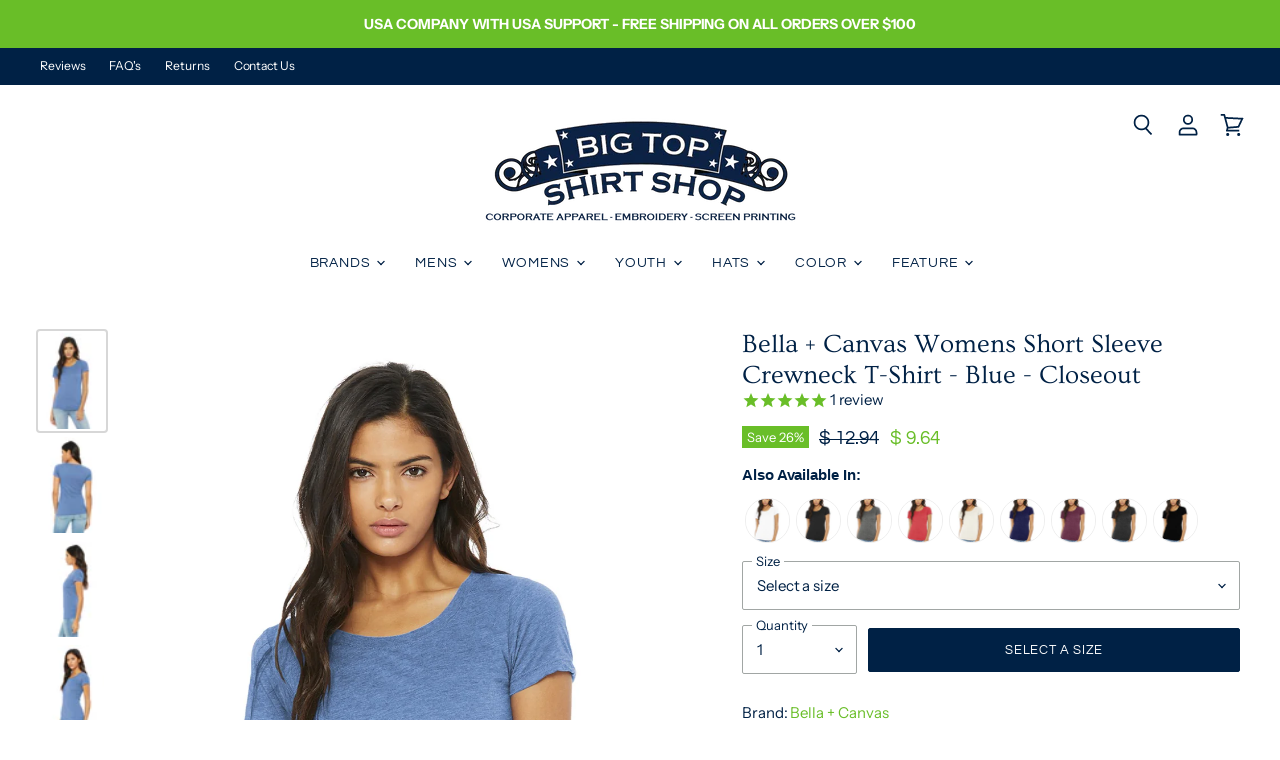

--- FILE ---
content_type: text/html; charset=utf-8
request_url: https://www.bigtopshirtshop.com/products/bella-canvas-womens-short-sleeve-crewneck-t-shirt-athletic-blue-b8413
body_size: 49475
content:
<!doctype html>
<html class="no-js no-touch" lang="en">
  <head>
    <meta charset="utf-8">
    <meta http-equiv="X-UA-Compatible" content="IE=edge,chrome=1">
    <meta name="viewport" content="width=device-width,initial-scale=1" />

    <!-- Preconnect Domains -->
    <link rel="preconnect" href="https://cdn.shopify.com" crossorigin>
    <link rel="preconnect" href="https://fonts.shopify.com" crossorigin>
    <link rel="preconnect" href="https://monorail-edge.shopifysvc.com">

    
    

    <!-- Preload Assets -->
    <link rel="preload" href="//www.bigtopshirtshop.com/cdn/shop/t/151/assets/api.js?v=53513403336323676991765555212" as="script">

    

    <link rel="preload" href="//www.bigtopshirtshop.com/cdn/shop/t/151/assets/superstore.js?v=51580954209080334651765555212" as="script"><title>Bella + Canvas BC8413/8413 Womens Blue Short Sleeve Crewneck T-Shirt — BigTopShirtShop.com</title>

    
      <meta name="description" content="Brand: Bella + CanvasStyle Number: BC8413/8413Material: 50/25/25 polyester/cotton/rayonMaterial Weight: 3.8 ouncesTear Away Tag40 singlesSlim fitSide seamedScreen printing can be added to this item (24 shirt minimum)Mens Companion: BC3413/3413C/3413Youth Companion: 3413YProduct Measurements BC8413/B8413/8413 S M L XL 2">
    

    
  <link rel="shortcut icon" href="//www.bigtopshirtshop.com/cdn/shop/files/btssfavicon2_32x32.png?v=1613492211" type="image/png">


    
      <link rel="canonical" href="https://www.bigtopshirtshop.com/products/bella-canvas-womens-short-sleeve-crewneck-t-shirt-athletic-blue-b8413" />
    

    
    















<meta property="og:site_name" content="BigTopShirtShop.com">
<meta property="og:url" content="https://www.bigtopshirtshop.com/products/bella-canvas-womens-short-sleeve-crewneck-t-shirt-athletic-blue-b8413">
<meta property="og:title" content="Bella + Canvas Womens Short Sleeve Crewneck T-Shirt - Blue - Closeout">
<meta property="og:type" content="website">
<meta property="og:description" content="Brand: Bella + CanvasStyle Number: BC8413/8413Material: 50/25/25 polyester/cotton/rayonMaterial Weight: 3.8 ouncesTear Away Tag40 singlesSlim fitSide seamedScreen printing can be added to this item (24 shirt minimum)Mens Companion: BC3413/3413C/3413Youth Companion: 3413YProduct Measurements BC8413/B8413/8413 S M L XL 2">




    
    
    

    
    
    <meta
      property="og:image"
      content="https://www.bigtopshirtshop.com/cdn/shop/files/bc8413_bluetriblend_model_front_062018_02d1996a-cbfb-4729-9a11-894215b45b00_1200x1800.jpg?v=1760662386"
    />
    <meta
      property="og:image:secure_url"
      content="https://www.bigtopshirtshop.com/cdn/shop/files/bc8413_bluetriblend_model_front_062018_02d1996a-cbfb-4729-9a11-894215b45b00_1200x1800.jpg?v=1760662386"
    />
    <meta property="og:image:width" content="1200" />
    <meta property="og:image:height" content="1800" />
    
    
    <meta property="og:image:alt" content="Bella + Canvas BC8413/8413 Womens Short Sleeve Crewneck T-Shirt Blue Model Front" />
  
















<meta name="twitter:title" content="Bella + Canvas BC8413/8413 Womens Blue Short Sleeve Crewneck T-Shirt">
<meta name="twitter:description" content="Brand: Bella + CanvasStyle Number: BC8413/8413Material: 50/25/25 polyester/cotton/rayonMaterial Weight: 3.8 ouncesTear Away Tag40 singlesSlim fitSide seamedScreen printing can be added to this item (24 shirt minimum)Mens Companion: BC3413/3413C/3413Youth Companion: 3413YProduct Measurements BC8413/B8413/8413 S M L XL 2">


    
    
    
      
      
      <meta name="twitter:card" content="summary">
    
    
    <meta
      property="twitter:image"
      content="https://www.bigtopshirtshop.com/cdn/shop/files/bc8413_bluetriblend_model_front_062018_02d1996a-cbfb-4729-9a11-894215b45b00_1200x1200_crop_center.jpg?v=1760662386"
    />
    <meta property="twitter:image:width" content="1200" />
    <meta property="twitter:image:height" content="1200" />
    
    
    <meta property="twitter:image:alt" content="Bella + Canvas BC8413/8413 Womens Short Sleeve Crewneck T-Shirt Blue Model Front" />
  



    

    <link rel="preload" href="//www.bigtopshirtshop.com/cdn/fonts/questrial/questrial_n4.66abac5d8209a647b4bf8089b0451928ef144c07.woff2" as="font" crossorigin="anonymous">

    
      <link rel="preload" as="style" href="//www.bigtopshirtshop.com/cdn/shop/t/151/assets/theme.css?v=2604108093024669491765555212">
    

    <script>window.performance && window.performance.mark && window.performance.mark('shopify.content_for_header.start');</script><meta name="google-site-verification" content="DOique48r80WGuRw82SVpz8IqlA3DhAigSYst_jfOh0">
<meta id="shopify-digital-wallet" name="shopify-digital-wallet" content="/9108718/digital_wallets/dialog">
<meta name="shopify-checkout-api-token" content="65f8d4851dbc0dd2cc2048591d465335">
<meta id="in-context-paypal-metadata" data-shop-id="9108718" data-venmo-supported="false" data-environment="production" data-locale="en_US" data-paypal-v4="true" data-currency="USD">
<link rel="alternate" type="application/json+oembed" href="https://www.bigtopshirtshop.com/products/bella-canvas-womens-short-sleeve-crewneck-t-shirt-athletic-blue-b8413.oembed">
<script async="async" src="/checkouts/internal/preloads.js?locale=en-US"></script>
<link rel="preconnect" href="https://shop.app" crossorigin="anonymous">
<script async="async" src="https://shop.app/checkouts/internal/preloads.js?locale=en-US&shop_id=9108718" crossorigin="anonymous"></script>
<script id="apple-pay-shop-capabilities" type="application/json">{"shopId":9108718,"countryCode":"US","currencyCode":"USD","merchantCapabilities":["supports3DS"],"merchantId":"gid:\/\/shopify\/Shop\/9108718","merchantName":"BigTopShirtShop.com","requiredBillingContactFields":["postalAddress","email","phone"],"requiredShippingContactFields":["postalAddress","email","phone"],"shippingType":"shipping","supportedNetworks":["visa","masterCard","amex","discover","elo","jcb"],"total":{"type":"pending","label":"BigTopShirtShop.com","amount":"1.00"},"shopifyPaymentsEnabled":true,"supportsSubscriptions":true}</script>
<script id="shopify-features" type="application/json">{"accessToken":"65f8d4851dbc0dd2cc2048591d465335","betas":["rich-media-storefront-analytics"],"domain":"www.bigtopshirtshop.com","predictiveSearch":true,"shopId":9108718,"locale":"en"}</script>
<script>var Shopify = Shopify || {};
Shopify.shop = "mycollegeshirt.myshopify.com";
Shopify.locale = "en";
Shopify.currency = {"active":"USD","rate":"1.0"};
Shopify.country = "US";
Shopify.theme = {"name":"Superstore 2.0 v5","id":139772035139,"schema_name":"Superstore","schema_version":"5.3.2","theme_store_id":null,"role":"main"};
Shopify.theme.handle = "null";
Shopify.theme.style = {"id":null,"handle":null};
Shopify.cdnHost = "www.bigtopshirtshop.com/cdn";
Shopify.routes = Shopify.routes || {};
Shopify.routes.root = "/";</script>
<script type="module">!function(o){(o.Shopify=o.Shopify||{}).modules=!0}(window);</script>
<script>!function(o){function n(){var o=[];function n(){o.push(Array.prototype.slice.apply(arguments))}return n.q=o,n}var t=o.Shopify=o.Shopify||{};t.loadFeatures=n(),t.autoloadFeatures=n()}(window);</script>
<script>
  window.ShopifyPay = window.ShopifyPay || {};
  window.ShopifyPay.apiHost = "shop.app\/pay";
  window.ShopifyPay.redirectState = null;
</script>
<script id="shop-js-analytics" type="application/json">{"pageType":"product"}</script>
<script defer="defer" async type="module" src="//www.bigtopshirtshop.com/cdn/shopifycloud/shop-js/modules/v2/client.init-shop-cart-sync_C5BV16lS.en.esm.js"></script>
<script defer="defer" async type="module" src="//www.bigtopshirtshop.com/cdn/shopifycloud/shop-js/modules/v2/chunk.common_CygWptCX.esm.js"></script>
<script type="module">
  await import("//www.bigtopshirtshop.com/cdn/shopifycloud/shop-js/modules/v2/client.init-shop-cart-sync_C5BV16lS.en.esm.js");
await import("//www.bigtopshirtshop.com/cdn/shopifycloud/shop-js/modules/v2/chunk.common_CygWptCX.esm.js");

  window.Shopify.SignInWithShop?.initShopCartSync?.({"fedCMEnabled":true,"windoidEnabled":true});

</script>
<script>
  window.Shopify = window.Shopify || {};
  if (!window.Shopify.featureAssets) window.Shopify.featureAssets = {};
  window.Shopify.featureAssets['shop-js'] = {"shop-cart-sync":["modules/v2/client.shop-cart-sync_ZFArdW7E.en.esm.js","modules/v2/chunk.common_CygWptCX.esm.js"],"init-fed-cm":["modules/v2/client.init-fed-cm_CmiC4vf6.en.esm.js","modules/v2/chunk.common_CygWptCX.esm.js"],"shop-button":["modules/v2/client.shop-button_tlx5R9nI.en.esm.js","modules/v2/chunk.common_CygWptCX.esm.js"],"shop-cash-offers":["modules/v2/client.shop-cash-offers_DOA2yAJr.en.esm.js","modules/v2/chunk.common_CygWptCX.esm.js","modules/v2/chunk.modal_D71HUcav.esm.js"],"init-windoid":["modules/v2/client.init-windoid_sURxWdc1.en.esm.js","modules/v2/chunk.common_CygWptCX.esm.js"],"shop-toast-manager":["modules/v2/client.shop-toast-manager_ClPi3nE9.en.esm.js","modules/v2/chunk.common_CygWptCX.esm.js"],"init-shop-email-lookup-coordinator":["modules/v2/client.init-shop-email-lookup-coordinator_B8hsDcYM.en.esm.js","modules/v2/chunk.common_CygWptCX.esm.js"],"init-shop-cart-sync":["modules/v2/client.init-shop-cart-sync_C5BV16lS.en.esm.js","modules/v2/chunk.common_CygWptCX.esm.js"],"avatar":["modules/v2/client.avatar_BTnouDA3.en.esm.js"],"pay-button":["modules/v2/client.pay-button_FdsNuTd3.en.esm.js","modules/v2/chunk.common_CygWptCX.esm.js"],"init-customer-accounts":["modules/v2/client.init-customer-accounts_DxDtT_ad.en.esm.js","modules/v2/client.shop-login-button_C5VAVYt1.en.esm.js","modules/v2/chunk.common_CygWptCX.esm.js","modules/v2/chunk.modal_D71HUcav.esm.js"],"init-shop-for-new-customer-accounts":["modules/v2/client.init-shop-for-new-customer-accounts_ChsxoAhi.en.esm.js","modules/v2/client.shop-login-button_C5VAVYt1.en.esm.js","modules/v2/chunk.common_CygWptCX.esm.js","modules/v2/chunk.modal_D71HUcav.esm.js"],"shop-login-button":["modules/v2/client.shop-login-button_C5VAVYt1.en.esm.js","modules/v2/chunk.common_CygWptCX.esm.js","modules/v2/chunk.modal_D71HUcav.esm.js"],"init-customer-accounts-sign-up":["modules/v2/client.init-customer-accounts-sign-up_CPSyQ0Tj.en.esm.js","modules/v2/client.shop-login-button_C5VAVYt1.en.esm.js","modules/v2/chunk.common_CygWptCX.esm.js","modules/v2/chunk.modal_D71HUcav.esm.js"],"shop-follow-button":["modules/v2/client.shop-follow-button_Cva4Ekp9.en.esm.js","modules/v2/chunk.common_CygWptCX.esm.js","modules/v2/chunk.modal_D71HUcav.esm.js"],"checkout-modal":["modules/v2/client.checkout-modal_BPM8l0SH.en.esm.js","modules/v2/chunk.common_CygWptCX.esm.js","modules/v2/chunk.modal_D71HUcav.esm.js"],"lead-capture":["modules/v2/client.lead-capture_Bi8yE_yS.en.esm.js","modules/v2/chunk.common_CygWptCX.esm.js","modules/v2/chunk.modal_D71HUcav.esm.js"],"shop-login":["modules/v2/client.shop-login_D6lNrXab.en.esm.js","modules/v2/chunk.common_CygWptCX.esm.js","modules/v2/chunk.modal_D71HUcav.esm.js"],"payment-terms":["modules/v2/client.payment-terms_CZxnsJam.en.esm.js","modules/v2/chunk.common_CygWptCX.esm.js","modules/v2/chunk.modal_D71HUcav.esm.js"]};
</script>
<script>(function() {
  var isLoaded = false;
  function asyncLoad() {
    if (isLoaded) return;
    isLoaded = true;
    var urls = ["https:\/\/embed.tawk.to\/widget-script\/5a790b0f4b401e45400cb2ee\/default.js?shop=mycollegeshirt.myshopify.com","https:\/\/d23dclunsivw3h.cloudfront.net\/redirect-app.js?shop=mycollegeshirt.myshopify.com","https:\/\/omnisnippet1.com\/platforms\/shopify.js?source=scriptTag\u0026v=2025-05-15T12\u0026shop=mycollegeshirt.myshopify.com"];
    for (var i = 0; i < urls.length; i++) {
      var s = document.createElement('script');
      s.type = 'text/javascript';
      s.async = true;
      s.src = urls[i];
      var x = document.getElementsByTagName('script')[0];
      x.parentNode.insertBefore(s, x);
    }
  };
  if(window.attachEvent) {
    window.attachEvent('onload', asyncLoad);
  } else {
    window.addEventListener('load', asyncLoad, false);
  }
})();</script>
<script id="__st">var __st={"a":9108718,"offset":-25200,"reqid":"1e539273-18b5-4ce5-bacb-349a3336d93f-1768664996","pageurl":"www.bigtopshirtshop.com\/products\/bella-canvas-womens-short-sleeve-crewneck-t-shirt-athletic-blue-b8413","u":"8d46f8f799e0","p":"product","rtyp":"product","rid":4593196007491};</script>
<script>window.ShopifyPaypalV4VisibilityTracking = true;</script>
<script id="captcha-bootstrap">!function(){'use strict';const t='contact',e='account',n='new_comment',o=[[t,t],['blogs',n],['comments',n],[t,'customer']],c=[[e,'customer_login'],[e,'guest_login'],[e,'recover_customer_password'],[e,'create_customer']],r=t=>t.map((([t,e])=>`form[action*='/${t}']:not([data-nocaptcha='true']) input[name='form_type'][value='${e}']`)).join(','),a=t=>()=>t?[...document.querySelectorAll(t)].map((t=>t.form)):[];function s(){const t=[...o],e=r(t);return a(e)}const i='password',u='form_key',d=['recaptcha-v3-token','g-recaptcha-response','h-captcha-response',i],f=()=>{try{return window.sessionStorage}catch{return}},m='__shopify_v',_=t=>t.elements[u];function p(t,e,n=!1){try{const o=window.sessionStorage,c=JSON.parse(o.getItem(e)),{data:r}=function(t){const{data:e,action:n}=t;return t[m]||n?{data:e,action:n}:{data:t,action:n}}(c);for(const[e,n]of Object.entries(r))t.elements[e]&&(t.elements[e].value=n);n&&o.removeItem(e)}catch(o){console.error('form repopulation failed',{error:o})}}const l='form_type',E='cptcha';function T(t){t.dataset[E]=!0}const w=window,h=w.document,L='Shopify',v='ce_forms',y='captcha';let A=!1;((t,e)=>{const n=(g='f06e6c50-85a8-45c8-87d0-21a2b65856fe',I='https://cdn.shopify.com/shopifycloud/storefront-forms-hcaptcha/ce_storefront_forms_captcha_hcaptcha.v1.5.2.iife.js',D={infoText:'Protected by hCaptcha',privacyText:'Privacy',termsText:'Terms'},(t,e,n)=>{const o=w[L][v],c=o.bindForm;if(c)return c(t,g,e,D).then(n);var r;o.q.push([[t,g,e,D],n]),r=I,A||(h.body.append(Object.assign(h.createElement('script'),{id:'captcha-provider',async:!0,src:r})),A=!0)});var g,I,D;w[L]=w[L]||{},w[L][v]=w[L][v]||{},w[L][v].q=[],w[L][y]=w[L][y]||{},w[L][y].protect=function(t,e){n(t,void 0,e),T(t)},Object.freeze(w[L][y]),function(t,e,n,w,h,L){const[v,y,A,g]=function(t,e,n){const i=e?o:[],u=t?c:[],d=[...i,...u],f=r(d),m=r(i),_=r(d.filter((([t,e])=>n.includes(e))));return[a(f),a(m),a(_),s()]}(w,h,L),I=t=>{const e=t.target;return e instanceof HTMLFormElement?e:e&&e.form},D=t=>v().includes(t);t.addEventListener('submit',(t=>{const e=I(t);if(!e)return;const n=D(e)&&!e.dataset.hcaptchaBound&&!e.dataset.recaptchaBound,o=_(e),c=g().includes(e)&&(!o||!o.value);(n||c)&&t.preventDefault(),c&&!n&&(function(t){try{if(!f())return;!function(t){const e=f();if(!e)return;const n=_(t);if(!n)return;const o=n.value;o&&e.removeItem(o)}(t);const e=Array.from(Array(32),(()=>Math.random().toString(36)[2])).join('');!function(t,e){_(t)||t.append(Object.assign(document.createElement('input'),{type:'hidden',name:u})),t.elements[u].value=e}(t,e),function(t,e){const n=f();if(!n)return;const o=[...t.querySelectorAll(`input[type='${i}']`)].map((({name:t})=>t)),c=[...d,...o],r={};for(const[a,s]of new FormData(t).entries())c.includes(a)||(r[a]=s);n.setItem(e,JSON.stringify({[m]:1,action:t.action,data:r}))}(t,e)}catch(e){console.error('failed to persist form',e)}}(e),e.submit())}));const S=(t,e)=>{t&&!t.dataset[E]&&(n(t,e.some((e=>e===t))),T(t))};for(const o of['focusin','change'])t.addEventListener(o,(t=>{const e=I(t);D(e)&&S(e,y())}));const B=e.get('form_key'),M=e.get(l),P=B&&M;t.addEventListener('DOMContentLoaded',(()=>{const t=y();if(P)for(const e of t)e.elements[l].value===M&&p(e,B);[...new Set([...A(),...v().filter((t=>'true'===t.dataset.shopifyCaptcha))])].forEach((e=>S(e,t)))}))}(h,new URLSearchParams(w.location.search),n,t,e,['guest_login'])})(!0,!0)}();</script>
<script integrity="sha256-4kQ18oKyAcykRKYeNunJcIwy7WH5gtpwJnB7kiuLZ1E=" data-source-attribution="shopify.loadfeatures" defer="defer" src="//www.bigtopshirtshop.com/cdn/shopifycloud/storefront/assets/storefront/load_feature-a0a9edcb.js" crossorigin="anonymous"></script>
<script crossorigin="anonymous" defer="defer" src="//www.bigtopshirtshop.com/cdn/shopifycloud/storefront/assets/shopify_pay/storefront-65b4c6d7.js?v=20250812"></script>
<script data-source-attribution="shopify.dynamic_checkout.dynamic.init">var Shopify=Shopify||{};Shopify.PaymentButton=Shopify.PaymentButton||{isStorefrontPortableWallets:!0,init:function(){window.Shopify.PaymentButton.init=function(){};var t=document.createElement("script");t.src="https://www.bigtopshirtshop.com/cdn/shopifycloud/portable-wallets/latest/portable-wallets.en.js",t.type="module",document.head.appendChild(t)}};
</script>
<script data-source-attribution="shopify.dynamic_checkout.buyer_consent">
  function portableWalletsHideBuyerConsent(e){var t=document.getElementById("shopify-buyer-consent"),n=document.getElementById("shopify-subscription-policy-button");t&&n&&(t.classList.add("hidden"),t.setAttribute("aria-hidden","true"),n.removeEventListener("click",e))}function portableWalletsShowBuyerConsent(e){var t=document.getElementById("shopify-buyer-consent"),n=document.getElementById("shopify-subscription-policy-button");t&&n&&(t.classList.remove("hidden"),t.removeAttribute("aria-hidden"),n.addEventListener("click",e))}window.Shopify?.PaymentButton&&(window.Shopify.PaymentButton.hideBuyerConsent=portableWalletsHideBuyerConsent,window.Shopify.PaymentButton.showBuyerConsent=portableWalletsShowBuyerConsent);
</script>
<script data-source-attribution="shopify.dynamic_checkout.cart.bootstrap">document.addEventListener("DOMContentLoaded",(function(){function t(){return document.querySelector("shopify-accelerated-checkout-cart, shopify-accelerated-checkout")}if(t())Shopify.PaymentButton.init();else{new MutationObserver((function(e,n){t()&&(Shopify.PaymentButton.init(),n.disconnect())})).observe(document.body,{childList:!0,subtree:!0})}}));
</script>
<link id="shopify-accelerated-checkout-styles" rel="stylesheet" media="screen" href="https://www.bigtopshirtshop.com/cdn/shopifycloud/portable-wallets/latest/accelerated-checkout-backwards-compat.css" crossorigin="anonymous">
<style id="shopify-accelerated-checkout-cart">
        #shopify-buyer-consent {
  margin-top: 1em;
  display: inline-block;
  width: 100%;
}

#shopify-buyer-consent.hidden {
  display: none;
}

#shopify-subscription-policy-button {
  background: none;
  border: none;
  padding: 0;
  text-decoration: underline;
  font-size: inherit;
  cursor: pointer;
}

#shopify-subscription-policy-button::before {
  box-shadow: none;
}

      </style>
<link rel="stylesheet" media="screen" href="//www.bigtopshirtshop.com/cdn/shop/t/151/compiled_assets/styles.css?39071">
<script>window.performance && window.performance.mark && window.performance.mark('shopify.content_for_header.end');</script>

    <script>
      document.documentElement.className=document.documentElement.className.replace(/\bno-js\b/,'js');
      if(window.Shopify&&window.Shopify.designMode)document.documentElement.className+=' in-theme-editor';
      if(('ontouchstart' in window)||window.DocumentTouch&&document instanceof DocumentTouch)document.documentElement.className=document.documentElement.className.replace(/\bno-touch\b/,'has-touch');
    </script>

    <script src="//www.bigtopshirtshop.com/cdn/shop/t/151/assets/api.js?v=53513403336323676991765555212" defer></script>

    
      <link href="//www.bigtopshirtshop.com/cdn/shop/t/151/assets/theme.css?v=2604108093024669491765555212" rel="stylesheet" type="text/css" media="all" />
    

    

    
    <script>
      window.Theme = window.Theme || {};
      window.Theme.version = '5.3.2';
      window.Theme.name = 'Superstore';
      window.Theme.routes = {
        "root_url": "/",
        "account_url": "/account",
        "account_login_url": "https://www.bigtopshirtshop.com/customer_authentication/redirect?locale=en&region_country=US",
        "account_logout_url": "/account/logout",
        "account_register_url": "https://account.bigtopshirtshop.com?locale=en",
        "account_addresses_url": "/account/addresses",
        "collections_url": "/collections",
        "all_products_collection_url": "/collections/all",
        "search_url": "/search",
        "predictive_search_url": "/search/suggest",
        "cart_url": "/cart",
        "cart_add_url": "/cart/add",
        "cart_change_url": "/cart/change",
        "cart_clear_url": "/cart/clear",
        "product_recommendations_url": "/recommendations/products",
      };
    </script>
    

    <!-- Global site tag (gtag.js) - Google Analytics -->
    <script async data-src="https://www.googletagmanager.com/gtag/js?id=G-76ZYGZNJXP"></script>
    <script>
      window.dataLayer = window.dataLayer || [];
      function gtag(){window.dataLayer.push(arguments);}
      gtag('js', new Date());

      gtag('config', 'G-76ZYGZNJXP');
    </script>
    <!-- End Global site tag (gtag.js) - Google Analytics -->

  <link href="https://monorail-edge.shopifysvc.com" rel="dns-prefetch">
<script>(function(){if ("sendBeacon" in navigator && "performance" in window) {try {var session_token_from_headers = performance.getEntriesByType('navigation')[0].serverTiming.find(x => x.name == '_s').description;} catch {var session_token_from_headers = undefined;}var session_cookie_matches = document.cookie.match(/_shopify_s=([^;]*)/);var session_token_from_cookie = session_cookie_matches && session_cookie_matches.length === 2 ? session_cookie_matches[1] : "";var session_token = session_token_from_headers || session_token_from_cookie || "";function handle_abandonment_event(e) {var entries = performance.getEntries().filter(function(entry) {return /monorail-edge.shopifysvc.com/.test(entry.name);});if (!window.abandonment_tracked && entries.length === 0) {window.abandonment_tracked = true;var currentMs = Date.now();var navigation_start = performance.timing.navigationStart;var payload = {shop_id: 9108718,url: window.location.href,navigation_start,duration: currentMs - navigation_start,session_token,page_type: "product"};window.navigator.sendBeacon("https://monorail-edge.shopifysvc.com/v1/produce", JSON.stringify({schema_id: "online_store_buyer_site_abandonment/1.1",payload: payload,metadata: {event_created_at_ms: currentMs,event_sent_at_ms: currentMs}}));}}window.addEventListener('pagehide', handle_abandonment_event);}}());</script>
<script id="web-pixels-manager-setup">(function e(e,d,r,n,o){if(void 0===o&&(o={}),!Boolean(null===(a=null===(i=window.Shopify)||void 0===i?void 0:i.analytics)||void 0===a?void 0:a.replayQueue)){var i,a;window.Shopify=window.Shopify||{};var t=window.Shopify;t.analytics=t.analytics||{};var s=t.analytics;s.replayQueue=[],s.publish=function(e,d,r){return s.replayQueue.push([e,d,r]),!0};try{self.performance.mark("wpm:start")}catch(e){}var l=function(){var e={modern:/Edge?\/(1{2}[4-9]|1[2-9]\d|[2-9]\d{2}|\d{4,})\.\d+(\.\d+|)|Firefox\/(1{2}[4-9]|1[2-9]\d|[2-9]\d{2}|\d{4,})\.\d+(\.\d+|)|Chrom(ium|e)\/(9{2}|\d{3,})\.\d+(\.\d+|)|(Maci|X1{2}).+ Version\/(15\.\d+|(1[6-9]|[2-9]\d|\d{3,})\.\d+)([,.]\d+|)( \(\w+\)|)( Mobile\/\w+|) Safari\/|Chrome.+OPR\/(9{2}|\d{3,})\.\d+\.\d+|(CPU[ +]OS|iPhone[ +]OS|CPU[ +]iPhone|CPU IPhone OS|CPU iPad OS)[ +]+(15[._]\d+|(1[6-9]|[2-9]\d|\d{3,})[._]\d+)([._]\d+|)|Android:?[ /-](13[3-9]|1[4-9]\d|[2-9]\d{2}|\d{4,})(\.\d+|)(\.\d+|)|Android.+Firefox\/(13[5-9]|1[4-9]\d|[2-9]\d{2}|\d{4,})\.\d+(\.\d+|)|Android.+Chrom(ium|e)\/(13[3-9]|1[4-9]\d|[2-9]\d{2}|\d{4,})\.\d+(\.\d+|)|SamsungBrowser\/([2-9]\d|\d{3,})\.\d+/,legacy:/Edge?\/(1[6-9]|[2-9]\d|\d{3,})\.\d+(\.\d+|)|Firefox\/(5[4-9]|[6-9]\d|\d{3,})\.\d+(\.\d+|)|Chrom(ium|e)\/(5[1-9]|[6-9]\d|\d{3,})\.\d+(\.\d+|)([\d.]+$|.*Safari\/(?![\d.]+ Edge\/[\d.]+$))|(Maci|X1{2}).+ Version\/(10\.\d+|(1[1-9]|[2-9]\d|\d{3,})\.\d+)([,.]\d+|)( \(\w+\)|)( Mobile\/\w+|) Safari\/|Chrome.+OPR\/(3[89]|[4-9]\d|\d{3,})\.\d+\.\d+|(CPU[ +]OS|iPhone[ +]OS|CPU[ +]iPhone|CPU IPhone OS|CPU iPad OS)[ +]+(10[._]\d+|(1[1-9]|[2-9]\d|\d{3,})[._]\d+)([._]\d+|)|Android:?[ /-](13[3-9]|1[4-9]\d|[2-9]\d{2}|\d{4,})(\.\d+|)(\.\d+|)|Mobile Safari.+OPR\/([89]\d|\d{3,})\.\d+\.\d+|Android.+Firefox\/(13[5-9]|1[4-9]\d|[2-9]\d{2}|\d{4,})\.\d+(\.\d+|)|Android.+Chrom(ium|e)\/(13[3-9]|1[4-9]\d|[2-9]\d{2}|\d{4,})\.\d+(\.\d+|)|Android.+(UC? ?Browser|UCWEB|U3)[ /]?(15\.([5-9]|\d{2,})|(1[6-9]|[2-9]\d|\d{3,})\.\d+)\.\d+|SamsungBrowser\/(5\.\d+|([6-9]|\d{2,})\.\d+)|Android.+MQ{2}Browser\/(14(\.(9|\d{2,})|)|(1[5-9]|[2-9]\d|\d{3,})(\.\d+|))(\.\d+|)|K[Aa][Ii]OS\/(3\.\d+|([4-9]|\d{2,})\.\d+)(\.\d+|)/},d=e.modern,r=e.legacy,n=navigator.userAgent;return n.match(d)?"modern":n.match(r)?"legacy":"unknown"}(),u="modern"===l?"modern":"legacy",c=(null!=n?n:{modern:"",legacy:""})[u],f=function(e){return[e.baseUrl,"/wpm","/b",e.hashVersion,"modern"===e.buildTarget?"m":"l",".js"].join("")}({baseUrl:d,hashVersion:r,buildTarget:u}),m=function(e){var d=e.version,r=e.bundleTarget,n=e.surface,o=e.pageUrl,i=e.monorailEndpoint;return{emit:function(e){var a=e.status,t=e.errorMsg,s=(new Date).getTime(),l=JSON.stringify({metadata:{event_sent_at_ms:s},events:[{schema_id:"web_pixels_manager_load/3.1",payload:{version:d,bundle_target:r,page_url:o,status:a,surface:n,error_msg:t},metadata:{event_created_at_ms:s}}]});if(!i)return console&&console.warn&&console.warn("[Web Pixels Manager] No Monorail endpoint provided, skipping logging."),!1;try{return self.navigator.sendBeacon.bind(self.navigator)(i,l)}catch(e){}var u=new XMLHttpRequest;try{return u.open("POST",i,!0),u.setRequestHeader("Content-Type","text/plain"),u.send(l),!0}catch(e){return console&&console.warn&&console.warn("[Web Pixels Manager] Got an unhandled error while logging to Monorail."),!1}}}}({version:r,bundleTarget:l,surface:e.surface,pageUrl:self.location.href,monorailEndpoint:e.monorailEndpoint});try{o.browserTarget=l,function(e){var d=e.src,r=e.async,n=void 0===r||r,o=e.onload,i=e.onerror,a=e.sri,t=e.scriptDataAttributes,s=void 0===t?{}:t,l=document.createElement("script"),u=document.querySelector("head"),c=document.querySelector("body");if(l.async=n,l.src=d,a&&(l.integrity=a,l.crossOrigin="anonymous"),s)for(var f in s)if(Object.prototype.hasOwnProperty.call(s,f))try{l.dataset[f]=s[f]}catch(e){}if(o&&l.addEventListener("load",o),i&&l.addEventListener("error",i),u)u.appendChild(l);else{if(!c)throw new Error("Did not find a head or body element to append the script");c.appendChild(l)}}({src:f,async:!0,onload:function(){if(!function(){var e,d;return Boolean(null===(d=null===(e=window.Shopify)||void 0===e?void 0:e.analytics)||void 0===d?void 0:d.initialized)}()){var d=window.webPixelsManager.init(e)||void 0;if(d){var r=window.Shopify.analytics;r.replayQueue.forEach((function(e){var r=e[0],n=e[1],o=e[2];d.publishCustomEvent(r,n,o)})),r.replayQueue=[],r.publish=d.publishCustomEvent,r.visitor=d.visitor,r.initialized=!0}}},onerror:function(){return m.emit({status:"failed",errorMsg:"".concat(f," has failed to load")})},sri:function(e){var d=/^sha384-[A-Za-z0-9+/=]+$/;return"string"==typeof e&&d.test(e)}(c)?c:"",scriptDataAttributes:o}),m.emit({status:"loading"})}catch(e){m.emit({status:"failed",errorMsg:(null==e?void 0:e.message)||"Unknown error"})}}})({shopId: 9108718,storefrontBaseUrl: "https://www.bigtopshirtshop.com",extensionsBaseUrl: "https://extensions.shopifycdn.com/cdn/shopifycloud/web-pixels-manager",monorailEndpoint: "https://monorail-edge.shopifysvc.com/unstable/produce_batch",surface: "storefront-renderer",enabledBetaFlags: ["2dca8a86"],webPixelsConfigList: [{"id":"547946563","configuration":"{\"config\":\"{\\\"pixel_id\\\":\\\"AW-1070385464\\\",\\\"gtag_events\\\":[{\\\"type\\\":\\\"begin_checkout\\\",\\\"action_label\\\":\\\"AW-1070385464\\\/NGHlCO6rnL8ZELiSs_4D\\\"},{\\\"type\\\":\\\"search\\\",\\\"action_label\\\":\\\"AW-1070385464\\\/8PzUCOirnL8ZELiSs_4D\\\"},{\\\"type\\\":\\\"view_item\\\",\\\"action_label\\\":\\\"AW-1070385464\\\/BdfQCOWrnL8ZELiSs_4D\\\"},{\\\"type\\\":\\\"purchase\\\",\\\"action_label\\\":\\\"AW-1070385464\\\/SaBZCN-rnL8ZELiSs_4D\\\"},{\\\"type\\\":\\\"page_view\\\",\\\"action_label\\\":\\\"AW-1070385464\\\/lrQuCOKrnL8ZELiSs_4D\\\"},{\\\"type\\\":\\\"add_payment_info\\\",\\\"action_label\\\":\\\"AW-1070385464\\\/fuQXCPGrnL8ZELiSs_4D\\\"},{\\\"type\\\":\\\"add_to_cart\\\",\\\"action_label\\\":\\\"AW-1070385464\\\/iImXCOurnL8ZELiSs_4D\\\"}],\\\"enable_monitoring_mode\\\":false}\"}","eventPayloadVersion":"v1","runtimeContext":"OPEN","scriptVersion":"b2a88bafab3e21179ed38636efcd8a93","type":"APP","apiClientId":1780363,"privacyPurposes":[],"dataSharingAdjustments":{"protectedCustomerApprovalScopes":["read_customer_address","read_customer_email","read_customer_name","read_customer_personal_data","read_customer_phone"]}},{"id":"463667267","configuration":"{\"apiURL\":\"https:\/\/api.omnisend.com\",\"appURL\":\"https:\/\/app.omnisend.com\",\"brandID\":\"63c850ea6a887708abed84f9\",\"trackingURL\":\"https:\/\/wt.omnisendlink.com\"}","eventPayloadVersion":"v1","runtimeContext":"STRICT","scriptVersion":"aa9feb15e63a302383aa48b053211bbb","type":"APP","apiClientId":186001,"privacyPurposes":["ANALYTICS","MARKETING","SALE_OF_DATA"],"dataSharingAdjustments":{"protectedCustomerApprovalScopes":["read_customer_address","read_customer_email","read_customer_name","read_customer_personal_data","read_customer_phone"]}},{"id":"25493571","eventPayloadVersion":"1","runtimeContext":"LAX","scriptVersion":"1","type":"CUSTOM","privacyPurposes":["ANALYTICS","MARKETING","SALE_OF_DATA"],"name":"Purchase Tracking for Shopify "},{"id":"49774659","eventPayloadVersion":"v1","runtimeContext":"LAX","scriptVersion":"1","type":"CUSTOM","privacyPurposes":["MARKETING"],"name":"Meta pixel (migrated)"},{"id":"99713091","eventPayloadVersion":"v1","runtimeContext":"LAX","scriptVersion":"1","type":"CUSTOM","privacyPurposes":["ANALYTICS"],"name":"Google Analytics tag (migrated)"},{"id":"shopify-app-pixel","configuration":"{}","eventPayloadVersion":"v1","runtimeContext":"STRICT","scriptVersion":"0450","apiClientId":"shopify-pixel","type":"APP","privacyPurposes":["ANALYTICS","MARKETING"]},{"id":"shopify-custom-pixel","eventPayloadVersion":"v1","runtimeContext":"LAX","scriptVersion":"0450","apiClientId":"shopify-pixel","type":"CUSTOM","privacyPurposes":["ANALYTICS","MARKETING"]}],isMerchantRequest: false,initData: {"shop":{"name":"BigTopShirtShop.com","paymentSettings":{"currencyCode":"USD"},"myshopifyDomain":"mycollegeshirt.myshopify.com","countryCode":"US","storefrontUrl":"https:\/\/www.bigtopshirtshop.com"},"customer":null,"cart":null,"checkout":null,"productVariants":[{"price":{"amount":9.64,"currencyCode":"USD"},"product":{"title":"Bella + Canvas Womens Short Sleeve Crewneck T-Shirt - Blue - Closeout","vendor":"Bella + Canvas 5","id":"4593196007491","untranslatedTitle":"Bella + Canvas Womens Short Sleeve Crewneck T-Shirt - Blue - Closeout","url":"\/products\/bella-canvas-womens-short-sleeve-crewneck-t-shirt-athletic-blue-b8413","type":"Womens T-Shirts"},"id":"32161141293123","image":{"src":"\/\/www.bigtopshirtshop.com\/cdn\/shop\/files\/bc8413_bluetriblend_model_front_062018_02d1996a-cbfb-4729-9a11-894215b45b00.jpg?v=1760662386"},"sku":"SS-BC8413\/8413 Blue S","title":"Small","untranslatedTitle":"Small"},{"price":{"amount":9.94,"currencyCode":"USD"},"product":{"title":"Bella + Canvas Womens Short Sleeve Crewneck T-Shirt - Blue - Closeout","vendor":"Bella + Canvas 5","id":"4593196007491","untranslatedTitle":"Bella + Canvas Womens Short Sleeve Crewneck T-Shirt - Blue - Closeout","url":"\/products\/bella-canvas-womens-short-sleeve-crewneck-t-shirt-athletic-blue-b8413","type":"Womens T-Shirts"},"id":"32161141325891","image":{"src":"\/\/www.bigtopshirtshop.com\/cdn\/shop\/files\/bc8413_bluetriblend_model_front_062018_02d1996a-cbfb-4729-9a11-894215b45b00.jpg?v=1760662386"},"sku":"S-BC8413\/8413 Blue M","title":"Medium","untranslatedTitle":"Medium"},{"price":{"amount":9.94,"currencyCode":"USD"},"product":{"title":"Bella + Canvas Womens Short Sleeve Crewneck T-Shirt - Blue - Closeout","vendor":"Bella + Canvas 5","id":"4593196007491","untranslatedTitle":"Bella + Canvas Womens Short Sleeve Crewneck T-Shirt - Blue - Closeout","url":"\/products\/bella-canvas-womens-short-sleeve-crewneck-t-shirt-athletic-blue-b8413","type":"Womens T-Shirts"},"id":"32161141358659","image":{"src":"\/\/www.bigtopshirtshop.com\/cdn\/shop\/files\/bc8413_bluetriblend_model_front_062018_02d1996a-cbfb-4729-9a11-894215b45b00.jpg?v=1760662386"},"sku":"S-BC8413\/8413 Blue L","title":"Large","untranslatedTitle":"Large"},{"price":{"amount":9.64,"currencyCode":"USD"},"product":{"title":"Bella + Canvas Womens Short Sleeve Crewneck T-Shirt - Blue - Closeout","vendor":"Bella + Canvas 5","id":"4593196007491","untranslatedTitle":"Bella + Canvas Womens Short Sleeve Crewneck T-Shirt - Blue - Closeout","url":"\/products\/bella-canvas-womens-short-sleeve-crewneck-t-shirt-athletic-blue-b8413","type":"Womens T-Shirts"},"id":"32161141391427","image":{"src":"\/\/www.bigtopshirtshop.com\/cdn\/shop\/files\/bc8413_bluetriblend_model_front_062018_02d1996a-cbfb-4729-9a11-894215b45b00.jpg?v=1760662386"},"sku":"SS-BC8413\/8413 Blue XL","title":"Extra Large","untranslatedTitle":"Extra Large"},{"price":{"amount":10.76,"currencyCode":"USD"},"product":{"title":"Bella + Canvas Womens Short Sleeve Crewneck T-Shirt - Blue - Closeout","vendor":"Bella + Canvas 5","id":"4593196007491","untranslatedTitle":"Bella + Canvas Womens Short Sleeve Crewneck T-Shirt - Blue - Closeout","url":"\/products\/bella-canvas-womens-short-sleeve-crewneck-t-shirt-athletic-blue-b8413","type":"Womens T-Shirts"},"id":"32161141424195","image":{"src":"\/\/www.bigtopshirtshop.com\/cdn\/shop\/files\/bc8413_bluetriblend_model_front_062018_02d1996a-cbfb-4729-9a11-894215b45b00.jpg?v=1760662386"},"sku":"SS-BC8413\/8413 Blue 2XL","title":"2XL","untranslatedTitle":"2XL"}],"purchasingCompany":null},},"https://www.bigtopshirtshop.com/cdn","fcfee988w5aeb613cpc8e4bc33m6693e112",{"modern":"","legacy":""},{"shopId":"9108718","storefrontBaseUrl":"https:\/\/www.bigtopshirtshop.com","extensionBaseUrl":"https:\/\/extensions.shopifycdn.com\/cdn\/shopifycloud\/web-pixels-manager","surface":"storefront-renderer","enabledBetaFlags":"[\"2dca8a86\"]","isMerchantRequest":"false","hashVersion":"fcfee988w5aeb613cpc8e4bc33m6693e112","publish":"custom","events":"[[\"page_viewed\",{}],[\"product_viewed\",{\"productVariant\":{\"price\":{\"amount\":9.64,\"currencyCode\":\"USD\"},\"product\":{\"title\":\"Bella + Canvas Womens Short Sleeve Crewneck T-Shirt - Blue - Closeout\",\"vendor\":\"Bella + Canvas 5\",\"id\":\"4593196007491\",\"untranslatedTitle\":\"Bella + Canvas Womens Short Sleeve Crewneck T-Shirt - Blue - Closeout\",\"url\":\"\/products\/bella-canvas-womens-short-sleeve-crewneck-t-shirt-athletic-blue-b8413\",\"type\":\"Womens T-Shirts\"},\"id\":\"32161141293123\",\"image\":{\"src\":\"\/\/www.bigtopshirtshop.com\/cdn\/shop\/files\/bc8413_bluetriblend_model_front_062018_02d1996a-cbfb-4729-9a11-894215b45b00.jpg?v=1760662386\"},\"sku\":\"SS-BC8413\/8413 Blue S\",\"title\":\"Small\",\"untranslatedTitle\":\"Small\"}}]]"});</script><script>
  window.ShopifyAnalytics = window.ShopifyAnalytics || {};
  window.ShopifyAnalytics.meta = window.ShopifyAnalytics.meta || {};
  window.ShopifyAnalytics.meta.currency = 'USD';
  var meta = {"product":{"id":4593196007491,"gid":"gid:\/\/shopify\/Product\/4593196007491","vendor":"Bella + Canvas 5","type":"Womens T-Shirts","handle":"bella-canvas-womens-short-sleeve-crewneck-t-shirt-athletic-blue-b8413","variants":[{"id":32161141293123,"price":964,"name":"Bella + Canvas Womens Short Sleeve Crewneck T-Shirt - Blue - Closeout - Small","public_title":"Small","sku":"SS-BC8413\/8413 Blue S"},{"id":32161141325891,"price":994,"name":"Bella + Canvas Womens Short Sleeve Crewneck T-Shirt - Blue - Closeout - Medium","public_title":"Medium","sku":"S-BC8413\/8413 Blue M"},{"id":32161141358659,"price":994,"name":"Bella + Canvas Womens Short Sleeve Crewneck T-Shirt - Blue - Closeout - Large","public_title":"Large","sku":"S-BC8413\/8413 Blue L"},{"id":32161141391427,"price":964,"name":"Bella + Canvas Womens Short Sleeve Crewneck T-Shirt - Blue - Closeout - Extra Large","public_title":"Extra Large","sku":"SS-BC8413\/8413 Blue XL"},{"id":32161141424195,"price":1076,"name":"Bella + Canvas Womens Short Sleeve Crewneck T-Shirt - Blue - Closeout - 2XL","public_title":"2XL","sku":"SS-BC8413\/8413 Blue 2XL"}],"remote":false},"page":{"pageType":"product","resourceType":"product","resourceId":4593196007491,"requestId":"1e539273-18b5-4ce5-bacb-349a3336d93f-1768664996"}};
  for (var attr in meta) {
    window.ShopifyAnalytics.meta[attr] = meta[attr];
  }
</script>
<script class="analytics">
  (function () {
    var customDocumentWrite = function(content) {
      var jquery = null;

      if (window.jQuery) {
        jquery = window.jQuery;
      } else if (window.Checkout && window.Checkout.$) {
        jquery = window.Checkout.$;
      }

      if (jquery) {
        jquery('body').append(content);
      }
    };

    var hasLoggedConversion = function(token) {
      if (token) {
        return document.cookie.indexOf('loggedConversion=' + token) !== -1;
      }
      return false;
    }

    var setCookieIfConversion = function(token) {
      if (token) {
        var twoMonthsFromNow = new Date(Date.now());
        twoMonthsFromNow.setMonth(twoMonthsFromNow.getMonth() + 2);

        document.cookie = 'loggedConversion=' + token + '; expires=' + twoMonthsFromNow;
      }
    }

    var trekkie = window.ShopifyAnalytics.lib = window.trekkie = window.trekkie || [];
    if (trekkie.integrations) {
      return;
    }
    trekkie.methods = [
      'identify',
      'page',
      'ready',
      'track',
      'trackForm',
      'trackLink'
    ];
    trekkie.factory = function(method) {
      return function() {
        var args = Array.prototype.slice.call(arguments);
        args.unshift(method);
        trekkie.push(args);
        return trekkie;
      };
    };
    for (var i = 0; i < trekkie.methods.length; i++) {
      var key = trekkie.methods[i];
      trekkie[key] = trekkie.factory(key);
    }
    trekkie.load = function(config) {
      trekkie.config = config || {};
      trekkie.config.initialDocumentCookie = document.cookie;
      var first = document.getElementsByTagName('script')[0];
      var script = document.createElement('script');
      script.type = 'text/javascript';
      script.onerror = function(e) {
        var scriptFallback = document.createElement('script');
        scriptFallback.type = 'text/javascript';
        scriptFallback.onerror = function(error) {
                var Monorail = {
      produce: function produce(monorailDomain, schemaId, payload) {
        var currentMs = new Date().getTime();
        var event = {
          schema_id: schemaId,
          payload: payload,
          metadata: {
            event_created_at_ms: currentMs,
            event_sent_at_ms: currentMs
          }
        };
        return Monorail.sendRequest("https://" + monorailDomain + "/v1/produce", JSON.stringify(event));
      },
      sendRequest: function sendRequest(endpointUrl, payload) {
        // Try the sendBeacon API
        if (window && window.navigator && typeof window.navigator.sendBeacon === 'function' && typeof window.Blob === 'function' && !Monorail.isIos12()) {
          var blobData = new window.Blob([payload], {
            type: 'text/plain'
          });

          if (window.navigator.sendBeacon(endpointUrl, blobData)) {
            return true;
          } // sendBeacon was not successful

        } // XHR beacon

        var xhr = new XMLHttpRequest();

        try {
          xhr.open('POST', endpointUrl);
          xhr.setRequestHeader('Content-Type', 'text/plain');
          xhr.send(payload);
        } catch (e) {
          console.log(e);
        }

        return false;
      },
      isIos12: function isIos12() {
        return window.navigator.userAgent.lastIndexOf('iPhone; CPU iPhone OS 12_') !== -1 || window.navigator.userAgent.lastIndexOf('iPad; CPU OS 12_') !== -1;
      }
    };
    Monorail.produce('monorail-edge.shopifysvc.com',
      'trekkie_storefront_load_errors/1.1',
      {shop_id: 9108718,
      theme_id: 139772035139,
      app_name: "storefront",
      context_url: window.location.href,
      source_url: "//www.bigtopshirtshop.com/cdn/s/trekkie.storefront.cd680fe47e6c39ca5d5df5f0a32d569bc48c0f27.min.js"});

        };
        scriptFallback.async = true;
        scriptFallback.src = '//www.bigtopshirtshop.com/cdn/s/trekkie.storefront.cd680fe47e6c39ca5d5df5f0a32d569bc48c0f27.min.js';
        first.parentNode.insertBefore(scriptFallback, first);
      };
      script.async = true;
      script.src = '//www.bigtopshirtshop.com/cdn/s/trekkie.storefront.cd680fe47e6c39ca5d5df5f0a32d569bc48c0f27.min.js';
      first.parentNode.insertBefore(script, first);
    };
    trekkie.load(
      {"Trekkie":{"appName":"storefront","development":false,"defaultAttributes":{"shopId":9108718,"isMerchantRequest":null,"themeId":139772035139,"themeCityHash":"14793159016249875697","contentLanguage":"en","currency":"USD","eventMetadataId":"6338c1ae-996b-465a-bfc9-f9ead6364745"},"isServerSideCookieWritingEnabled":true,"monorailRegion":"shop_domain","enabledBetaFlags":["65f19447"]},"Session Attribution":{},"S2S":{"facebookCapiEnabled":false,"source":"trekkie-storefront-renderer","apiClientId":580111}}
    );

    var loaded = false;
    trekkie.ready(function() {
      if (loaded) return;
      loaded = true;

      window.ShopifyAnalytics.lib = window.trekkie;

      var originalDocumentWrite = document.write;
      document.write = customDocumentWrite;
      try { window.ShopifyAnalytics.merchantGoogleAnalytics.call(this); } catch(error) {};
      document.write = originalDocumentWrite;

      window.ShopifyAnalytics.lib.page(null,{"pageType":"product","resourceType":"product","resourceId":4593196007491,"requestId":"1e539273-18b5-4ce5-bacb-349a3336d93f-1768664996","shopifyEmitted":true});

      var match = window.location.pathname.match(/checkouts\/(.+)\/(thank_you|post_purchase)/)
      var token = match? match[1]: undefined;
      if (!hasLoggedConversion(token)) {
        setCookieIfConversion(token);
        window.ShopifyAnalytics.lib.track("Viewed Product",{"currency":"USD","variantId":32161141293123,"productId":4593196007491,"productGid":"gid:\/\/shopify\/Product\/4593196007491","name":"Bella + Canvas Womens Short Sleeve Crewneck T-Shirt - Blue - Closeout - Small","price":"9.64","sku":"SS-BC8413\/8413 Blue S","brand":"Bella + Canvas 5","variant":"Small","category":"Womens T-Shirts","nonInteraction":true,"remote":false},undefined,undefined,{"shopifyEmitted":true});
      window.ShopifyAnalytics.lib.track("monorail:\/\/trekkie_storefront_viewed_product\/1.1",{"currency":"USD","variantId":32161141293123,"productId":4593196007491,"productGid":"gid:\/\/shopify\/Product\/4593196007491","name":"Bella + Canvas Womens Short Sleeve Crewneck T-Shirt - Blue - Closeout - Small","price":"9.64","sku":"SS-BC8413\/8413 Blue S","brand":"Bella + Canvas 5","variant":"Small","category":"Womens T-Shirts","nonInteraction":true,"remote":false,"referer":"https:\/\/www.bigtopshirtshop.com\/products\/bella-canvas-womens-short-sleeve-crewneck-t-shirt-athletic-blue-b8413"});
      }
    });


        var eventsListenerScript = document.createElement('script');
        eventsListenerScript.async = true;
        eventsListenerScript.src = "//www.bigtopshirtshop.com/cdn/shopifycloud/storefront/assets/shop_events_listener-3da45d37.js";
        document.getElementsByTagName('head')[0].appendChild(eventsListenerScript);

})();</script>
  <script>
  if (!window.ga || (window.ga && typeof window.ga !== 'function')) {
    window.ga = function ga() {
      (window.ga.q = window.ga.q || []).push(arguments);
      if (window.Shopify && window.Shopify.analytics && typeof window.Shopify.analytics.publish === 'function') {
        window.Shopify.analytics.publish("ga_stub_called", {}, {sendTo: "google_osp_migration"});
      }
      console.error("Shopify's Google Analytics stub called with:", Array.from(arguments), "\nSee https://help.shopify.com/manual/promoting-marketing/pixels/pixel-migration#google for more information.");
    };
    if (window.Shopify && window.Shopify.analytics && typeof window.Shopify.analytics.publish === 'function') {
      window.Shopify.analytics.publish("ga_stub_initialized", {}, {sendTo: "google_osp_migration"});
    }
  }
</script>
<script
  defer
  src="https://www.bigtopshirtshop.com/cdn/shopifycloud/perf-kit/shopify-perf-kit-3.0.4.min.js"
  data-application="storefront-renderer"
  data-shop-id="9108718"
  data-render-region="gcp-us-central1"
  data-page-type="product"
  data-theme-instance-id="139772035139"
  data-theme-name="Superstore"
  data-theme-version="5.3.2"
  data-monorail-region="shop_domain"
  data-resource-timing-sampling-rate="10"
  data-shs="true"
  data-shs-beacon="true"
  data-shs-export-with-fetch="true"
  data-shs-logs-sample-rate="1"
  data-shs-beacon-endpoint="https://www.bigtopshirtshop.com/api/collect"
></script>
</head>

  <body
    
    class="template-product"
    
      data-instant-allow-query-string
    
  >
    
        <!-- BEGIN sections: header-group-basic -->
<div id="shopify-section-sections--18295321591875__announcement-bar" class="shopify-section shopify-section-group-header-group-basic site-announcement"><script
  type="application/json"
  data-section-id="sections--18295321591875__announcement-bar"
  data-section-index="1"
  data-section-type="static-announcement"
></script>









  
    <div
      class="
        announcement-bar
        
      "
      style="
        color: #ffffff;
        background: #69be28;
      "
    >
      

      
        <div class="announcement-bar-text">
          USA COMPANY WITH USA SUPPORT - FREE SHIPPING ON ALL ORDERS OVER $100
        </div>
      

      <div class="announcement-bar-text-mobile">
        
          USA COMPANY WITH USA SUPPORT - FREE SHIPPING ON ALL ORDERS OVER $100
        
      </div>
    </div>
  


</div><div id="shopify-section-sections--18295321591875__utility-bar" class="shopify-section shopify-section-group-header-group-basic"><style data-shopify>
  .utility-bar {
    background-color: #002145;
  }

  .utility-bar a {
    color: #ffffff;
  }

  .utility-bar a:hover {
    color: #69be28;
  }
</style>

<script
  type="application/json"
  data-section-type="static-utility-bar"
  data-section-id="sections--18295321591875__utility-bar"
  data-section-index="2"
  data-section-data
>
  {
    "settings": {
      "mobile_layout": "below"
    }
  }
</script>


  
    <div class="utility-bar utility-bar-full-width">
      <div class="utility-bar-content">
        
          <div class="utility-bar-left">
            
              <a href="/pages/product-reviews">Reviews</a>
            
              <a href="/pages/faqs">FAQ's</a>
            
              <a href="/pages/returns">Returns</a>
            
              <a href="/pages/contact-us">Contact Us</a>
            
          </div>
        

        
      </div>

      
      
      
      

      
        <div class="utility-bar-mobile" style="display: none;" data-utility-bar-mobile>
          
            <hr class="navmenu-hr">
          
          <div class="navmenu-utility-bar">
            
              



<ul
  class="navmenu navmenu-depth-1 "
  data-navmenu
  
  
>
  
    

    
    

    
      <li
        class="navmenu-item navmenu-id-reviews"
      >
        <a
          class="navmenu-link "
          href="/pages/product-reviews"
        >
          Reviews
        </a>
      </li>
    
  
    

    
    

    
      <li
        class="navmenu-item navmenu-id-faqs"
      >
        <a
          class="navmenu-link "
          href="/pages/faqs"
        >
          FAQ's
        </a>
      </li>
    
  
    

    
    

    
      <li
        class="navmenu-item navmenu-id-returns"
      >
        <a
          class="navmenu-link "
          href="/pages/returns"
        >
          Returns
        </a>
      </li>
    
  
    

    
    

    
      <li
        class="navmenu-item navmenu-id-contact-us"
      >
        <a
          class="navmenu-link "
          href="/pages/contact-us"
        >
          Contact Us
        </a>
      </li>
    
  
</ul>

            

            
          </div>
          
        </div>
      
    </div>
  


</div><div id="shopify-section-sections--18295321591875__static-upcart-add-ons" class="shopify-section shopify-section-group-header-group-basic">
<style data-shopify>
  .upcart-add-ons {
    display: none;
  }

  #upCart .upcart-add-ons {
    display: flex;
    flex-direction: column;
    gap: 15px;
    padding: 15px 0 7px 0;
  }

  .upcart-add-on__toggle {
    display: flex;
    align-items: center;
    justify-content: center;
    gap: 15px;
  }

  .upcart-add-on__toggle-input {
    width: 1.10em;
    height: 1.10em;
    outline: max(2.0px, 0.15em) solid #002145;
    transform: scale(1.2);
    outline-offset: -1px;
    accent-color: #002145;
  }

  .upcart-add-on__toggle-label {
    font-size: 1.125rem;
    font-weight: 500;
    color: #002145;
  }

  .upcart-add-on__content .product-options-style-select {
    display: grid;
    grid-template-columns: 1fr 1fr;
    column-gap: .9375rem;
  }

  .upcart-add-on__content.hidden {
    display: none;
  }

  .cart_embroiderry {
    display: none!important;
  }

  .upcart-add-ons .form-field-title {
    font-size: 0.7125rem !important;
  }
</style>

<div class="upcart-add-ons">
  
    

    <upcart-add-on class="upcart-add-on" id="upcart-add-on-add_on_PCnEji">
      <script
        type="application/json"
        data-section-type="static-upcart-add-on"
        data-section-id="upcart-add-on-add_on_PCnEji"
        data-section-data
      >
        {
          "settings": {
            "cart_redirection": false,
            "money_format": "$ {{amount}}",
            "enableHistory": false,
            "enableSwatches": false
          },
          "context": {
            "product_available": "Add to cart",
            "product_unavailable": "Out Of Stock"
          },
          "product": {
            "id": 1813085290563,
            "title": "$6 Embroidery - 13 Shirt Minimum - Artwork Instructions Will Be Emailed To You After Checkout",
            "handle": "4-embroidery",
            "variants": [{"id":16999423017027,"title":"Default Title","option1":"Default Title","option2":null,"option3":null,"sku":"EMB2022","requires_shipping":false,"taxable":true,"featured_image":null,"available":true,"name":"$6 Embroidery - 13 Shirt Minimum - Artwork Instructions Will Be Emailed To You After Checkout","public_title":null,"options":["Default Title"],"price":600,"weight":0,"compare_at_price":850,"inventory_quantity":-48750,"inventory_management":null,"inventory_policy":"deny","barcode":"","requires_selling_plan":false,"selling_plan_allocations":[]}],
            "options": ["Title"]
          }
        }
      </script>
      <style>
        
        
          #upcart-add-on-add_on_PCnEji .product-options-style-select .form-options:last-of-type {
            grid-column: 1 / -1;
          }
        
      </style>
      <div class="upcart-add-on__toggle">
        <input type="checkbox" id="upcart-add-on-add_on_PCnEji-toggle" class="upcart-add-on__toggle-input">
        <label for="upcart-add-on-add_on_PCnEji-toggle" class="upcart-add-on__toggle-label">
          Add Embroidery - 13 Shirt Minimum
        </label>
      </div>
      <div class="upcart-add-on__content hidden" data-product-form-area>
        
<form method="post" action="/cart/add" id="add-on-product-form-1813085290563" accept-charset="UTF-8" enctype="multipart/form-data" data-product-form=""><input type="hidden" name="form_type" value="product" /><input type="hidden" name="utf8" value="✓" />
  
    <input
      name="id"
      value="16999423017027"
      type="hidden">
  

  <div class="product-form--atc">
    <div class="product-form--atc-qty form-fields--qty" data-quantity-wrapper>
      
      <div class="form-field form-field--qty-input visible">
        <input
          id="product-quantity-input"
          class="form-field-input form-field-number form-field-filled"
          value="13"
          name="quantity"
          type="text"
          pattern="\d*"
          aria-label="Quantity"
          data-quantity-input
          data-min-value="13"
        >
        <label
          for="product-quantity-input"
          class="form-field-title"
        >
          Quantity
        </label>
      </div>
    </div>

    <button class="product-form--atc-button "
      type="submit"
      
      data-product-atc>
      <span class="atc-button--text">
        
          Add to cart
        
      </span>
      <span class="atc-button--icon">
        
                                                                                                <svg class="icon-spinner "    aria-hidden="true"    focusable="false"    role="presentation"    xmlns="http://www.w3.org/2000/svg" width="26" height="26" viewBox="0 0 26 26" fill="none">          <title>Spinner icon</title>        <circle opacity="0.29" cx="13" cy="13" r="11" stroke="currentColor" stroke-width="2"/>      <path d="M24 13C24 19.0751 19.0751 24 13 24" stroke="currentColor" stroke-width="2"/>    </svg>                  

      </span>
    </button>
  </div>
<input type="hidden" name="product-id" value="1813085290563" /><input type="hidden" name="section-id" value="sections--18295321591875__static-upcart-add-ons" /></form>

      </div>
    </upcart-add-on>
  
    

    <upcart-add-on class="upcart-add-on" id="upcart-add-on-add_on_dMRzMF">
      <script
        type="application/json"
        data-section-type="static-upcart-add-on"
        data-section-id="upcart-add-on-add_on_dMRzMF"
        data-section-data
      >
        {
          "settings": {
            "cart_redirection": false,
            "money_format": "$ {{amount}}",
            "enableHistory": false,
            "enableSwatches": false
          },
          "context": {
            "product_available": "Add to cart",
            "product_unavailable": "Out Of Stock"
          },
          "product": {
            "id": 7376103942,
            "title": "Screen Printing",
            "handle": "screen-printing",
            "variants": [{"id":42451926155331,"title":"24-47 Shirts (24 Shirt Minimum) \/ 1 Color","option1":"24-47 Shirts (24 Shirt Minimum)","option2":"1 Color","option3":null,"sku":"SP1","requires_shipping":false,"taxable":true,"featured_image":null,"available":true,"name":"Screen Printing - 24-47 Shirts (24 Shirt Minimum) \/ 1 Color","public_title":"24-47 Shirts (24 Shirt Minimum) \/ 1 Color","options":["24-47 Shirts (24 Shirt Minimum)","1 Color"],"price":323,"weight":0,"compare_at_price":null,"inventory_quantity":-3671,"inventory_management":null,"inventory_policy":"deny","barcode":null,"requires_selling_plan":false,"selling_plan_allocations":[]},{"id":42451926188099,"title":"24-47 Shirts (24 Shirt Minimum) \/ 2 Colors","option1":"24-47 Shirts (24 Shirt Minimum)","option2":"2 Colors","option3":null,"sku":"SP2","requires_shipping":false,"taxable":true,"featured_image":null,"available":true,"name":"Screen Printing - 24-47 Shirts (24 Shirt Minimum) \/ 2 Colors","public_title":"24-47 Shirts (24 Shirt Minimum) \/ 2 Colors","options":["24-47 Shirts (24 Shirt Minimum)","2 Colors"],"price":473,"weight":0,"compare_at_price":null,"inventory_quantity":-673,"inventory_management":null,"inventory_policy":"deny","barcode":null,"requires_selling_plan":false,"selling_plan_allocations":[]},{"id":42451926220867,"title":"24-47 Shirts (24 Shirt Minimum) \/ 3 Colors","option1":"24-47 Shirts (24 Shirt Minimum)","option2":"3 Colors","option3":null,"sku":"SP3","requires_shipping":false,"taxable":true,"featured_image":null,"available":true,"name":"Screen Printing - 24-47 Shirts (24 Shirt Minimum) \/ 3 Colors","public_title":"24-47 Shirts (24 Shirt Minimum) \/ 3 Colors","options":["24-47 Shirts (24 Shirt Minimum)","3 Colors"],"price":623,"weight":0,"compare_at_price":null,"inventory_quantity":-390,"inventory_management":null,"inventory_policy":"deny","barcode":null,"requires_selling_plan":false,"selling_plan_allocations":[]},{"id":42451926253635,"title":"24-47 Shirts (24 Shirt Minimum) \/ 4 Colors","option1":"24-47 Shirts (24 Shirt Minimum)","option2":"4 Colors","option3":null,"sku":"SP4","requires_shipping":false,"taxable":true,"featured_image":null,"available":true,"name":"Screen Printing - 24-47 Shirts (24 Shirt Minimum) \/ 4 Colors","public_title":"24-47 Shirts (24 Shirt Minimum) \/ 4 Colors","options":["24-47 Shirts (24 Shirt Minimum)","4 Colors"],"price":773,"weight":0,"compare_at_price":null,"inventory_quantity":-53,"inventory_management":null,"inventory_policy":"deny","barcode":null,"requires_selling_plan":false,"selling_plan_allocations":[]},{"id":42451926286403,"title":"24-47 Shirts (24 Shirt Minimum) \/ 5 Colors","option1":"24-47 Shirts (24 Shirt Minimum)","option2":"5 Colors","option3":null,"sku":"SP5","requires_shipping":false,"taxable":true,"featured_image":null,"available":true,"name":"Screen Printing - 24-47 Shirts (24 Shirt Minimum) \/ 5 Colors","public_title":"24-47 Shirts (24 Shirt Minimum) \/ 5 Colors","options":["24-47 Shirts (24 Shirt Minimum)","5 Colors"],"price":923,"weight":0,"compare_at_price":null,"inventory_quantity":-252,"inventory_management":null,"inventory_policy":"deny","barcode":null,"requires_selling_plan":false,"selling_plan_allocations":[]},{"id":42451926319171,"title":"48-95 Shirts \/ 1 Color","option1":"48-95 Shirts","option2":"1 Color","option3":null,"sku":"SP6","requires_shipping":false,"taxable":true,"featured_image":null,"available":true,"name":"Screen Printing - 48-95 Shirts \/ 1 Color","public_title":"48-95 Shirts \/ 1 Color","options":["48-95 Shirts","1 Color"],"price":225,"weight":0,"compare_at_price":null,"inventory_quantity":-1456,"inventory_management":null,"inventory_policy":"deny","barcode":null,"requires_selling_plan":false,"selling_plan_allocations":[]},{"id":42451926351939,"title":"48-95 Shirts \/ 2 Colors","option1":"48-95 Shirts","option2":"2 Colors","option3":null,"sku":"SP7","requires_shipping":false,"taxable":true,"featured_image":null,"available":true,"name":"Screen Printing - 48-95 Shirts \/ 2 Colors","public_title":"48-95 Shirts \/ 2 Colors","options":["48-95 Shirts","2 Colors"],"price":360,"weight":0,"compare_at_price":null,"inventory_quantity":-180,"inventory_management":null,"inventory_policy":"deny","barcode":null,"requires_selling_plan":false,"selling_plan_allocations":[]},{"id":42451926384707,"title":"48-95 Shirts \/ 3 Colors","option1":"48-95 Shirts","option2":"3 Colors","option3":null,"sku":"SP8","requires_shipping":false,"taxable":true,"featured_image":null,"available":true,"name":"Screen Printing - 48-95 Shirts \/ 3 Colors","public_title":"48-95 Shirts \/ 3 Colors","options":["48-95 Shirts","3 Colors"],"price":480,"weight":0,"compare_at_price":null,"inventory_quantity":-100,"inventory_management":null,"inventory_policy":"deny","barcode":null,"requires_selling_plan":false,"selling_plan_allocations":[]},{"id":42451926417475,"title":"48-95 Shirts \/ 4 Colors","option1":"48-95 Shirts","option2":"4 Colors","option3":null,"sku":"SP9","requires_shipping":false,"taxable":true,"featured_image":null,"available":true,"name":"Screen Printing - 48-95 Shirts \/ 4 Colors","public_title":"48-95 Shirts \/ 4 Colors","options":["48-95 Shirts","4 Colors"],"price":630,"weight":0,"compare_at_price":null,"inventory_quantity":-74,"inventory_management":null,"inventory_policy":"deny","barcode":null,"requires_selling_plan":false,"selling_plan_allocations":[]},{"id":42451926450243,"title":"48-95 Shirts \/ 5 Colors","option1":"48-95 Shirts","option2":"5 Colors","option3":null,"sku":"SP10","requires_shipping":false,"taxable":true,"featured_image":null,"available":true,"name":"Screen Printing - 48-95 Shirts \/ 5 Colors","public_title":"48-95 Shirts \/ 5 Colors","options":["48-95 Shirts","5 Colors"],"price":863,"weight":0,"compare_at_price":null,"inventory_quantity":0,"inventory_management":null,"inventory_policy":"deny","barcode":null,"requires_selling_plan":false,"selling_plan_allocations":[]},{"id":42451926483011,"title":"96-143 Shirts \/ 1 Color","option1":"96-143 Shirts","option2":"1 Color","option3":null,"sku":"SP11","requires_shipping":false,"taxable":true,"featured_image":null,"available":true,"name":"Screen Printing - 96-143 Shirts \/ 1 Color","public_title":"96-143 Shirts \/ 1 Color","options":["96-143 Shirts","1 Color"],"price":165,"weight":0,"compare_at_price":null,"inventory_quantity":-1235,"inventory_management":null,"inventory_policy":"deny","barcode":null,"requires_selling_plan":false,"selling_plan_allocations":[]},{"id":42451926515779,"title":"96-143 Shirts \/ 2 Colors","option1":"96-143 Shirts","option2":"2 Colors","option3":null,"sku":"SP12","requires_shipping":false,"taxable":true,"featured_image":null,"available":true,"name":"Screen Printing - 96-143 Shirts \/ 2 Colors","public_title":"96-143 Shirts \/ 2 Colors","options":["96-143 Shirts","2 Colors"],"price":270,"weight":0,"compare_at_price":null,"inventory_quantity":-585,"inventory_management":null,"inventory_policy":"deny","barcode":null,"requires_selling_plan":false,"selling_plan_allocations":[]},{"id":42451926548547,"title":"96-143 Shirts \/ 3 Colors","option1":"96-143 Shirts","option2":"3 Colors","option3":null,"sku":"SP13","requires_shipping":false,"taxable":true,"featured_image":null,"available":true,"name":"Screen Printing - 96-143 Shirts \/ 3 Colors","public_title":"96-143 Shirts \/ 3 Colors","options":["96-143 Shirts","3 Colors"],"price":330,"weight":0,"compare_at_price":null,"inventory_quantity":-103,"inventory_management":null,"inventory_policy":"deny","barcode":null,"requires_selling_plan":false,"selling_plan_allocations":[]},{"id":42451926581315,"title":"96-143 Shirts \/ 4 Colors","option1":"96-143 Shirts","option2":"4 Colors","option3":null,"sku":"SP14","requires_shipping":false,"taxable":true,"featured_image":null,"available":true,"name":"Screen Printing - 96-143 Shirts \/ 4 Colors","public_title":"96-143 Shirts \/ 4 Colors","options":["96-143 Shirts","4 Colors"],"price":488,"weight":0,"compare_at_price":null,"inventory_quantity":0,"inventory_management":null,"inventory_policy":"deny","barcode":null,"requires_selling_plan":false,"selling_plan_allocations":[]},{"id":42451926614083,"title":"96-143 Shirts \/ 5 Colors","option1":"96-143 Shirts","option2":"5 Colors","option3":null,"sku":"SP15","requires_shipping":false,"taxable":true,"featured_image":null,"available":true,"name":"Screen Printing - 96-143 Shirts \/ 5 Colors","public_title":"96-143 Shirts \/ 5 Colors","options":["96-143 Shirts","5 Colors"],"price":593,"weight":0,"compare_at_price":null,"inventory_quantity":0,"inventory_management":null,"inventory_policy":"deny","barcode":null,"requires_selling_plan":false,"selling_plan_allocations":[]},{"id":42451926646851,"title":"144-431 Shirts \/ 1 Color","option1":"144-431 Shirts","option2":"1 Color","option3":null,"sku":"SP16","requires_shipping":false,"taxable":true,"featured_image":null,"available":true,"name":"Screen Printing - 144-431 Shirts \/ 1 Color","public_title":"144-431 Shirts \/ 1 Color","options":["144-431 Shirts","1 Color"],"price":137,"weight":0,"compare_at_price":null,"inventory_quantity":-1407,"inventory_management":null,"inventory_policy":"deny","barcode":null,"requires_selling_plan":false,"selling_plan_allocations":[]},{"id":42451926679619,"title":"144-431 Shirts \/ 2 Colors","option1":"144-431 Shirts","option2":"2 Colors","option3":null,"sku":"SP17","requires_shipping":false,"taxable":true,"featured_image":null,"available":true,"name":"Screen Printing - 144-431 Shirts \/ 2 Colors","public_title":"144-431 Shirts \/ 2 Colors","options":["144-431 Shirts","2 Colors"],"price":240,"weight":0,"compare_at_price":null,"inventory_quantity":-997,"inventory_management":null,"inventory_policy":"deny","barcode":null,"requires_selling_plan":false,"selling_plan_allocations":[]},{"id":42451926712387,"title":"144-431 Shirts \/ 3 Colors","option1":"144-431 Shirts","option2":"3 Colors","option3":null,"sku":"SP18","requires_shipping":false,"taxable":true,"featured_image":null,"available":true,"name":"Screen Printing - 144-431 Shirts \/ 3 Colors","public_title":"144-431 Shirts \/ 3 Colors","options":["144-431 Shirts","3 Colors"],"price":300,"weight":0,"compare_at_price":null,"inventory_quantity":-196,"inventory_management":null,"inventory_policy":"deny","barcode":null,"requires_selling_plan":false,"selling_plan_allocations":[]},{"id":42451926745155,"title":"144-431 Shirts \/ 4 Colors","option1":"144-431 Shirts","option2":"4 Colors","option3":null,"sku":"SP19","requires_shipping":false,"taxable":true,"featured_image":null,"available":true,"name":"Screen Printing - 144-431 Shirts \/ 4 Colors","public_title":"144-431 Shirts \/ 4 Colors","options":["144-431 Shirts","4 Colors"],"price":398,"weight":0,"compare_at_price":null,"inventory_quantity":-200,"inventory_management":null,"inventory_policy":"deny","barcode":null,"requires_selling_plan":false,"selling_plan_allocations":[]},{"id":42451926777923,"title":"144-431 Shirts \/ 5 Colors","option1":"144-431 Shirts","option2":"5 Colors","option3":null,"sku":"SP20","requires_shipping":false,"taxable":true,"featured_image":null,"available":true,"name":"Screen Printing - 144-431 Shirts \/ 5 Colors","public_title":"144-431 Shirts \/ 5 Colors","options":["144-431 Shirts","5 Colors"],"price":480,"weight":0,"compare_at_price":null,"inventory_quantity":0,"inventory_management":null,"inventory_policy":"deny","barcode":null,"requires_selling_plan":false,"selling_plan_allocations":[]},{"id":42451926810691,"title":"432-719 Shirts \/ 1 Color","option1":"432-719 Shirts","option2":"1 Color","option3":null,"sku":"SP21","requires_shipping":false,"taxable":true,"featured_image":null,"available":true,"name":"Screen Printing - 432-719 Shirts \/ 1 Color","public_title":"432-719 Shirts \/ 1 Color","options":["432-719 Shirts","1 Color"],"price":113,"weight":0,"compare_at_price":null,"inventory_quantity":-500,"inventory_management":null,"inventory_policy":"deny","barcode":null,"requires_selling_plan":false,"selling_plan_allocations":[]},{"id":42451926843459,"title":"432-719 Shirts \/ 2 Colors","option1":"432-719 Shirts","option2":"2 Colors","option3":null,"sku":"SP22","requires_shipping":false,"taxable":true,"featured_image":null,"available":true,"name":"Screen Printing - 432-719 Shirts \/ 2 Colors","public_title":"432-719 Shirts \/ 2 Colors","options":["432-719 Shirts","2 Colors"],"price":188,"weight":0,"compare_at_price":null,"inventory_quantity":0,"inventory_management":null,"inventory_policy":"deny","barcode":null,"requires_selling_plan":false,"selling_plan_allocations":[]},{"id":42451926876227,"title":"432-719 Shirts \/ 3 Colors","option1":"432-719 Shirts","option2":"3 Colors","option3":null,"sku":"SP23","requires_shipping":false,"taxable":true,"featured_image":null,"available":true,"name":"Screen Printing - 432-719 Shirts \/ 3 Colors","public_title":"432-719 Shirts \/ 3 Colors","options":["432-719 Shirts","3 Colors"],"price":251,"weight":0,"compare_at_price":null,"inventory_quantity":0,"inventory_management":null,"inventory_policy":"deny","barcode":null,"requires_selling_plan":false,"selling_plan_allocations":[]},{"id":42451926908995,"title":"432-719 Shirts \/ 4 Colors","option1":"432-719 Shirts","option2":"4 Colors","option3":null,"sku":"SP24","requires_shipping":false,"taxable":true,"featured_image":null,"available":true,"name":"Screen Printing - 432-719 Shirts \/ 4 Colors","public_title":"432-719 Shirts \/ 4 Colors","options":["432-719 Shirts","4 Colors"],"price":281,"weight":0,"compare_at_price":null,"inventory_quantity":0,"inventory_management":null,"inventory_policy":"deny","barcode":null,"requires_selling_plan":false,"selling_plan_allocations":[]},{"id":42451926941763,"title":"432-719 Shirts \/ 5 Colors","option1":"432-719 Shirts","option2":"5 Colors","option3":null,"sku":"SP25","requires_shipping":false,"taxable":true,"featured_image":null,"available":true,"name":"Screen Printing - 432-719 Shirts \/ 5 Colors","public_title":"432-719 Shirts \/ 5 Colors","options":["432-719 Shirts","5 Colors"],"price":372,"weight":0,"compare_at_price":null,"inventory_quantity":0,"inventory_management":null,"inventory_policy":"deny","barcode":null,"requires_selling_plan":false,"selling_plan_allocations":[]},{"id":42451926974531,"title":"720-1499 Shirts \/ 1 Color","option1":"720-1499 Shirts","option2":"1 Color","option3":null,"sku":"SP26","requires_shipping":false,"taxable":true,"featured_image":null,"available":true,"name":"Screen Printing - 720-1499 Shirts \/ 1 Color","public_title":"720-1499 Shirts \/ 1 Color","options":["720-1499 Shirts","1 Color"],"price":90,"weight":0,"compare_at_price":null,"inventory_quantity":0,"inventory_management":null,"inventory_policy":"deny","barcode":null,"requires_selling_plan":false,"selling_plan_allocations":[]},{"id":42451927007299,"title":"720-1499 Shirts \/ 2 Colors","option1":"720-1499 Shirts","option2":"2 Colors","option3":null,"sku":"SP27","requires_shipping":false,"taxable":true,"featured_image":null,"available":true,"name":"Screen Printing - 720-1499 Shirts \/ 2 Colors","public_title":"720-1499 Shirts \/ 2 Colors","options":["720-1499 Shirts","2 Colors"],"price":141,"weight":0,"compare_at_price":null,"inventory_quantity":0,"inventory_management":null,"inventory_policy":"deny","barcode":null,"requires_selling_plan":false,"selling_plan_allocations":[]},{"id":42451927040067,"title":"720-1499 Shirts \/ 3 Colors","option1":"720-1499 Shirts","option2":"3 Colors","option3":null,"sku":"SP28","requires_shipping":false,"taxable":true,"featured_image":null,"available":true,"name":"Screen Printing - 720-1499 Shirts \/ 3 Colors","public_title":"720-1499 Shirts \/ 3 Colors","options":["720-1499 Shirts","3 Colors"],"price":168,"weight":0,"compare_at_price":null,"inventory_quantity":0,"inventory_management":null,"inventory_policy":"deny","barcode":null,"requires_selling_plan":false,"selling_plan_allocations":[]},{"id":42451927072835,"title":"720-1499 Shirts \/ 4 Colors","option1":"720-1499 Shirts","option2":"4 Colors","option3":null,"sku":"SP29","requires_shipping":false,"taxable":true,"featured_image":null,"available":true,"name":"Screen Printing - 720-1499 Shirts \/ 4 Colors","public_title":"720-1499 Shirts \/ 4 Colors","options":["720-1499 Shirts","4 Colors"],"price":209,"weight":0,"compare_at_price":null,"inventory_quantity":0,"inventory_management":null,"inventory_policy":"deny","barcode":null,"requires_selling_plan":false,"selling_plan_allocations":[]},{"id":42451927105603,"title":"720-1499 Shirts \/ 5 Colors","option1":"720-1499 Shirts","option2":"5 Colors","option3":null,"sku":"SP30","requires_shipping":false,"taxable":true,"featured_image":null,"available":true,"name":"Screen Printing - 720-1499 Shirts \/ 5 Colors","public_title":"720-1499 Shirts \/ 5 Colors","options":["720-1499 Shirts","5 Colors"],"price":263,"weight":0,"compare_at_price":null,"inventory_quantity":0,"inventory_management":null,"inventory_policy":"deny","barcode":null,"requires_selling_plan":false,"selling_plan_allocations":[]},{"id":42451927138371,"title":"1500+ Shirts \/ 1 Color","option1":"1500+ Shirts","option2":"1 Color","option3":null,"sku":"SP31","requires_shipping":false,"taxable":true,"featured_image":null,"available":true,"name":"Screen Printing - 1500+ Shirts \/ 1 Color","public_title":"1500+ Shirts \/ 1 Color","options":["1500+ Shirts","1 Color"],"price":80,"weight":0,"compare_at_price":null,"inventory_quantity":0,"inventory_management":null,"inventory_policy":"deny","barcode":null,"requires_selling_plan":false,"selling_plan_allocations":[]},{"id":42451927171139,"title":"1500+ Shirts \/ 2 Colors","option1":"1500+ Shirts","option2":"2 Colors","option3":null,"sku":"SP32","requires_shipping":false,"taxable":true,"featured_image":null,"available":true,"name":"Screen Printing - 1500+ Shirts \/ 2 Colors","public_title":"1500+ Shirts \/ 2 Colors","options":["1500+ Shirts","2 Colors"],"price":120,"weight":0,"compare_at_price":null,"inventory_quantity":0,"inventory_management":null,"inventory_policy":"deny","barcode":null,"requires_selling_plan":false,"selling_plan_allocations":[]},{"id":42451927203907,"title":"1500+ Shirts \/ 3 Colors","option1":"1500+ Shirts","option2":"3 Colors","option3":null,"sku":"SP33","requires_shipping":false,"taxable":true,"featured_image":null,"available":true,"name":"Screen Printing - 1500+ Shirts \/ 3 Colors","public_title":"1500+ Shirts \/ 3 Colors","options":["1500+ Shirts","3 Colors"],"price":135,"weight":0,"compare_at_price":null,"inventory_quantity":0,"inventory_management":null,"inventory_policy":"deny","barcode":null,"requires_selling_plan":false,"selling_plan_allocations":[]},{"id":42451927236675,"title":"1500+ Shirts \/ 4 Colors","option1":"1500+ Shirts","option2":"4 Colors","option3":null,"sku":"SP34","requires_shipping":false,"taxable":true,"featured_image":null,"available":true,"name":"Screen Printing - 1500+ Shirts \/ 4 Colors","public_title":"1500+ Shirts \/ 4 Colors","options":["1500+ Shirts","4 Colors"],"price":165,"weight":0,"compare_at_price":null,"inventory_quantity":0,"inventory_management":null,"inventory_policy":"deny","barcode":null,"requires_selling_plan":false,"selling_plan_allocations":[]},{"id":42451927269443,"title":"1500+ Shirts \/ 5 Colors","option1":"1500+ Shirts","option2":"5 Colors","option3":null,"sku":"SP35","requires_shipping":false,"taxable":true,"featured_image":null,"available":true,"name":"Screen Printing - 1500+ Shirts \/ 5 Colors","public_title":"1500+ Shirts \/ 5 Colors","options":["1500+ Shirts","5 Colors"],"price":203,"weight":0,"compare_at_price":null,"inventory_quantity":0,"inventory_management":null,"inventory_policy":"deny","barcode":null,"requires_selling_plan":false,"selling_plan_allocations":[]}],
            "options": ["How Many Shirts In Your Order?","How Many Colors In Your Logo?"]
          }
        }
      </script>
      <style>
        
        
      </style>
      <div class="upcart-add-on__toggle">
        <input type="checkbox" id="upcart-add-on-add_on_dMRzMF-toggle" class="upcart-add-on__toggle-input">
        <label for="upcart-add-on-add_on_dMRzMF-toggle" class="upcart-add-on__toggle-label">
          Add Screen Printing - 24 Shirt Minimum
        </label>
      </div>
      <div class="upcart-add-on__content hidden" data-product-form-area>
        
<form method="post" action="/cart/add" id="add-on-product-form-7376103942" accept-charset="UTF-8" enctype="multipart/form-data" data-product-form=""><input type="hidden" name="form_type" value="product" /><input type="hidden" name="utf8" value="✓" />
  
    




<div
  data-product-options-container
  class="
    product-options-style-select
    
  "
>
  <select name="id" data-variants  class="form-options no-js-required">
    
<option
        selected="selected"
        data-variant-id="42451926155331"
        
        
          data-sku="SP1"
          value="42451926155331"
        >
        24-47 Shirts (24 Shirt Minimum) / 1 Color - $ 3.23
      </option>
    
<option
        
        data-variant-id="42451926188099"
        
        
          data-sku="SP2"
          value="42451926188099"
        >
        24-47 Shirts (24 Shirt Minimum) / 2 Colors - $ 4.73
      </option>
    
<option
        
        data-variant-id="42451926220867"
        
        
          data-sku="SP3"
          value="42451926220867"
        >
        24-47 Shirts (24 Shirt Minimum) / 3 Colors - $ 6.23
      </option>
    
<option
        
        data-variant-id="42451926253635"
        
        
          data-sku="SP4"
          value="42451926253635"
        >
        24-47 Shirts (24 Shirt Minimum) / 4 Colors - $ 7.73
      </option>
    
<option
        
        data-variant-id="42451926286403"
        
        
          data-sku="SP5"
          value="42451926286403"
        >
        24-47 Shirts (24 Shirt Minimum) / 5 Colors - $ 9.23
      </option>
    
<option
        
        data-variant-id="42451926319171"
        
        
          data-sku="SP6"
          value="42451926319171"
        >
        48-95 Shirts / 1 Color - $ 2.25
      </option>
    
<option
        
        data-variant-id="42451926351939"
        
        
          data-sku="SP7"
          value="42451926351939"
        >
        48-95 Shirts / 2 Colors - $ 3.60
      </option>
    
<option
        
        data-variant-id="42451926384707"
        
        
          data-sku="SP8"
          value="42451926384707"
        >
        48-95 Shirts / 3 Colors - $ 4.80
      </option>
    
<option
        
        data-variant-id="42451926417475"
        
        
          data-sku="SP9"
          value="42451926417475"
        >
        48-95 Shirts / 4 Colors - $ 6.30
      </option>
    
<option
        
        data-variant-id="42451926450243"
        
        
          data-sku="SP10"
          value="42451926450243"
        >
        48-95 Shirts / 5 Colors - $ 8.63
      </option>
    
<option
        
        data-variant-id="42451926483011"
        
        
          data-sku="SP11"
          value="42451926483011"
        >
        96-143 Shirts / 1 Color - $ 1.65
      </option>
    
<option
        
        data-variant-id="42451926515779"
        
        
          data-sku="SP12"
          value="42451926515779"
        >
        96-143 Shirts / 2 Colors - $ 2.70
      </option>
    
<option
        
        data-variant-id="42451926548547"
        
        
          data-sku="SP13"
          value="42451926548547"
        >
        96-143 Shirts / 3 Colors - $ 3.30
      </option>
    
<option
        
        data-variant-id="42451926581315"
        
        
          data-sku="SP14"
          value="42451926581315"
        >
        96-143 Shirts / 4 Colors - $ 4.88
      </option>
    
<option
        
        data-variant-id="42451926614083"
        
        
          data-sku="SP15"
          value="42451926614083"
        >
        96-143 Shirts / 5 Colors - $ 5.93
      </option>
    
<option
        
        data-variant-id="42451926646851"
        
        
          data-sku="SP16"
          value="42451926646851"
        >
        144-431 Shirts / 1 Color - $ 1.37
      </option>
    
<option
        
        data-variant-id="42451926679619"
        
        
          data-sku="SP17"
          value="42451926679619"
        >
        144-431 Shirts / 2 Colors - $ 2.40
      </option>
    
<option
        
        data-variant-id="42451926712387"
        
        
          data-sku="SP18"
          value="42451926712387"
        >
        144-431 Shirts / 3 Colors - $ 3.00
      </option>
    
<option
        
        data-variant-id="42451926745155"
        
        
          data-sku="SP19"
          value="42451926745155"
        >
        144-431 Shirts / 4 Colors - $ 3.98
      </option>
    
<option
        
        data-variant-id="42451926777923"
        
        
          data-sku="SP20"
          value="42451926777923"
        >
        144-431 Shirts / 5 Colors - $ 4.80
      </option>
    
<option
        
        data-variant-id="42451926810691"
        
        
          data-sku="SP21"
          value="42451926810691"
        >
        432-719 Shirts / 1 Color - $ 1.13
      </option>
    
<option
        
        data-variant-id="42451926843459"
        
        
          data-sku="SP22"
          value="42451926843459"
        >
        432-719 Shirts / 2 Colors - $ 1.88
      </option>
    
<option
        
        data-variant-id="42451926876227"
        
        
          data-sku="SP23"
          value="42451926876227"
        >
        432-719 Shirts / 3 Colors - $ 2.51
      </option>
    
<option
        
        data-variant-id="42451926908995"
        
        
          data-sku="SP24"
          value="42451926908995"
        >
        432-719 Shirts / 4 Colors - $ 2.81
      </option>
    
<option
        
        data-variant-id="42451926941763"
        
        
          data-sku="SP25"
          value="42451926941763"
        >
        432-719 Shirts / 5 Colors - $ 3.72
      </option>
    
<option
        
        data-variant-id="42451926974531"
        
        
          data-sku="SP26"
          value="42451926974531"
        >
        720-1499 Shirts / 1 Color - $ 0.90
      </option>
    
<option
        
        data-variant-id="42451927007299"
        
        
          data-sku="SP27"
          value="42451927007299"
        >
        720-1499 Shirts / 2 Colors - $ 1.41
      </option>
    
<option
        
        data-variant-id="42451927040067"
        
        
          data-sku="SP28"
          value="42451927040067"
        >
        720-1499 Shirts / 3 Colors - $ 1.68
      </option>
    
<option
        
        data-variant-id="42451927072835"
        
        
          data-sku="SP29"
          value="42451927072835"
        >
        720-1499 Shirts / 4 Colors - $ 2.09
      </option>
    
<option
        
        data-variant-id="42451927105603"
        
        
          data-sku="SP30"
          value="42451927105603"
        >
        720-1499 Shirts / 5 Colors - $ 2.63
      </option>
    
<option
        
        data-variant-id="42451927138371"
        
        
          data-sku="SP31"
          value="42451927138371"
        >
        1500+ Shirts / 1 Color - $ 0.80
      </option>
    
<option
        
        data-variant-id="42451927171139"
        
        
          data-sku="SP32"
          value="42451927171139"
        >
        1500+ Shirts / 2 Colors - $ 1.20
      </option>
    
<option
        
        data-variant-id="42451927203907"
        
        
          data-sku="SP33"
          value="42451927203907"
        >
        1500+ Shirts / 3 Colors - $ 1.35
      </option>
    
<option
        
        data-variant-id="42451927236675"
        
        
          data-sku="SP34"
          value="42451927236675"
        >
        1500+ Shirts / 4 Colors - $ 1.65
      </option>
    
<option
        
        data-variant-id="42451927269443"
        
        
          data-sku="SP35"
          value="42451927269443"
        >
        1500+ Shirts / 5 Colors - $ 2.03
      </option>
    
  </select>

  
    
    

    
      <!-- pippo: false -->
      <div
        class="form-field
        form-options
        js-required
        form-options-first"
      >
        <div class="form-field-select-wrapper">
          <select
            id="sections--18295321591875__static-upcart-add-ons-form-add-on-product-form-7376103942data-product-option-0"
            class="form-field-input form-field-select"
            data-product-option="0">
            
            
              <option
                value="24-47 Shirts (24 Shirt Minimum)"
                selected="selected">
                24-47 Shirts (24 Shirt Minimum)
              </option>
            
              <option
                value="48-95 Shirts"
                >
                48-95 Shirts
              </option>
            
              <option
                value="96-143 Shirts"
                >
                96-143 Shirts
              </option>
            
              <option
                value="144-431 Shirts"
                >
                144-431 Shirts
              </option>
            
              <option
                value="432-719 Shirts"
                >
                432-719 Shirts
              </option>
            
              <option
                value="720-1499 Shirts"
                >
                720-1499 Shirts
              </option>
            
              <option
                value="1500+ Shirts"
                >
                1500+ Shirts
              </option>
            
          </select>
          <label
            for="sections--18295321591875__static-upcart-add-ons-form-add-on-product-form-7376103942data-product-option-0"
            class="form-field-title"
          >
            How Many Shirts In Your Order?
          </label>
          
                                <svg class="icon-chevron-down-small "    aria-hidden="true"    focusable="false"    role="presentation"    xmlns="http://www.w3.org/2000/svg" width="8" height="6" viewBox="0 0 8 6" fill="none">          <title>Chevron down icon</title>        <path class="icon-chevron-down-left" d="M4 4.5L7 1.5" stroke="currentColor" stroke-width="1.25" stroke-linecap="square"/>      <path class="icon-chevron-down-right" d="M4 4.5L1 1.5" stroke="currentColor" stroke-width="1.25" stroke-linecap="square"/>    </svg>                                                                                  

        </div>
      </div>
    
  
    
    

    
      <!-- pippo: false -->
      <div
        class="form-field
        form-options
        js-required
        "
      >
        <div class="form-field-select-wrapper">
          <select
            id="sections--18295321591875__static-upcart-add-ons-form-add-on-product-form-7376103942data-product-option-1"
            class="form-field-input form-field-select"
            data-product-option="1">
            
            
              <option
                value="1 Color"
                selected="selected">
                1 Color
              </option>
            
              <option
                value="2 Colors"
                >
                2 Colors
              </option>
            
              <option
                value="3 Colors"
                >
                3 Colors
              </option>
            
              <option
                value="4 Colors"
                >
                4 Colors
              </option>
            
              <option
                value="5 Colors"
                >
                5 Colors
              </option>
            
          </select>
          <label
            for="sections--18295321591875__static-upcart-add-ons-form-add-on-product-form-7376103942data-product-option-1"
            class="form-field-title"
          >
            How Many Colors In Your Logo?
          </label>
          
                                <svg class="icon-chevron-down-small "    aria-hidden="true"    focusable="false"    role="presentation"    xmlns="http://www.w3.org/2000/svg" width="8" height="6" viewBox="0 0 8 6" fill="none">          <title>Chevron down icon</title>        <path class="icon-chevron-down-left" d="M4 4.5L7 1.5" stroke="currentColor" stroke-width="1.25" stroke-linecap="square"/>      <path class="icon-chevron-down-right" d="M4 4.5L1 1.5" stroke="currentColor" stroke-width="1.25" stroke-linecap="square"/>    </svg>                                                                                  

        </div>
      </div>
    
  
</div>

  

  <div class="product-form--atc">
    <div class="product-form--atc-qty form-fields--qty" data-quantity-wrapper>
      
      <div class="form-field form-field--qty-input visible">
        <input
          id="product-quantity-input"
          class="form-field-input form-field-number form-field-filled"
          value="24"
          name="quantity"
          type="text"
          pattern="\d*"
          aria-label="Quantity"
          data-quantity-input
          data-min-value="24"
        >
        <label
          for="product-quantity-input"
          class="form-field-title"
        >
          Quantity
        </label>
      </div>
    </div>

    <button class="product-form--atc-button "
      type="submit"
      
      data-product-atc>
      <span class="atc-button--text">
        
          Add to cart
        
      </span>
      <span class="atc-button--icon">
        
                                                                                                <svg class="icon-spinner "    aria-hidden="true"    focusable="false"    role="presentation"    xmlns="http://www.w3.org/2000/svg" width="26" height="26" viewBox="0 0 26 26" fill="none">          <title>Spinner icon</title>        <circle opacity="0.29" cx="13" cy="13" r="11" stroke="currentColor" stroke-width="2"/>      <path d="M24 13C24 19.0751 19.0751 24 13 24" stroke="currentColor" stroke-width="2"/>    </svg>                  

      </span>
    </button>
  </div>
<input type="hidden" name="product-id" value="7376103942" /><input type="hidden" name="section-id" value="sections--18295321591875__static-upcart-add-ons" /></form>

      </div>
    </upcart-add-on>
  
</div>

<script src="//www.bigtopshirtshop.com/cdn/shop/t/151/assets/upcart-add-ons.js?v=88295979123871129571765555212" defer></script>


</div><div id="shopify-section-sections--18295321591875__header" class="shopify-section shopify-section-group-header-group-basic site-header-wrapper">

<script
  type="application/json"
  data-section-id="sections--18295321591875__header"
  data-section-type="static-header"
  data-section-index="4"
  data-section-data
>
  {
    "settings": {
      "header_layout": "basic",
      "navigation_layout": "inside",
      "sticky_header": false,
      "desktop_logo_position": "center",
      "live_search": {
        "enable": true,
        "content_types": null,
        "money_format": "$ {{amount}}",
        "context": {
          "view_all_results": "View all results",
          "view_all_products": "View all products",
          "content_results": {
            "title": "Posts and pages",
            "no_results": "No results."
          },
          "no_results_products": {
            "title": "No products for “*terms*”.",
            "message": "Sorry, we couldn’t find any matches."
          }
        }
      }
    }
  }
</script>

<style data-shopify>
  
</style>



<header
  class="
    site-header
    site-header--basic
    site-header--basic-navigation-inside
    site-header-loading
    site-header--desktop-logo-center
    site-header--mobile-logo-center
    site-header-accounts-enabled
    
  "
  role="banner"
  data-site-header
>
  <div
    class="
      site-header-main
      
      live-search--hidden
      
        live-search-enabled
      
    "
    data-site-header-main
    
  >
    <button class="site-header-button site-header-menu-button" href="#" data-menu-toggle>
      <div class="site-header-icon site-header-menu-icon" tabindex="-1">
        
                                                                                      <svg class="icon-menu "    aria-hidden="true"    focusable="false"    role="presentation"    xmlns="http://www.w3.org/2000/svg" width="22" height="18" viewBox="0 0 22 18" fill="none">          <title>Menu icon</title>        <path d="M21 2H1" stroke="currentColor" stroke-width="2" stroke-linecap="square" stroke-linejoin="round"/>      <path d="M21 9H1" stroke="currentColor" stroke-width="2" stroke-linecap="square" stroke-linejoin="round"/>      <path d="M21 16H1" stroke="currentColor" stroke-width="2" stroke-linecap="square" stroke-linejoin="round"/>    </svg>                            

        <span class="visually-hidden">Menu</span>
      </div>
    </button>
    <div class="site-logo">
      <a
        class="site-logo-link"
        href="/"
      >
        
        

        
          
          

          

          

  
    <noscript data-rimg-noscript>
      <img
        
          src="//www.bigtopshirtshop.com/cdn/shop/files/btss_current_logo-corporate_apprel_screen_print_embroidery_a007f418-3ffc-4a18-9d6e-efa12777fffb_315x120.png?v=1751388782"
        

        alt="BigTopShirtShop.com"
        data-rimg="noscript"
        srcset="//www.bigtopshirtshop.com/cdn/shop/files/btss_current_logo-corporate_apprel_screen_print_embroidery_a007f418-3ffc-4a18-9d6e-efa12777fffb_315x120.png?v=1751388782 1x, //www.bigtopshirtshop.com/cdn/shop/files/btss_current_logo-corporate_apprel_screen_print_embroidery_a007f418-3ffc-4a18-9d6e-efa12777fffb_630x240.png?v=1751388782 2x, //www.bigtopshirtshop.com/cdn/shop/files/btss_current_logo-corporate_apprel_screen_print_embroidery_a007f418-3ffc-4a18-9d6e-efa12777fffb_819x312.png?v=1751388782 2.6x"
        class="desktop-logo-image"
        style="
            height: 120px;
          "
        
      >
    </noscript>
  

  <img
    
      src="//www.bigtopshirtshop.com/cdn/shop/files/btss_current_logo-corporate_apprel_screen_print_embroidery_a007f418-3ffc-4a18-9d6e-efa12777fffb_315x120.png?v=1751388782"
    
    alt="BigTopShirtShop.com"

    
      data-rimg="lazy"
      data-rimg-scale="1"
      data-rimg-template="//www.bigtopshirtshop.com/cdn/shop/files/btss_current_logo-corporate_apprel_screen_print_embroidery_a007f418-3ffc-4a18-9d6e-efa12777fffb_{size}.png?v=1751388782"
      data-rimg-max="821x313"
      data-rimg-crop="false"
      
      srcset="data:image/svg+xml;utf8,<svg%20xmlns='http://www.w3.org/2000/svg'%20width='315'%20height='120'></svg>"
    

    class="desktop-logo-image"
    style="
            height: 120px;
          "
    
  >




          
        

        
          

          
          

          

          

  

  <img
    
      src="//www.bigtopshirtshop.com/cdn/shop/files/btss_current_logo-corporate_apprel_screen_print_embroidery_a007f418-3ffc-4a18-9d6e-efa12777fffb_79x30.png?v=1751388782"
    
    alt="BigTopShirtShop.com"

    
      data-rimg
      srcset="//www.bigtopshirtshop.com/cdn/shop/files/btss_current_logo-corporate_apprel_screen_print_embroidery_a007f418-3ffc-4a18-9d6e-efa12777fffb_79x30.png?v=1751388782 1x, //www.bigtopshirtshop.com/cdn/shop/files/btss_current_logo-corporate_apprel_screen_print_embroidery_a007f418-3ffc-4a18-9d6e-efa12777fffb_158x60.png?v=1751388782 2x, //www.bigtopshirtshop.com/cdn/shop/files/btss_current_logo-corporate_apprel_screen_print_embroidery_a007f418-3ffc-4a18-9d6e-efa12777fffb_237x90.png?v=1751388782 3x, //www.bigtopshirtshop.com/cdn/shop/files/btss_current_logo-corporate_apprel_screen_print_embroidery_a007f418-3ffc-4a18-9d6e-efa12777fffb_316x120.png?v=1751388782 4x"
    

    class="mobile-logo-image"
    style="
            max-height: 30px;
          "
    
  >




          
        
      </a>
    </div>
  <nav
    class="site-navigation"
    aria-label="Main"
  >
    





<ul
  class="navmenu navmenu-depth-1"
  data-navmenu
  aria-label="Main Menu"
>
  
    
    

    
    
    
    

    
    
<li
      class="navmenu-item      navmenu-item-parent      navmenu-id-brands            "
      
      data-test-linkthing
      data-navmenu-parent
      
    >
      <a
        class="navmenu-link navmenu-link-parent "
        href="#!"
        
          aria-haspopup="true"
          aria-expanded="false"
        
      >
        Brands
        
          <span
            class="navmenu-icon navmenu-icon-depth-1"
            data-navmenu-trigger
          >
            
                                <svg class="icon-chevron-down-small "    aria-hidden="true"    focusable="false"    role="presentation"    xmlns="http://www.w3.org/2000/svg" width="8" height="6" viewBox="0 0 8 6" fill="none">          <title>Chevron down icon</title>        <path class="icon-chevron-down-left" d="M4 4.5L7 1.5" stroke="currentColor" stroke-width="1.25" stroke-linecap="square"/>      <path class="icon-chevron-down-right" d="M4 4.5L1 1.5" stroke="currentColor" stroke-width="1.25" stroke-linecap="square"/>    </svg>                                                                                  

          </span>
        
      </a>

      

      
        



<ul
  class="navmenu navmenu-depth-2 navmenu-submenu"
  data-navmenu
  data-navmenu-submenu
  aria-label="Main Menu"
>
  
    

    
    

    
      <li
        class="navmenu-item navmenu-id-a4"
      >
        <a
          class="navmenu-link "
          href="/collections/a4"
        >
          A4
        </a>
      </li>
    
  
    

    
    

    
      <li
        class="navmenu-item navmenu-id-adidas"
      >
        <a
          class="navmenu-link "
          href="/collections/adidas"
        >
          Adidas
        </a>
      </li>
    
  
    

    
    

    
      <li
        class="navmenu-item navmenu-id-allmade"
      >
        <a
          class="navmenu-link "
          href="/collections/allmade"
        >
          Allmade
        </a>
      </li>
    
  
    

    
    

    
      <li
        class="navmenu-item navmenu-id-american-apparel"
      >
        <a
          class="navmenu-link "
          href="/collections/american-apparel"
        >
          American Apparel
        </a>
      </li>
    
  
    

    
    

    
      <li
        class="navmenu-item navmenu-id-augusta-sportswear"
      >
        <a
          class="navmenu-link "
          href="/collections/augusta-sportswear"
        >
          Augusta Sportswear
        </a>
      </li>
    
  
    

    
    

    
      <li
        class="navmenu-item navmenu-id-bayside"
      >
        <a
          class="navmenu-link "
          href="/collections/bayside"
        >
          Bayside
        </a>
      </li>
    
  
    

    
    

    
      <li
        class="navmenu-item navmenu-id-bella-canvas"
      >
        <a
          class="navmenu-link "
          href="/collections/bella-canvas"
        >
          Bella + Canvas
        </a>
      </li>
    
  
    

    
    

    
      <li
        class="navmenu-item navmenu-id-berne"
      >
        <a
          class="navmenu-link "
          href="/collections/berne"
        >
          Berne
        </a>
      </li>
    
  
    

    
    

    
      <li
        class="navmenu-item navmenu-id-brooks-brothers"
      >
        <a
          class="navmenu-link "
          href="/collections/brooks-brothers"
        >
          Brooks Brothers
        </a>
      </li>
    
  
    

    
    

    
      <li
        class="navmenu-item navmenu-id-bulwark"
      >
        <a
          class="navmenu-link "
          href="/collections/bulwark"
        >
          Bulwark
        </a>
      </li>
    
  
    

    
    

    
      <li
        class="navmenu-item navmenu-id-burnside"
      >
        <a
          class="navmenu-link "
          href="/collections/burnside"
        >
          Burnside
        </a>
      </li>
    
  
    

    
    

    
      <li
        class="navmenu-item navmenu-id-carhartt"
      >
        <a
          class="navmenu-link "
          href="/collections/carhartt"
        >
          Carhartt
        </a>
      </li>
    
  
    

    
    

    
      <li
        class="navmenu-item navmenu-id-champion"
      >
        <a
          class="navmenu-link "
          href="/collections/champion"
        >
          Champion
        </a>
      </li>
    
  
    

    
    

    
      <li
        class="navmenu-item navmenu-id-comfort-colors"
      >
        <a
          class="navmenu-link "
          href="/collections/comfort-colors"
        >
          Comfort Colors
        </a>
      </li>
    
  
    

    
    

    
      <li
        class="navmenu-item navmenu-id-comfortwash"
      >
        <a
          class="navmenu-link "
          href="/collections/comfortwash-by-hanes"
        >
          ComfortWash
        </a>
      </li>
    
  
    

    
    

    
      <li
        class="navmenu-item navmenu-id-core-365"
      >
        <a
          class="navmenu-link "
          href="/collections/core-365"
        >
          Core 365
        </a>
      </li>
    
  
    

    
    

    
      <li
        class="navmenu-item navmenu-id-cornerstone"
      >
        <a
          class="navmenu-link "
          href="/collections/cornerstone"
        >
          CornerStone
        </a>
      </li>
    
  
    

    
    

    
      <li
        class="navmenu-item navmenu-id-devon-jones"
      >
        <a
          class="navmenu-link "
          href="/collections/devon-jones"
        >
          Devon & Jones
        </a>
      </li>
    
  
    

    
    

    
      <li
        class="navmenu-item navmenu-id-dickies"
      >
        <a
          class="navmenu-link "
          href="/collections/dickies"
        >
          Dickies
        </a>
      </li>
    
  
    

    
    

    
      <li
        class="navmenu-item navmenu-id-district"
      >
        <a
          class="navmenu-link "
          href="/collections/district"
        >
          District
        </a>
      </li>
    
  
    

    
    

    
      <li
        class="navmenu-item navmenu-id-econscious"
      >
        <a
          class="navmenu-link "
          href="/collections/econscious"
        >
          Econscious
        </a>
      </li>
    
  
    

    
    

    
      <li
        class="navmenu-item navmenu-id-eddie-bauer"
      >
        <a
          class="navmenu-link "
          href="/collections/eddie-bauer"
        >
          Eddie Bauer
        </a>
      </li>
    
  
    

    
    

    
      <li
        class="navmenu-item navmenu-id-gildan"
      >
        <a
          class="navmenu-link "
          href="/collections/gildan"
        >
          Gildan
        </a>
      </li>
    
  
    

    
    

    
      <li
        class="navmenu-item navmenu-id-hanes"
      >
        <a
          class="navmenu-link "
          href="/collections/hanes"
        >
          Hanes
        </a>
      </li>
    
  
    

    
    

    
      <li
        class="navmenu-item navmenu-id-harriton"
      >
        <a
          class="navmenu-link "
          href="/collections/harriton"
        >
          Harriton
        </a>
      </li>
    
  
    

    
    

    
      <li
        class="navmenu-item navmenu-id-j-america"
      >
        <a
          class="navmenu-link "
          href="/collections/j-america"
        >
          J America
        </a>
      </li>
    
  
    

    
    

    
      <li
        class="navmenu-item navmenu-id-jerzees"
      >
        <a
          class="navmenu-link "
          href="/collections/jerzees"
        >
          Jerzees
        </a>
      </li>
    
  
    

    
    

    
      <li
        class="navmenu-item navmenu-id-lane-seven"
      >
        <a
          class="navmenu-link "
          href="/collections/lane-seven"
        >
          Lane Seven
        </a>
      </li>
    
  
    

    
    

    
      <li
        class="navmenu-item navmenu-id-lat"
      >
        <a
          class="navmenu-link "
          href="/collections/lat"
        >
          LAT
        </a>
      </li>
    
  
    

    
    

    
      <li
        class="navmenu-item navmenu-id-marmot"
      >
        <a
          class="navmenu-link "
          href="/collections/marmot"
        >
          Marmot
        </a>
      </li>
    
  
    

    
    

    
      <li
        class="navmenu-item navmenu-id-mercer-mettle"
      >
        <a
          class="navmenu-link "
          href="/collections/mercer-mettle"
        >
          Mercer+Mettle
        </a>
      </li>
    
  
    

    
    

    
      <li
        class="navmenu-item navmenu-id-nautica"
      >
        <a
          class="navmenu-link "
          href="/collections/nautica"
        >
          Nautica
        </a>
      </li>
    
  
    

    
    

    
      <li
        class="navmenu-item navmenu-id-new-era"
      >
        <a
          class="navmenu-link "
          href="/collections/new-era"
        >
          New Era
        </a>
      </li>
    
  
    

    
    

    
      <li
        class="navmenu-item navmenu-id-next-level"
      >
        <a
          class="navmenu-link "
          href="/collections/next-level"
        >
          Next Level
        </a>
      </li>
    
  
    

    
    

    
      <li
        class="navmenu-item navmenu-id-nike"
      >
        <a
          class="navmenu-link "
          href="/collections/nike"
        >
          Nike
        </a>
      </li>
    
  
    

    
    

    
      <li
        class="navmenu-item navmenu-id-north-end"
      >
        <a
          class="navmenu-link "
          href="/collections/north-end"
        >
          North End
        </a>
      </li>
    
  
    

    
    

    
      <li
        class="navmenu-item navmenu-id-ogio"
      >
        <a
          class="navmenu-link "
          href="/collections/ogio"
        >
          Ogio
        </a>
      </li>
    
  
    

    
    

    
      <li
        class="navmenu-item navmenu-id-port-company"
      >
        <a
          class="navmenu-link "
          href="/collections/port-company"
        >
          Port & Company
        </a>
      </li>
    
  
    

    
    

    
      <li
        class="navmenu-item navmenu-id-port-authority"
      >
        <a
          class="navmenu-link "
          href="/collections/port-authority"
        >
          Port Authority
        </a>
      </li>
    
  
    

    
    

    
      <li
        class="navmenu-item navmenu-id-puma"
      >
        <a
          class="navmenu-link "
          href="/collections/puma"
        >
          Puma
        </a>
      </li>
    
  
    

    
    

    
      <li
        class="navmenu-item navmenu-id-red-house"
      >
        <a
          class="navmenu-link "
          href="/collections/red-house"
        >
          Red House
        </a>
      </li>
    
  
    

    
    

    
      <li
        class="navmenu-item navmenu-id-red-kap"
      >
        <a
          class="navmenu-link "
          href="/collections/red-kap"
        >
          Red Kap
        </a>
      </li>
    
  
    

    
    

    
      <li
        class="navmenu-item navmenu-id-russell-athletic"
      >
        <a
          class="navmenu-link "
          href="/collections/russell-athletic"
        >
          Russell Athletic
        </a>
      </li>
    
  
    

    
    

    
      <li
        class="navmenu-item navmenu-id-russell-outdoors"
      >
        <a
          class="navmenu-link "
          href="/collections/russell-outdoors"
        >
          Russell Outdoors
        </a>
      </li>
    
  
    

    
    

    
      <li
        class="navmenu-item navmenu-id-sport-tek"
      >
        <a
          class="navmenu-link "
          href="/collections/sport-tek"
        >
          Sport-Tek
        </a>
      </li>
    
  
    

    
    

    
      <li
        class="navmenu-item navmenu-id-spyder"
      >
        <a
          class="navmenu-link "
          href="/collections/spyder"
        >
          Spyder
        </a>
      </li>
    
  
    

    
    

    
      <li
        class="navmenu-item navmenu-id-stanley-stella"
      >
        <a
          class="navmenu-link "
          href="/collections/stanley-stella"
        >
          Stanley/Stella
        </a>
      </li>
    
  
    

    
    

    
      <li
        class="navmenu-item navmenu-id-swannies-golf"
      >
        <a
          class="navmenu-link "
          href="/collections/swannies-golf"
        >
          Swannies Golf
        </a>
      </li>
    
  
    

    
    

    
      <li
        class="navmenu-item navmenu-id-team-365"
      >
        <a
          class="navmenu-link "
          href="/collections/team-365"
        >
          Team 365
        </a>
      </li>
    
  
    

    
    

    
      <li
        class="navmenu-item navmenu-id-the-north-face"
      >
        <a
          class="navmenu-link "
          href="/collections/the-north-face"
        >
          The North Face
        </a>
      </li>
    
  
    

    
    

    
      <li
        class="navmenu-item navmenu-id-threadfast-apparel"
      >
        <a
          class="navmenu-link "
          href="/collections/threadfast-apparel"
        >
          Threadfast Apparel
        </a>
      </li>
    
  
    

    
    

    
      <li
        class="navmenu-item navmenu-id-tie-dye"
      >
        <a
          class="navmenu-link "
          href="/collections/tie-dye"
        >
          Tie-Dye
        </a>
      </li>
    
  
    

    
    

    
      <li
        class="navmenu-item navmenu-id-tommy-bahama"
      >
        <a
          class="navmenu-link "
          href="/collections/tommy-bahama"
        >
          Tommy Bahama
        </a>
      </li>
    
  
    

    
    

    
      <li
        class="navmenu-item navmenu-id-travismathew"
      >
        <a
          class="navmenu-link "
          href="/collections/travismathew"
        >
          TravisMathew
        </a>
      </li>
    
  
    

    
    

    
      <li
        class="navmenu-item navmenu-id-tridri"
      >
        <a
          class="navmenu-link "
          href="/collections/tridri"
        >
          TriDri
        </a>
      </li>
    
  
    

    
    

    
      <li
        class="navmenu-item navmenu-id-ultraclub"
      >
        <a
          class="navmenu-link "
          href="/collections/ultraclub"
        >
          UltraClub
        </a>
      </li>
    
  
    

    
    

    
      <li
        class="navmenu-item navmenu-id-under-armour"
      >
        <a
          class="navmenu-link "
          href="/collections/under-armour"
        >
          Under Armour
        </a>
      </li>
    
  
    

    
    

    
      <li
        class="navmenu-item navmenu-id-volunteer-knitwear"
      >
        <a
          class="navmenu-link "
          href="/collections/volunteer-knitwear"
        >
          Volunteer Knitwear
        </a>
      </li>
    
  
    

    
    

    
      <li
        class="navmenu-item navmenu-id-wonderwink"
      >
        <a
          class="navmenu-link "
          href="/collections/wonderwink"
        >
          Wonderwink
        </a>
      </li>
    
  
    

    
    

    
      <li
        class="navmenu-item navmenu-id-badger"
      >
        <a
          class="navmenu-link "
          href="/collections/badger"
        >
          Badger
        </a>
      </li>
    
  
    

    
    

    
      <li
        class="navmenu-item navmenu-id-boxercraft"
      >
        <a
          class="navmenu-link "
          href="/collections/boxercraft"
        >
          Boxercraft
        </a>
      </li>
    
  
    

    
    

    
      <li
        class="navmenu-item navmenu-id-c2-sport"
      >
        <a
          class="navmenu-link "
          href="/collections/c2-sport"
        >
          C2 Sport
        </a>
      </li>
    
  
    

    
    

    
      <li
        class="navmenu-item navmenu-id-colortone"
      >
        <a
          class="navmenu-link "
          href="/collections/colortone"
        >
          Colortone
        </a>
      </li>
    
  
    

    
    

    
      <li
        class="navmenu-item navmenu-id-holloway"
      >
        <a
          class="navmenu-link "
          href="/collections/holloway"
        >
          Holloway
        </a>
      </li>
    
  
    

    
    

    
      <li
        class="navmenu-item navmenu-id-independent-trading-company"
      >
        <a
          class="navmenu-link "
          href="/collections/independent-trading-company"
        >
          Independent Trading Company
        </a>
      </li>
    
  
    

    
    

    
      <li
        class="navmenu-item navmenu-id-kastlfel"
      >
        <a
          class="navmenu-link "
          href="/collections/kastlfel"
        >
          Kastlfel
        </a>
      </li>
    
  
    

    
    

    
      <li
        class="navmenu-item navmenu-id-kishigo"
      >
        <a
          class="navmenu-link "
          href="/collections/kishigo"
        >
          Kishigo
        </a>
      </li>
    
  
    

    
    

    
      <li
        class="navmenu-item navmenu-id-m-o"
      >
        <a
          class="navmenu-link "
          href="/collections/m-o"
        >
          M&O
        </a>
      </li>
    
  
    

    
    

    
      <li
        class="navmenu-item navmenu-id-mv-sport"
      >
        <a
          class="navmenu-link "
          href="/collections/mv-sport"
        >
          MV Sport
        </a>
      </li>
    
  
    

    
    

    
      <li
        class="navmenu-item navmenu-id-oakley"
      >
        <a
          class="navmenu-link "
          href="/collections/oakley"
        >
          Oakley
        </a>
      </li>
    
  
    

    
    

    
      <li
        class="navmenu-item navmenu-id-paragon"
      >
        <a
          class="navmenu-link "
          href="/collections/paragon"
        >
          Paragon
        </a>
      </li>
    
  
    

    
    

    
      <li
        class="navmenu-item navmenu-id-softshirts"
      >
        <a
          class="navmenu-link "
          href="/collections/softshirts"
        >
          SoftShirts
        </a>
      </li>
    
  
    

    
    

    
      <li
        class="navmenu-item navmenu-id-sublivie"
      >
        <a
          class="navmenu-link "
          href="/collections/sublivie"
        >
          Sublivie
        </a>
      </li>
    
  
    

    
    

    
      <li
        class="navmenu-item navmenu-id-tultex"
      >
        <a
          class="navmenu-link "
          href="/collections/tultex"
        >
          Tultex
        </a>
      </li>
    
  
    

    
    

    
      <li
        class="navmenu-item navmenu-id-weatherproof"
      >
        <a
          class="navmenu-link "
          href="/collections/weatherproof"
        >
          Weatherproof
        </a>
      </li>
    
  
</ul>

      
    </li>
  
    
    

    
    
    
    

    
    
<li
      class="navmenu-item      navmenu-item-parent      navmenu-id-mens            "
      
      data-test-linkthing
      data-navmenu-parent
      
    >
      <a
        class="navmenu-link navmenu-link-parent "
        href="#!"
        
          aria-haspopup="true"
          aria-expanded="false"
        
      >
        Mens
        
          <span
            class="navmenu-icon navmenu-icon-depth-1"
            data-navmenu-trigger
          >
            
                                <svg class="icon-chevron-down-small "    aria-hidden="true"    focusable="false"    role="presentation"    xmlns="http://www.w3.org/2000/svg" width="8" height="6" viewBox="0 0 8 6" fill="none">          <title>Chevron down icon</title>        <path class="icon-chevron-down-left" d="M4 4.5L7 1.5" stroke="currentColor" stroke-width="1.25" stroke-linecap="square"/>      <path class="icon-chevron-down-right" d="M4 4.5L1 1.5" stroke="currentColor" stroke-width="1.25" stroke-linecap="square"/>    </svg>                                                                                  

          </span>
        
      </a>

      

      
        



<ul
  class="navmenu navmenu-depth-2 navmenu-submenu"
  data-navmenu
  data-navmenu-submenu
  aria-label="Main Menu"
>
  
    

    
    

    
<li
        class="navmenu-item        navmenu-item-parent        navmenu-id-mens-polo-shirts"
        data-navmenu-parent
      >
        <a
          class="navmenu-link navmenu-link-parent "
          href="/collections/mens-polo-shirts"
          
            aria-haspopup="true"
            aria-expanded="false"
          
        >
          Mens Polo Shirts

          
            <span
              class="navmenu-icon navmenu-icon-depth-2"
              data-navmenu-trigger
            >
              
              
                                <svg class="icon-chevron-down-small "    aria-hidden="true"    focusable="false"    role="presentation"    xmlns="http://www.w3.org/2000/svg" width="8" height="6" viewBox="0 0 8 6" fill="none">          <title>Chevron down icon</title>        <path class="icon-chevron-down-left" d="M4 4.5L7 1.5" stroke="currentColor" stroke-width="1.25" stroke-linecap="square"/>      <path class="icon-chevron-down-right" d="M4 4.5L1 1.5" stroke="currentColor" stroke-width="1.25" stroke-linecap="square"/>    </svg>                                                                                  

            </span>
          
        </a>

        

        
          



<ul
  class="navmenu navmenu-depth-3 navmenu-submenu"
  data-navmenu
  data-navmenu-submenu
  aria-label="Main Menu"
>
  
    

    
    

    
      <li
        class="navmenu-item navmenu-id-all-polo-shirts"
      >
        <a
          class="navmenu-link "
          href="/collections/mens-polo-shirts"
        >
          All Polo Shirts
        </a>
      </li>
    
  
    

    
    

    
      <li
        class="navmenu-item navmenu-id-short-sleeve"
      >
        <a
          class="navmenu-link "
          href="/collections/mens-short-sleeve-polo-shirts"
        >
          Short Sleeve
        </a>
      </li>
    
  
    

    
    

    
      <li
        class="navmenu-item navmenu-id-long-sleeve"
      >
        <a
          class="navmenu-link "
          href="/collections/mens-long-sleeve-polo-shirts"
        >
          Long Sleeve
        </a>
      </li>
    
  
    

    
    

    
      <li
        class="navmenu-item navmenu-id-pocket"
      >
        <a
          class="navmenu-link "
          href="/collections/mens-pocket-polo-shirts"
        >
          Pocket
        </a>
      </li>
    
  
    

    
    

    
      <li
        class="navmenu-item navmenu-id-tall"
      >
        <a
          class="navmenu-link "
          href="/collections/mens-tall-polo-shirts"
        >
          Tall
        </a>
      </li>
    
  
</ul>

        
      </li>
    
  
    

    
    

    
<li
        class="navmenu-item        navmenu-item-parent        navmenu-id-mens-button-down-shirts"
        data-navmenu-parent
      >
        <a
          class="navmenu-link navmenu-link-parent "
          href="/collections/mens-button-down-shirts"
          
            aria-haspopup="true"
            aria-expanded="false"
          
        >
          Mens Button Down Shirts

          
            <span
              class="navmenu-icon navmenu-icon-depth-2"
              data-navmenu-trigger
            >
              
              
                                <svg class="icon-chevron-down-small "    aria-hidden="true"    focusable="false"    role="presentation"    xmlns="http://www.w3.org/2000/svg" width="8" height="6" viewBox="0 0 8 6" fill="none">          <title>Chevron down icon</title>        <path class="icon-chevron-down-left" d="M4 4.5L7 1.5" stroke="currentColor" stroke-width="1.25" stroke-linecap="square"/>      <path class="icon-chevron-down-right" d="M4 4.5L1 1.5" stroke="currentColor" stroke-width="1.25" stroke-linecap="square"/>    </svg>                                                                                  

            </span>
          
        </a>

        

        
          



<ul
  class="navmenu navmenu-depth-3 navmenu-submenu"
  data-navmenu
  data-navmenu-submenu
  aria-label="Main Menu"
>
  
    

    
    

    
      <li
        class="navmenu-item navmenu-id-short-sleeve"
      >
        <a
          class="navmenu-link "
          href="/collections/mens-short-sleeve-button-down-shirts"
        >
          Short Sleeve
        </a>
      </li>
    
  
    

    
    

    
      <li
        class="navmenu-item navmenu-id-long-sleeve"
      >
        <a
          class="navmenu-link "
          href="/collections/mens-long-sleeve-button-down-shirts"
        >
          Long Sleeve
        </a>
      </li>
    
  
    

    
    

    
      <li
        class="navmenu-item navmenu-id-pocket"
      >
        <a
          class="navmenu-link "
          href="/collections/mens-pocket-button-down-shirts"
        >
          Pocket
        </a>
      </li>
    
  
    

    
    

    
      <li
        class="navmenu-item navmenu-id-tall"
      >
        <a
          class="navmenu-link "
          href="/collections/mens-tall-button-down-shirts"
        >
          Tall
        </a>
      </li>
    
  
</ul>

        
      </li>
    
  
    

    
    

    
<li
        class="navmenu-item        navmenu-item-parent        navmenu-id-mens-sweatshirts"
        data-navmenu-parent
      >
        <a
          class="navmenu-link navmenu-link-parent "
          href="/collections/mens-sweatshirts"
          
            aria-haspopup="true"
            aria-expanded="false"
          
        >
          Mens Sweatshirts

          
            <span
              class="navmenu-icon navmenu-icon-depth-2"
              data-navmenu-trigger
            >
              
              
                                <svg class="icon-chevron-down-small "    aria-hidden="true"    focusable="false"    role="presentation"    xmlns="http://www.w3.org/2000/svg" width="8" height="6" viewBox="0 0 8 6" fill="none">          <title>Chevron down icon</title>        <path class="icon-chevron-down-left" d="M4 4.5L7 1.5" stroke="currentColor" stroke-width="1.25" stroke-linecap="square"/>      <path class="icon-chevron-down-right" d="M4 4.5L1 1.5" stroke="currentColor" stroke-width="1.25" stroke-linecap="square"/>    </svg>                                                                                  

            </span>
          
        </a>

        

        
          



<ul
  class="navmenu navmenu-depth-3 navmenu-submenu"
  data-navmenu
  data-navmenu-submenu
  aria-label="Main Menu"
>
  
    

    
    

    
      <li
        class="navmenu-item navmenu-id-hooded"
      >
        <a
          class="navmenu-link "
          href="/collections/mens-hooded-sweatshirts"
        >
          Hooded
        </a>
      </li>
    
  
    

    
    

    
      <li
        class="navmenu-item navmenu-id-crewneck"
      >
        <a
          class="navmenu-link "
          href="/collections/mens-crewneck-sweatshirts"
        >
          Crewneck
        </a>
      </li>
    
  
    

    
    

    
      <li
        class="navmenu-item navmenu-id-collar"
      >
        <a
          class="navmenu-link "
          href="/collections/mens-collar-sweatshirts"
        >
          Collar
        </a>
      </li>
    
  
    

    
    

    
      <li
        class="navmenu-item navmenu-id-full-zip"
      >
        <a
          class="navmenu-link "
          href="/collections/mens-full-zip-sweatshirts"
        >
          Full Zip
        </a>
      </li>
    
  
    

    
    

    
      <li
        class="navmenu-item navmenu-id-1-4-zip"
      >
        <a
          class="navmenu-link "
          href="/collections/mens-1-4-zip-sweatshirts"
        >
          1/4 Zip
        </a>
      </li>
    
  
    

    
    

    
      <li
        class="navmenu-item navmenu-id-pocket"
      >
        <a
          class="navmenu-link "
          href="/collections/mens-pocket-sweatshirts"
        >
          Pocket
        </a>
      </li>
    
  
    

    
    

    
      <li
        class="navmenu-item navmenu-id-tall"
      >
        <a
          class="navmenu-link "
          href="/collections/mens-tall-sweatshirts"
        >
          Tall
        </a>
      </li>
    
  
</ul>

        
      </li>
    
  
    

    
    

    
<li
        class="navmenu-item        navmenu-item-parent        navmenu-id-mens-t-shirts"
        data-navmenu-parent
      >
        <a
          class="navmenu-link navmenu-link-parent "
          href="/collections/mens-t-shirts"
          
            aria-haspopup="true"
            aria-expanded="false"
          
        >
          Mens T-Shirts

          
            <span
              class="navmenu-icon navmenu-icon-depth-2"
              data-navmenu-trigger
            >
              
              
                                <svg class="icon-chevron-down-small "    aria-hidden="true"    focusable="false"    role="presentation"    xmlns="http://www.w3.org/2000/svg" width="8" height="6" viewBox="0 0 8 6" fill="none">          <title>Chevron down icon</title>        <path class="icon-chevron-down-left" d="M4 4.5L7 1.5" stroke="currentColor" stroke-width="1.25" stroke-linecap="square"/>      <path class="icon-chevron-down-right" d="M4 4.5L1 1.5" stroke="currentColor" stroke-width="1.25" stroke-linecap="square"/>    </svg>                                                                                  

            </span>
          
        </a>

        

        
          



<ul
  class="navmenu navmenu-depth-3 navmenu-submenu"
  data-navmenu
  data-navmenu-submenu
  aria-label="Main Menu"
>
  
    

    
    

    
      <li
        class="navmenu-item navmenu-id-short-sleeve"
      >
        <a
          class="navmenu-link "
          href="/collections/mens-short-sleeve-t-shirts"
        >
          Short Sleeve
        </a>
      </li>
    
  
    

    
    

    
      <li
        class="navmenu-item navmenu-id-long-sleeve"
      >
        <a
          class="navmenu-link "
          href="/collections/mens-long-sleeve-t-shirts"
        >
          Long Sleeve
        </a>
      </li>
    
  
    

    
    

    
      <li
        class="navmenu-item navmenu-id-3-4-sleeve"
      >
        <a
          class="navmenu-link "
          href="/collections/mens-3-4-sleeve-t-shirts"
        >
          3/4 Sleeve
        </a>
      </li>
    
  
    

    
    

    
      <li
        class="navmenu-item navmenu-id-sleeveless"
      >
        <a
          class="navmenu-link "
          href="/collections/mens-tank-tops"
        >
          Sleeveless
        </a>
      </li>
    
  
    

    
    

    
      <li
        class="navmenu-item navmenu-id-crewneck"
      >
        <a
          class="navmenu-link "
          href="/collections/mens-crewneck-t-shirts"
        >
          Crewneck
        </a>
      </li>
    
  
    

    
    

    
      <li
        class="navmenu-item navmenu-id-v-neck"
      >
        <a
          class="navmenu-link "
          href="/collections/mens-v-neck-t-shirts"
        >
          V-Neck
        </a>
      </li>
    
  
    

    
    

    
      <li
        class="navmenu-item navmenu-id-pocket"
      >
        <a
          class="navmenu-link "
          href="/collections/mens-pocket-t-shirts"
        >
          Pocket
        </a>
      </li>
    
  
    

    
    

    
      <li
        class="navmenu-item navmenu-id-hooded"
      >
        <a
          class="navmenu-link "
          href="/collections/mens-hooded-t-shirts"
        >
          Hooded
        </a>
      </li>
    
  
    

    
    

    
      <li
        class="navmenu-item navmenu-id-tall"
      >
        <a
          class="navmenu-link "
          href="/collections/mens-tall-t-shirts"
        >
          Tall
        </a>
      </li>
    
  
</ul>

        
      </li>
    
  
    

    
    

    
<li
        class="navmenu-item        navmenu-item-parent        navmenu-id-mens-sweaters"
        data-navmenu-parent
      >
        <a
          class="navmenu-link navmenu-link-parent "
          href="/collections/mens-sweaters"
          
            aria-haspopup="true"
            aria-expanded="false"
          
        >
          Mens Sweaters

          
            <span
              class="navmenu-icon navmenu-icon-depth-2"
              data-navmenu-trigger
            >
              
              
                                <svg class="icon-chevron-down-small "    aria-hidden="true"    focusable="false"    role="presentation"    xmlns="http://www.w3.org/2000/svg" width="8" height="6" viewBox="0 0 8 6" fill="none">          <title>Chevron down icon</title>        <path class="icon-chevron-down-left" d="M4 4.5L7 1.5" stroke="currentColor" stroke-width="1.25" stroke-linecap="square"/>      <path class="icon-chevron-down-right" d="M4 4.5L1 1.5" stroke="currentColor" stroke-width="1.25" stroke-linecap="square"/>    </svg>                                                                                  

            </span>
          
        </a>

        

        
          



<ul
  class="navmenu navmenu-depth-3 navmenu-submenu"
  data-navmenu
  data-navmenu-submenu
  aria-label="Main Menu"
>
  
    

    
    

    
      <li
        class="navmenu-item navmenu-id-long-sleeve"
      >
        <a
          class="navmenu-link "
          href="/collections/mens-long-sleeve-sweaters"
        >
          Long Sleeve
        </a>
      </li>
    
  
    

    
    

    
      <li
        class="navmenu-item navmenu-id-vests"
      >
        <a
          class="navmenu-link "
          href="/collections/mens-sweater-vests"
        >
          Vests
        </a>
      </li>
    
  
</ul>

        
      </li>
    
  
    

    
    

    
<li
        class="navmenu-item        navmenu-item-parent        navmenu-id-mens-outerwear"
        data-navmenu-parent
      >
        <a
          class="navmenu-link navmenu-link-parent "
          href="/collections/mens-outerwear"
          
            aria-haspopup="true"
            aria-expanded="false"
          
        >
          Mens Outerwear

          
            <span
              class="navmenu-icon navmenu-icon-depth-2"
              data-navmenu-trigger
            >
              
              
                                <svg class="icon-chevron-down-small "    aria-hidden="true"    focusable="false"    role="presentation"    xmlns="http://www.w3.org/2000/svg" width="8" height="6" viewBox="0 0 8 6" fill="none">          <title>Chevron down icon</title>        <path class="icon-chevron-down-left" d="M4 4.5L7 1.5" stroke="currentColor" stroke-width="1.25" stroke-linecap="square"/>      <path class="icon-chevron-down-right" d="M4 4.5L1 1.5" stroke="currentColor" stroke-width="1.25" stroke-linecap="square"/>    </svg>                                                                                  

            </span>
          
        </a>

        

        
          



<ul
  class="navmenu navmenu-depth-3 navmenu-submenu"
  data-navmenu
  data-navmenu-submenu
  aria-label="Main Menu"
>
  
    

    
    

    
      <li
        class="navmenu-item navmenu-id-jackets"
      >
        <a
          class="navmenu-link "
          href="/collections/mens-casual-jackets"
        >
          Jackets
        </a>
      </li>
    
  
    

    
    

    
      <li
        class="navmenu-item navmenu-id-fleece-jackets"
      >
        <a
          class="navmenu-link "
          href="/collections/mens-fleece-jackets"
        >
          Fleece Jackets
        </a>
      </li>
    
  
    

    
    

    
      <li
        class="navmenu-item navmenu-id-vests"
      >
        <a
          class="navmenu-link "
          href="/collections/mens-vests"
        >
          Vests
        </a>
      </li>
    
  
    

    
    

    
      <li
        class="navmenu-item navmenu-id-fleece-vests"
      >
        <a
          class="navmenu-link "
          href="/collections/mens-fleece-vests"
        >
          Fleece Vests
        </a>
      </li>
    
  
    

    
    

    
      <li
        class="navmenu-item navmenu-id-tall"
      >
        <a
          class="navmenu-link "
          href="/collections/mens-tall-outerwear"
        >
          Tall
        </a>
      </li>
    
  
</ul>

        
      </li>
    
  
    

    
    

    
<li
        class="navmenu-item        navmenu-item-parent        navmenu-id-mens-shorts-pants"
        data-navmenu-parent
      >
        <a
          class="navmenu-link navmenu-link-parent "
          href="/collections/mens-shorts-pants"
          
            aria-haspopup="true"
            aria-expanded="false"
          
        >
          Mens Shorts & Pants

          
            <span
              class="navmenu-icon navmenu-icon-depth-2"
              data-navmenu-trigger
            >
              
              
                                <svg class="icon-chevron-down-small "    aria-hidden="true"    focusable="false"    role="presentation"    xmlns="http://www.w3.org/2000/svg" width="8" height="6" viewBox="0 0 8 6" fill="none">          <title>Chevron down icon</title>        <path class="icon-chevron-down-left" d="M4 4.5L7 1.5" stroke="currentColor" stroke-width="1.25" stroke-linecap="square"/>      <path class="icon-chevron-down-right" d="M4 4.5L1 1.5" stroke="currentColor" stroke-width="1.25" stroke-linecap="square"/>    </svg>                                                                                  

            </span>
          
        </a>

        

        
          



<ul
  class="navmenu navmenu-depth-3 navmenu-submenu"
  data-navmenu
  data-navmenu-submenu
  aria-label="Main Menu"
>
  
    

    
    

    
      <li
        class="navmenu-item navmenu-id-mens-shorts"
      >
        <a
          class="navmenu-link "
          href="/collections/mens-shorts"
        >
          Mens Shorts
        </a>
      </li>
    
  
    

    
    

    
      <li
        class="navmenu-item navmenu-id-mens-pants"
      >
        <a
          class="navmenu-link "
          href="/collections/mens-pants"
        >
          Mens Pants
        </a>
      </li>
    
  
</ul>

        
      </li>
    
  
</ul>

      
    </li>
  
    
    

    
    
    
    

    
    
<li
      class="navmenu-item      navmenu-item-parent      navmenu-id-womens            "
      
      data-test-linkthing
      data-navmenu-parent
      
    >
      <a
        class="navmenu-link navmenu-link-parent "
        href="#!"
        
          aria-haspopup="true"
          aria-expanded="false"
        
      >
        Womens
        
          <span
            class="navmenu-icon navmenu-icon-depth-1"
            data-navmenu-trigger
          >
            
                                <svg class="icon-chevron-down-small "    aria-hidden="true"    focusable="false"    role="presentation"    xmlns="http://www.w3.org/2000/svg" width="8" height="6" viewBox="0 0 8 6" fill="none">          <title>Chevron down icon</title>        <path class="icon-chevron-down-left" d="M4 4.5L7 1.5" stroke="currentColor" stroke-width="1.25" stroke-linecap="square"/>      <path class="icon-chevron-down-right" d="M4 4.5L1 1.5" stroke="currentColor" stroke-width="1.25" stroke-linecap="square"/>    </svg>                                                                                  

          </span>
        
      </a>

      

      
        



<ul
  class="navmenu navmenu-depth-2 navmenu-submenu"
  data-navmenu
  data-navmenu-submenu
  aria-label="Main Menu"
>
  
    

    
    

    
<li
        class="navmenu-item        navmenu-item-parent        navmenu-id-womens-polo-shirts"
        data-navmenu-parent
      >
        <a
          class="navmenu-link navmenu-link-parent "
          href="/collections/womens-polo-shirts"
          
            aria-haspopup="true"
            aria-expanded="false"
          
        >
          Womens Polo Shirts

          
            <span
              class="navmenu-icon navmenu-icon-depth-2"
              data-navmenu-trigger
            >
              
              
                                <svg class="icon-chevron-down-small "    aria-hidden="true"    focusable="false"    role="presentation"    xmlns="http://www.w3.org/2000/svg" width="8" height="6" viewBox="0 0 8 6" fill="none">          <title>Chevron down icon</title>        <path class="icon-chevron-down-left" d="M4 4.5L7 1.5" stroke="currentColor" stroke-width="1.25" stroke-linecap="square"/>      <path class="icon-chevron-down-right" d="M4 4.5L1 1.5" stroke="currentColor" stroke-width="1.25" stroke-linecap="square"/>    </svg>                                                                                  

            </span>
          
        </a>

        

        
          



<ul
  class="navmenu navmenu-depth-3 navmenu-submenu"
  data-navmenu
  data-navmenu-submenu
  aria-label="Main Menu"
>
  
    

    
    

    
      <li
        class="navmenu-item navmenu-id-short-sleeve"
      >
        <a
          class="navmenu-link "
          href="/collections/womens-short-sleeve-polo-shirts"
        >
          Short Sleeve
        </a>
      </li>
    
  
    

    
    

    
      <li
        class="navmenu-item navmenu-id-long-sleeve"
      >
        <a
          class="navmenu-link "
          href="/collections/womens-long-sleeve-polo-shirts"
        >
          Long Sleeve
        </a>
      </li>
    
  
    

    
    

    
      <li
        class="navmenu-item navmenu-id-3-4-sleeve"
      >
        <a
          class="navmenu-link "
          href="/collections/womens-3-4-sleeve-polo-shirts"
        >
          3/4 Sleeve
        </a>
      </li>
    
  
    

    
    

    
      <li
        class="navmenu-item navmenu-id-pocket"
      >
        <a
          class="navmenu-link "
          href="/collections/womens-pocket-polo-shirts"
        >
          Pocket
        </a>
      </li>
    
  
</ul>

        
      </li>
    
  
    

    
    

    
<li
        class="navmenu-item        navmenu-item-parent        navmenu-id-womens-button-down-shirts"
        data-navmenu-parent
      >
        <a
          class="navmenu-link navmenu-link-parent "
          href="/collections/womens-button-down-shirts"
          
            aria-haspopup="true"
            aria-expanded="false"
          
        >
          Womens Button Down Shirts

          
            <span
              class="navmenu-icon navmenu-icon-depth-2"
              data-navmenu-trigger
            >
              
              
                                <svg class="icon-chevron-down-small "    aria-hidden="true"    focusable="false"    role="presentation"    xmlns="http://www.w3.org/2000/svg" width="8" height="6" viewBox="0 0 8 6" fill="none">          <title>Chevron down icon</title>        <path class="icon-chevron-down-left" d="M4 4.5L7 1.5" stroke="currentColor" stroke-width="1.25" stroke-linecap="square"/>      <path class="icon-chevron-down-right" d="M4 4.5L1 1.5" stroke="currentColor" stroke-width="1.25" stroke-linecap="square"/>    </svg>                                                                                  

            </span>
          
        </a>

        

        
          



<ul
  class="navmenu navmenu-depth-3 navmenu-submenu"
  data-navmenu
  data-navmenu-submenu
  aria-label="Main Menu"
>
  
    

    
    

    
      <li
        class="navmenu-item navmenu-id-short-sleeve"
      >
        <a
          class="navmenu-link "
          href="/collections/womens-short-sleeve-button-down-shirts"
        >
          Short Sleeve
        </a>
      </li>
    
  
    

    
    

    
      <li
        class="navmenu-item navmenu-id-long-sleeve"
      >
        <a
          class="navmenu-link "
          href="/collections/womens-long-sleeve-button-down-shirts"
        >
          Long Sleeve
        </a>
      </li>
    
  
    

    
    

    
      <li
        class="navmenu-item navmenu-id-3-4-sleeve"
      >
        <a
          class="navmenu-link "
          href="/collections/womens-3-4-sleeve-button-down-shirts"
        >
          3/4 Sleeve
        </a>
      </li>
    
  
    

    
    

    
      <li
        class="navmenu-item navmenu-id-pocket"
      >
        <a
          class="navmenu-link "
          href="/collections/womens-pocket-button-down-shirts"
        >
          Pocket
        </a>
      </li>
    
  
</ul>

        
      </li>
    
  
    

    
    

    
<li
        class="navmenu-item        navmenu-item-parent        navmenu-id-womens-sweatshirts"
        data-navmenu-parent
      >
        <a
          class="navmenu-link navmenu-link-parent "
          href="/collections/womens-sweatshirts"
          
            aria-haspopup="true"
            aria-expanded="false"
          
        >
          Womens Sweatshirts

          
            <span
              class="navmenu-icon navmenu-icon-depth-2"
              data-navmenu-trigger
            >
              
              
                                <svg class="icon-chevron-down-small "    aria-hidden="true"    focusable="false"    role="presentation"    xmlns="http://www.w3.org/2000/svg" width="8" height="6" viewBox="0 0 8 6" fill="none">          <title>Chevron down icon</title>        <path class="icon-chevron-down-left" d="M4 4.5L7 1.5" stroke="currentColor" stroke-width="1.25" stroke-linecap="square"/>      <path class="icon-chevron-down-right" d="M4 4.5L1 1.5" stroke="currentColor" stroke-width="1.25" stroke-linecap="square"/>    </svg>                                                                                  

            </span>
          
        </a>

        

        
          



<ul
  class="navmenu navmenu-depth-3 navmenu-submenu"
  data-navmenu
  data-navmenu-submenu
  aria-label="Main Menu"
>
  
    

    
    

    
      <li
        class="navmenu-item navmenu-id-hooded"
      >
        <a
          class="navmenu-link "
          href="/collections/womens-hooded-sweatshirts"
        >
          Hooded
        </a>
      </li>
    
  
    

    
    

    
      <li
        class="navmenu-item navmenu-id-crewneck"
      >
        <a
          class="navmenu-link "
          href="/collections/womens-crewneck-sweatshirts"
        >
          Crewneck
        </a>
      </li>
    
  
    

    
    

    
      <li
        class="navmenu-item navmenu-id-collar"
      >
        <a
          class="navmenu-link "
          href="/collections/womens-collar-sweatshirts"
        >
          Collar
        </a>
      </li>
    
  
    

    
    

    
      <li
        class="navmenu-item navmenu-id-full-zip"
      >
        <a
          class="navmenu-link "
          href="/collections/womens-full-zip-sweatshirts"
        >
          Full Zip
        </a>
      </li>
    
  
    

    
    

    
      <li
        class="navmenu-item navmenu-id-1-4-zip"
      >
        <a
          class="navmenu-link "
          href="/collections/womens-1-4-zip-sweatshirts"
        >
          1/4 Zip
        </a>
      </li>
    
  
    

    
    

    
      <li
        class="navmenu-item navmenu-id-pocket"
      >
        <a
          class="navmenu-link "
          href="/collections/womens-pocket-sweatshirts"
        >
          Pocket
        </a>
      </li>
    
  
</ul>

        
      </li>
    
  
    

    
    

    
<li
        class="navmenu-item        navmenu-item-parent        navmenu-id-womens-t-shirts"
        data-navmenu-parent
      >
        <a
          class="navmenu-link navmenu-link-parent "
          href="/collections/womens-t-shirts"
          
            aria-haspopup="true"
            aria-expanded="false"
          
        >
          Womens T-Shirts

          
            <span
              class="navmenu-icon navmenu-icon-depth-2"
              data-navmenu-trigger
            >
              
              
                                <svg class="icon-chevron-down-small "    aria-hidden="true"    focusable="false"    role="presentation"    xmlns="http://www.w3.org/2000/svg" width="8" height="6" viewBox="0 0 8 6" fill="none">          <title>Chevron down icon</title>        <path class="icon-chevron-down-left" d="M4 4.5L7 1.5" stroke="currentColor" stroke-width="1.25" stroke-linecap="square"/>      <path class="icon-chevron-down-right" d="M4 4.5L1 1.5" stroke="currentColor" stroke-width="1.25" stroke-linecap="square"/>    </svg>                                                                                  

            </span>
          
        </a>

        

        
          



<ul
  class="navmenu navmenu-depth-3 navmenu-submenu"
  data-navmenu
  data-navmenu-submenu
  aria-label="Main Menu"
>
  
    

    
    

    
      <li
        class="navmenu-item navmenu-id-short-sleeve"
      >
        <a
          class="navmenu-link "
          href="/collections/womens-short-sleeve-t-shirts"
        >
          Short Sleeve
        </a>
      </li>
    
  
    

    
    

    
      <li
        class="navmenu-item navmenu-id-long-sleeve"
      >
        <a
          class="navmenu-link "
          href="/collections/womens-long-sleeve-t-shirts"
        >
          Long Sleeve
        </a>
      </li>
    
  
    

    
    

    
      <li
        class="navmenu-item navmenu-id-3-4-sleeve"
      >
        <a
          class="navmenu-link "
          href="/collections/womens-3-4-sleeve-t-shirts"
        >
          3/4 Sleeve
        </a>
      </li>
    
  
    

    
    

    
      <li
        class="navmenu-item navmenu-id-sleeveless"
      >
        <a
          class="navmenu-link "
          href="/collections/womens-tank-tops"
        >
          Sleeveless
        </a>
      </li>
    
  
    

    
    

    
      <li
        class="navmenu-item navmenu-id-crewneck"
      >
        <a
          class="navmenu-link "
          href="/collections/womens-crewneck-t-shirts"
        >
          Crewneck
        </a>
      </li>
    
  
    

    
    

    
      <li
        class="navmenu-item navmenu-id-v-neck"
      >
        <a
          class="navmenu-link "
          href="/collections/womens-v-neck-t-shirts"
        >
          V-Neck
        </a>
      </li>
    
  
    

    
    

    
      <li
        class="navmenu-item navmenu-id-scoop-neck"
      >
        <a
          class="navmenu-link "
          href="/collections/womens-scoop-neck-t-shirts"
        >
          Scoop Neck
        </a>
      </li>
    
  
</ul>

        
      </li>
    
  
    

    
    

    
<li
        class="navmenu-item        navmenu-item-parent        navmenu-id-womens-sweaters"
        data-navmenu-parent
      >
        <a
          class="navmenu-link navmenu-link-parent "
          href="/collections/womens-sweaters"
          
            aria-haspopup="true"
            aria-expanded="false"
          
        >
          Womens Sweaters

          
            <span
              class="navmenu-icon navmenu-icon-depth-2"
              data-navmenu-trigger
            >
              
              
                                <svg class="icon-chevron-down-small "    aria-hidden="true"    focusable="false"    role="presentation"    xmlns="http://www.w3.org/2000/svg" width="8" height="6" viewBox="0 0 8 6" fill="none">          <title>Chevron down icon</title>        <path class="icon-chevron-down-left" d="M4 4.5L7 1.5" stroke="currentColor" stroke-width="1.25" stroke-linecap="square"/>      <path class="icon-chevron-down-right" d="M4 4.5L1 1.5" stroke="currentColor" stroke-width="1.25" stroke-linecap="square"/>    </svg>                                                                                  

            </span>
          
        </a>

        

        
          



<ul
  class="navmenu navmenu-depth-3 navmenu-submenu"
  data-navmenu
  data-navmenu-submenu
  aria-label="Main Menu"
>
  
    

    
    

    
      <li
        class="navmenu-item navmenu-id-short-sleeve"
      >
        <a
          class="navmenu-link "
          href="/collections/womens-short-sleeve-sweaters"
        >
          Short Sleeve
        </a>
      </li>
    
  
    

    
    

    
      <li
        class="navmenu-item navmenu-id-long-sleeve"
      >
        <a
          class="navmenu-link "
          href="/collections/womens-long-sleeve-sweaters"
        >
          Long Sleeve
        </a>
      </li>
    
  
    

    
    

    
      <li
        class="navmenu-item navmenu-id-vests"
      >
        <a
          class="navmenu-link "
          href="/collections/womens-sweater-vests"
        >
          Vests
        </a>
      </li>
    
  
</ul>

        
      </li>
    
  
    

    
    

    
<li
        class="navmenu-item        navmenu-item-parent        navmenu-id-womens-outerwear"
        data-navmenu-parent
      >
        <a
          class="navmenu-link navmenu-link-parent "
          href="/collections/womens-outerwear"
          
            aria-haspopup="true"
            aria-expanded="false"
          
        >
          Womens Outerwear

          
            <span
              class="navmenu-icon navmenu-icon-depth-2"
              data-navmenu-trigger
            >
              
              
                                <svg class="icon-chevron-down-small "    aria-hidden="true"    focusable="false"    role="presentation"    xmlns="http://www.w3.org/2000/svg" width="8" height="6" viewBox="0 0 8 6" fill="none">          <title>Chevron down icon</title>        <path class="icon-chevron-down-left" d="M4 4.5L7 1.5" stroke="currentColor" stroke-width="1.25" stroke-linecap="square"/>      <path class="icon-chevron-down-right" d="M4 4.5L1 1.5" stroke="currentColor" stroke-width="1.25" stroke-linecap="square"/>    </svg>                                                                                  

            </span>
          
        </a>

        

        
          



<ul
  class="navmenu navmenu-depth-3 navmenu-submenu"
  data-navmenu
  data-navmenu-submenu
  aria-label="Main Menu"
>
  
    

    
    

    
      <li
        class="navmenu-item navmenu-id-jackets"
      >
        <a
          class="navmenu-link "
          href="/collections/womens-casual-jackets"
        >
          Jackets
        </a>
      </li>
    
  
    

    
    

    
      <li
        class="navmenu-item navmenu-id-fleece-jackets"
      >
        <a
          class="navmenu-link "
          href="/collections/womens-fleece-jackets"
        >
          Fleece Jackets
        </a>
      </li>
    
  
    

    
    

    
      <li
        class="navmenu-item navmenu-id-fleece-vests"
      >
        <a
          class="navmenu-link "
          href="/collections/womens-fleece-vests"
        >
          Fleece Vests
        </a>
      </li>
    
  
    

    
    

    
      <li
        class="navmenu-item navmenu-id-vests"
      >
        <a
          class="navmenu-link "
          href="/collections/womens-vests"
        >
          Vests
        </a>
      </li>
    
  
</ul>

        
      </li>
    
  
    

    
    

    
<li
        class="navmenu-item        navmenu-item-parent        navmenu-id-womens-shorts-pants"
        data-navmenu-parent
      >
        <a
          class="navmenu-link navmenu-link-parent "
          href="/collections/womens-shorts-pants"
          
            aria-haspopup="true"
            aria-expanded="false"
          
        >
          Womens Shorts & Pants

          
            <span
              class="navmenu-icon navmenu-icon-depth-2"
              data-navmenu-trigger
            >
              
              
                                <svg class="icon-chevron-down-small "    aria-hidden="true"    focusable="false"    role="presentation"    xmlns="http://www.w3.org/2000/svg" width="8" height="6" viewBox="0 0 8 6" fill="none">          <title>Chevron down icon</title>        <path class="icon-chevron-down-left" d="M4 4.5L7 1.5" stroke="currentColor" stroke-width="1.25" stroke-linecap="square"/>      <path class="icon-chevron-down-right" d="M4 4.5L1 1.5" stroke="currentColor" stroke-width="1.25" stroke-linecap="square"/>    </svg>                                                                                  

            </span>
          
        </a>

        

        
          



<ul
  class="navmenu navmenu-depth-3 navmenu-submenu"
  data-navmenu
  data-navmenu-submenu
  aria-label="Main Menu"
>
  
    

    
    

    
      <li
        class="navmenu-item navmenu-id-womens-shorts"
      >
        <a
          class="navmenu-link "
          href="/collections/womens-shorts"
        >
          Womens Shorts
        </a>
      </li>
    
  
    

    
    

    
      <li
        class="navmenu-item navmenu-id-womens-pants"
      >
        <a
          class="navmenu-link "
          href="/collections/womens-pants"
        >
          Womens Pants
        </a>
      </li>
    
  
</ul>

        
      </li>
    
  
</ul>

      
    </li>
  
    
    

    
    
    
    

    
    
<li
      class="navmenu-item      navmenu-item-parent      navmenu-id-youth            "
      
      data-test-linkthing
      data-navmenu-parent
      
    >
      <a
        class="navmenu-link navmenu-link-parent "
        href="#!"
        
          aria-haspopup="true"
          aria-expanded="false"
        
      >
        Youth
        
          <span
            class="navmenu-icon navmenu-icon-depth-1"
            data-navmenu-trigger
          >
            
                                <svg class="icon-chevron-down-small "    aria-hidden="true"    focusable="false"    role="presentation"    xmlns="http://www.w3.org/2000/svg" width="8" height="6" viewBox="0 0 8 6" fill="none">          <title>Chevron down icon</title>        <path class="icon-chevron-down-left" d="M4 4.5L7 1.5" stroke="currentColor" stroke-width="1.25" stroke-linecap="square"/>      <path class="icon-chevron-down-right" d="M4 4.5L1 1.5" stroke="currentColor" stroke-width="1.25" stroke-linecap="square"/>    </svg>                                                                                  

          </span>
        
      </a>

      

      
        



<ul
  class="navmenu navmenu-depth-2 navmenu-submenu"
  data-navmenu
  data-navmenu-submenu
  aria-label="Main Menu"
>
  
    

    
    

    
<li
        class="navmenu-item        navmenu-item-parent        navmenu-id-youth-polo-shirts"
        data-navmenu-parent
      >
        <a
          class="navmenu-link navmenu-link-parent "
          href="/collections/youth-polo-shirts"
          
            aria-haspopup="true"
            aria-expanded="false"
          
        >
          Youth Polo Shirts

          
            <span
              class="navmenu-icon navmenu-icon-depth-2"
              data-navmenu-trigger
            >
              
              
                                <svg class="icon-chevron-down-small "    aria-hidden="true"    focusable="false"    role="presentation"    xmlns="http://www.w3.org/2000/svg" width="8" height="6" viewBox="0 0 8 6" fill="none">          <title>Chevron down icon</title>        <path class="icon-chevron-down-left" d="M4 4.5L7 1.5" stroke="currentColor" stroke-width="1.25" stroke-linecap="square"/>      <path class="icon-chevron-down-right" d="M4 4.5L1 1.5" stroke="currentColor" stroke-width="1.25" stroke-linecap="square"/>    </svg>                                                                                  

            </span>
          
        </a>

        

        
          



<ul
  class="navmenu navmenu-depth-3 navmenu-submenu"
  data-navmenu
  data-navmenu-submenu
  aria-label="Main Menu"
>
  
    

    
    

    
      <li
        class="navmenu-item navmenu-id-short-sleeve"
      >
        <a
          class="navmenu-link "
          href="/collections/youth-short-sleeve-polo-shirts"
        >
          Short Sleeve
        </a>
      </li>
    
  
    

    
    

    
      <li
        class="navmenu-item navmenu-id-long-sleeve"
      >
        <a
          class="navmenu-link "
          href="/collections/youth-long-sleeve-polo-shirts"
        >
          Long Sleeve
        </a>
      </li>
    
  
</ul>

        
      </li>
    
  
    

    
    

    
<li
        class="navmenu-item        navmenu-item-parent        navmenu-id-youth-sweatshirts"
        data-navmenu-parent
      >
        <a
          class="navmenu-link navmenu-link-parent "
          href="/collections/youth-sweatshirts"
          
            aria-haspopup="true"
            aria-expanded="false"
          
        >
          Youth Sweatshirts

          
            <span
              class="navmenu-icon navmenu-icon-depth-2"
              data-navmenu-trigger
            >
              
              
                                <svg class="icon-chevron-down-small "    aria-hidden="true"    focusable="false"    role="presentation"    xmlns="http://www.w3.org/2000/svg" width="8" height="6" viewBox="0 0 8 6" fill="none">          <title>Chevron down icon</title>        <path class="icon-chevron-down-left" d="M4 4.5L7 1.5" stroke="currentColor" stroke-width="1.25" stroke-linecap="square"/>      <path class="icon-chevron-down-right" d="M4 4.5L1 1.5" stroke="currentColor" stroke-width="1.25" stroke-linecap="square"/>    </svg>                                                                                  

            </span>
          
        </a>

        

        
          



<ul
  class="navmenu navmenu-depth-3 navmenu-submenu"
  data-navmenu
  data-navmenu-submenu
  aria-label="Main Menu"
>
  
    

    
    

    
      <li
        class="navmenu-item navmenu-id-hooded"
      >
        <a
          class="navmenu-link "
          href="/collections/youth-hooded-sweatshirts"
        >
          Hooded
        </a>
      </li>
    
  
    

    
    

    
      <li
        class="navmenu-item navmenu-id-crewneck"
      >
        <a
          class="navmenu-link "
          href="/collections/youth-crewneck-sweatshirts"
        >
          Crewneck
        </a>
      </li>
    
  
    

    
    

    
      <li
        class="navmenu-item navmenu-id-collar"
      >
        <a
          class="navmenu-link "
          href="/collections/youth-collar-sweatshirts"
        >
          Collar
        </a>
      </li>
    
  
    

    
    

    
      <li
        class="navmenu-item navmenu-id-full-zip"
      >
        <a
          class="navmenu-link "
          href="/collections/youth-full-zip-sweatshirts"
        >
          Full Zip
        </a>
      </li>
    
  
    

    
    

    
      <li
        class="navmenu-item navmenu-id-1-4-zip"
      >
        <a
          class="navmenu-link "
          href="/collections/youth-1-4-zip-sweatshirts"
        >
          1/4 Zip
        </a>
      </li>
    
  
    

    
    

    
      <li
        class="navmenu-item navmenu-id-pocket"
      >
        <a
          class="navmenu-link "
          href="/collections/youth-pocket-sweatshirts"
        >
          Pocket
        </a>
      </li>
    
  
</ul>

        
      </li>
    
  
    

    
    

    
<li
        class="navmenu-item        navmenu-item-parent        navmenu-id-youth-t-shirts"
        data-navmenu-parent
      >
        <a
          class="navmenu-link navmenu-link-parent "
          href="/collections/youth-t-shirts"
          
            aria-haspopup="true"
            aria-expanded="false"
          
        >
          Youth T-Shirts

          
            <span
              class="navmenu-icon navmenu-icon-depth-2"
              data-navmenu-trigger
            >
              
              
                                <svg class="icon-chevron-down-small "    aria-hidden="true"    focusable="false"    role="presentation"    xmlns="http://www.w3.org/2000/svg" width="8" height="6" viewBox="0 0 8 6" fill="none">          <title>Chevron down icon</title>        <path class="icon-chevron-down-left" d="M4 4.5L7 1.5" stroke="currentColor" stroke-width="1.25" stroke-linecap="square"/>      <path class="icon-chevron-down-right" d="M4 4.5L1 1.5" stroke="currentColor" stroke-width="1.25" stroke-linecap="square"/>    </svg>                                                                                  

            </span>
          
        </a>

        

        
          



<ul
  class="navmenu navmenu-depth-3 navmenu-submenu"
  data-navmenu
  data-navmenu-submenu
  aria-label="Main Menu"
>
  
    

    
    

    
      <li
        class="navmenu-item navmenu-id-short-sleeve"
      >
        <a
          class="navmenu-link "
          href="/collections/youth-short-sleeve-t-shirts"
        >
          Short Sleeve
        </a>
      </li>
    
  
    

    
    

    
      <li
        class="navmenu-item navmenu-id-long-sleeve"
      >
        <a
          class="navmenu-link "
          href="/collections/youth-long-sleeve-t-shirts"
        >
          Long Sleeve
        </a>
      </li>
    
  
    

    
    

    
      <li
        class="navmenu-item navmenu-id-3-4-sleeve"
      >
        <a
          class="navmenu-link "
          href="/collections/youth-3-4-sleeve-t-shirts"
        >
          3/4 Sleeve
        </a>
      </li>
    
  
    

    
    

    
      <li
        class="navmenu-item navmenu-id-sleeveless"
      >
        <a
          class="navmenu-link "
          href="/collections/youth-tank-tops"
        >
          Sleeveless
        </a>
      </li>
    
  
    

    
    

    
      <li
        class="navmenu-item navmenu-id-crewneck"
      >
        <a
          class="navmenu-link "
          href="/collections/youth-crewneck-t-shirts"
        >
          Crewneck
        </a>
      </li>
    
  
    

    
    

    
      <li
        class="navmenu-item navmenu-id-v-neck"
      >
        <a
          class="navmenu-link "
          href="/collections/youth-v-neck-t-shirts"
        >
          V-Neck
        </a>
      </li>
    
  
</ul>

        
      </li>
    
  
    

    
    

    
<li
        class="navmenu-item        navmenu-item-parent        navmenu-id-youth-outerwear"
        data-navmenu-parent
      >
        <a
          class="navmenu-link navmenu-link-parent "
          href="/collections/youth-outerwear"
          
            aria-haspopup="true"
            aria-expanded="false"
          
        >
          Youth Outerwear

          
            <span
              class="navmenu-icon navmenu-icon-depth-2"
              data-navmenu-trigger
            >
              
              
                                <svg class="icon-chevron-down-small "    aria-hidden="true"    focusable="false"    role="presentation"    xmlns="http://www.w3.org/2000/svg" width="8" height="6" viewBox="0 0 8 6" fill="none">          <title>Chevron down icon</title>        <path class="icon-chevron-down-left" d="M4 4.5L7 1.5" stroke="currentColor" stroke-width="1.25" stroke-linecap="square"/>      <path class="icon-chevron-down-right" d="M4 4.5L1 1.5" stroke="currentColor" stroke-width="1.25" stroke-linecap="square"/>    </svg>                                                                                  

            </span>
          
        </a>

        

        
          



<ul
  class="navmenu navmenu-depth-3 navmenu-submenu"
  data-navmenu
  data-navmenu-submenu
  aria-label="Main Menu"
>
  
    

    
    

    
      <li
        class="navmenu-item navmenu-id-jackets"
      >
        <a
          class="navmenu-link "
          href="/collections/youth-casual-jackets"
        >
          Jackets
        </a>
      </li>
    
  
    

    
    

    
      <li
        class="navmenu-item navmenu-id-fleece-jackets"
      >
        <a
          class="navmenu-link "
          href="/collections/youth-fleece-jackets"
        >
          Fleece Jackets
        </a>
      </li>
    
  
</ul>

        
      </li>
    
  
</ul>

      
    </li>
  
    
    

    
    
    
    

    
    
<li
      class="navmenu-item      navmenu-item-parent      navmenu-id-hats            "
      
      data-test-linkthing
      data-navmenu-parent
      
    >
      <a
        class="navmenu-link navmenu-link-parent "
        href="#!"
        
          aria-haspopup="true"
          aria-expanded="false"
        
      >
        Hats
        
          <span
            class="navmenu-icon navmenu-icon-depth-1"
            data-navmenu-trigger
          >
            
                                <svg class="icon-chevron-down-small "    aria-hidden="true"    focusable="false"    role="presentation"    xmlns="http://www.w3.org/2000/svg" width="8" height="6" viewBox="0 0 8 6" fill="none">          <title>Chevron down icon</title>        <path class="icon-chevron-down-left" d="M4 4.5L7 1.5" stroke="currentColor" stroke-width="1.25" stroke-linecap="square"/>      <path class="icon-chevron-down-right" d="M4 4.5L1 1.5" stroke="currentColor" stroke-width="1.25" stroke-linecap="square"/>    </svg>                                                                                  

          </span>
        
      </a>

      

      
        



<ul
  class="navmenu navmenu-depth-2 navmenu-submenu"
  data-navmenu
  data-navmenu-submenu
  aria-label="Main Menu"
>
  
    

    
    

    
      <li
        class="navmenu-item navmenu-id-all-hats"
      >
        <a
          class="navmenu-link "
          href="/collections/all-hats"
        >
          All Hats
        </a>
      </li>
    
  
    

    
    

    
      <li
        class="navmenu-item navmenu-id-adjustable-hats"
      >
        <a
          class="navmenu-link "
          href="/collections/adjustable-hats"
        >
          Adjustable Hats
        </a>
      </li>
    
  
    

    
    

    
      <li
        class="navmenu-item navmenu-id-47-brand-hats"
      >
        <a
          class="navmenu-link "
          href="/collections/47-brand-hats"
        >
          47 Brand Hats
        </a>
      </li>
    
  
    

    
    

    
      <li
        class="navmenu-item navmenu-id-adams-hats"
      >
        <a
          class="navmenu-link "
          href="/collections/adams-hats"
        >
          Adams Hats
        </a>
      </li>
    
  
    

    
    

    
      <li
        class="navmenu-item navmenu-id-adidas-hats"
      >
        <a
          class="navmenu-link "
          href="/collections/adidas-hats"
        >
          Adidas Hats
        </a>
      </li>
    
  
    

    
    

    
      <li
        class="navmenu-item navmenu-id-atlantis-hats"
      >
        <a
          class="navmenu-link "
          href="/collections/atlantis-hats"
        >
          Atlantis Hats
        </a>
      </li>
    
  
    

    
    

    
      <li
        class="navmenu-item navmenu-id-authentic-pigment-hats"
      >
        <a
          class="navmenu-link "
          href="/collections/authentic-pigment-hats"
        >
          Authentic Pigment Hats
        </a>
      </li>
    
  
    

    
    

    
      <li
        class="navmenu-item navmenu-id-big-accessories-hats"
      >
        <a
          class="navmenu-link "
          href="/collections/big-accessories-hats"
        >
          Big Accessories Hats
        </a>
      </li>
    
  
    

    
    

    
      <li
        class="navmenu-item navmenu-id-cap-america-hats"
      >
        <a
          class="navmenu-link "
          href="/collections/cap-america-hats"
        >
          Cap America Hats
        </a>
      </li>
    
  
    

    
    

    
      <li
        class="navmenu-item navmenu-id-carhartt-hats"
      >
        <a
          class="navmenu-link "
          href="/collections/carhartt-hats"
        >
          Carhartt Hats
        </a>
      </li>
    
  
    

    
    

    
      <li
        class="navmenu-item navmenu-id-core-365-hats"
      >
        <a
          class="navmenu-link "
          href="/collections/core-365-hats"
        >
          Core 365 Hats
        </a>
      </li>
    
  
    

    
    

    
      <li
        class="navmenu-item navmenu-id-cornerstone-hats"
      >
        <a
          class="navmenu-link "
          href="/collections/cornerstone-hats"
        >
          CornerStone Hats
        </a>
      </li>
    
  
    

    
    

    
      <li
        class="navmenu-item navmenu-id-district-hats"
      >
        <a
          class="navmenu-link "
          href="/collections/district-hats"
        >
          District Hats
        </a>
      </li>
    
  
    

    
    

    
      <li
        class="navmenu-item navmenu-id-econscious-hats"
      >
        <a
          class="navmenu-link "
          href="/collections/econscious-hats"
        >
          Econscious Hats
        </a>
      </li>
    
  
    

    
    

    
      <li
        class="navmenu-item navmenu-id-flexfit-hats"
      >
        <a
          class="navmenu-link "
          href="/collections/flexfit-hats"
        >
          Flexfit Hats
        </a>
      </li>
    
  
    

    
    

    
      <li
        class="navmenu-item navmenu-id-imperial-hats"
      >
        <a
          class="navmenu-link "
          href="/collections/imperial-hats"
        >
          Imperial Hats
        </a>
      </li>
    
  
    

    
    

    
      <li
        class="navmenu-item navmenu-id-infinity-her-hats"
      >
        <a
          class="navmenu-link "
          href="/collections/infinity-her-hats"
        >
          Infinity Her Hats
        </a>
      </li>
    
  
    

    
    

    
      <li
        class="navmenu-item navmenu-id-kati-hats"
      >
        <a
          class="navmenu-link "
          href="/collections/kati-hats"
        >
          Kati Hats
        </a>
      </li>
    
  
    

    
    

    
      <li
        class="navmenu-item navmenu-id-legacy-hats"
      >
        <a
          class="navmenu-link "
          href="/collections/legacy-hats"
        >
          Legacy Hats
        </a>
      </li>
    
  
    

    
    

    
      <li
        class="navmenu-item navmenu-id-nautica-hats"
      >
        <a
          class="navmenu-link "
          href="/collections/nautica-hats"
        >
          Nautica Hats
        </a>
      </li>
    
  
    

    
    

    
      <li
        class="navmenu-item navmenu-id-new-era-hats"
      >
        <a
          class="navmenu-link "
          href="/collections/new-era-hats"
        >
          New Era Hats
        </a>
      </li>
    
  
    

    
    

    
      <li
        class="navmenu-item navmenu-id-nike-hats"
      >
        <a
          class="navmenu-link "
          href="/collections/nike-hats"
        >
          Nike Hats
        </a>
      </li>
    
  
    

    
    

    
      <li
        class="navmenu-item navmenu-id-ogio-hats"
      >
        <a
          class="navmenu-link "
          href="/collections/ogio-hats"
        >
          Ogio Hats
        </a>
      </li>
    
  
    

    
    

    
      <li
        class="navmenu-item navmenu-id-port-company-hats"
      >
        <a
          class="navmenu-link "
          href="/collections/port-company-hats"
        >
          Port & Company Hats
        </a>
      </li>
    
  
    

    
    

    
      <li
        class="navmenu-item navmenu-id-port-authority-hats"
      >
        <a
          class="navmenu-link "
          href="/collections/port-authority-hats"
        >
          Port Authority Hats
        </a>
      </li>
    
  
    

    
    

    
      <li
        class="navmenu-item navmenu-id-puma-hats"
      >
        <a
          class="navmenu-link "
          href="/collections/puma-hats"
        >
          Puma Hats
        </a>
      </li>
    
  
    

    
    

    
      <li
        class="navmenu-item navmenu-id-richardson-hats"
      >
        <a
          class="navmenu-link "
          href="/collections/richardson-hats"
        >
          Richardson Hats
        </a>
      </li>
    
  
    

    
    

    
      <li
        class="navmenu-item navmenu-id-russell-outdoors-hats"
      >
        <a
          class="navmenu-link "
          href="/collections/russell-outdoors-hats"
        >
          Russell Outdoors Hats
        </a>
      </li>
    
  
    

    
    

    
      <li
        class="navmenu-item navmenu-id-sport-tek-hats"
      >
        <a
          class="navmenu-link "
          href="/collections/sport-tek-hats"
        >
          Sport-Tek Hats
        </a>
      </li>
    
  
    

    
    

    
      <li
        class="navmenu-item navmenu-id-sportsman-hats"
      >
        <a
          class="navmenu-link "
          href="/collections/sportsman-hats"
        >
          Sportsman Hats
        </a>
      </li>
    
  
    

    
    

    
      <li
        class="navmenu-item navmenu-id-team-365-hats"
      >
        <a
          class="navmenu-link "
          href="/collections/team-365-hats"
        >
          Team 365 Hats
        </a>
      </li>
    
  
    

    
    

    
      <li
        class="navmenu-item navmenu-id-tentree-hats"
      >
        <a
          class="navmenu-link "
          href="/collections/tentree-hats"
        >
          Tentree Hats
        </a>
      </li>
    
  
    

    
    

    
      <li
        class="navmenu-item navmenu-id-the-game-hats"
      >
        <a
          class="navmenu-link "
          href="/collections/the-game-hats"
        >
          The Game Hats
        </a>
      </li>
    
  
    

    
    

    
      <li
        class="navmenu-item navmenu-id-the-north-face-hats"
      >
        <a
          class="navmenu-link "
          href="/collections/the-north-face-hats"
        >
          The North Face Hats
        </a>
      </li>
    
  
    

    
    

    
      <li
        class="navmenu-item navmenu-id-travismathew-hats"
      >
        <a
          class="navmenu-link "
          href="/collections/travismathew-hats"
        >
          TravisMathew Hats
        </a>
      </li>
    
  
    

    
    

    
      <li
        class="navmenu-item navmenu-id-under-armour-hats"
      >
        <a
          class="navmenu-link "
          href="/collections/under-armour-hats"
        >
          Under Armour Hats
        </a>
      </li>
    
  
    

    
    

    
      <li
        class="navmenu-item navmenu-id-valucap-hats"
      >
        <a
          class="navmenu-link "
          href="/collections/valucap-hats"
        >
          Valucap Hats
        </a>
      </li>
    
  
    

    
    

    
      <li
        class="navmenu-item navmenu-id-volunteer-knitwear-hats"
      >
        <a
          class="navmenu-link "
          href="/collections/volunteer-knitwear-hats"
        >
          Volunteer Knitwear Hats
        </a>
      </li>
    
  
    

    
    

    
      <li
        class="navmenu-item navmenu-id-yupoong-hats"
      >
        <a
          class="navmenu-link "
          href="/collections/yupoong-hats"
        >
          Yupoong Hats
        </a>
      </li>
    
  
</ul>

      
    </li>
  
    
    

    
    
    
    

    
    
<li
      class="navmenu-item      navmenu-item-parent      navmenu-id-color            "
      
      data-test-linkthing
      data-navmenu-parent
      
    >
      <a
        class="navmenu-link navmenu-link-parent "
        href="#!"
        
          aria-haspopup="true"
          aria-expanded="false"
        
      >
        Color
        
          <span
            class="navmenu-icon navmenu-icon-depth-1"
            data-navmenu-trigger
          >
            
                                <svg class="icon-chevron-down-small "    aria-hidden="true"    focusable="false"    role="presentation"    xmlns="http://www.w3.org/2000/svg" width="8" height="6" viewBox="0 0 8 6" fill="none">          <title>Chevron down icon</title>        <path class="icon-chevron-down-left" d="M4 4.5L7 1.5" stroke="currentColor" stroke-width="1.25" stroke-linecap="square"/>      <path class="icon-chevron-down-right" d="M4 4.5L1 1.5" stroke="currentColor" stroke-width="1.25" stroke-linecap="square"/>    </svg>                                                                                  

          </span>
        
      </a>

      

      
        



<ul
  class="navmenu navmenu-depth-2 navmenu-submenu"
  data-navmenu
  data-navmenu-submenu
  aria-label="Main Menu"
>
  
    

    
    

    
      <li
        class="navmenu-item navmenu-id-black"
      >
        <a
          class="navmenu-link "
          href="/collections/black"
        >
          Black
        </a>
      </li>
    
  
    

    
    

    
      <li
        class="navmenu-item navmenu-id-brown"
      >
        <a
          class="navmenu-link "
          href="/collections/brown"
        >
          Brown
        </a>
      </li>
    
  
    

    
    

    
      <li
        class="navmenu-item navmenu-id-camo"
      >
        <a
          class="navmenu-link "
          href="/collections/camo"
        >
          Camo
        </a>
      </li>
    
  
    

    
    

    
      <li
        class="navmenu-item navmenu-id-forest-green"
      >
        <a
          class="navmenu-link "
          href="/collections/forest-green"
        >
          Forest Green
        </a>
      </li>
    
  
    

    
    

    
      <li
        class="navmenu-item navmenu-id-gold"
      >
        <a
          class="navmenu-link "
          href="/collections/gold"
        >
          Gold
        </a>
      </li>
    
  
    

    
    

    
      <li
        class="navmenu-item navmenu-id-grey"
      >
        <a
          class="navmenu-link "
          href="https://www.bigtopshirtshop.com/collections/all-products/color_grey?"
        >
          Grey
        </a>
      </li>
    
  
    

    
    

    
      <li
        class="navmenu-item navmenu-id-kelly-green"
      >
        <a
          class="navmenu-link "
          href="/collections/kelly-green"
        >
          Kelly Green
        </a>
      </li>
    
  
    

    
    

    
      <li
        class="navmenu-item navmenu-id-light-blue"
      >
        <a
          class="navmenu-link "
          href="https://www.bigtopshirtshop.com/collections/all-products/color_light-blue?"
        >
          Light Blue
        </a>
      </li>
    
  
    

    
    

    
      <li
        class="navmenu-item navmenu-id-maroon"
      >
        <a
          class="navmenu-link "
          href="/collections/maroon"
        >
          Maroon
        </a>
      </li>
    
  
    

    
    

    
      <li
        class="navmenu-item navmenu-id-military"
      >
        <a
          class="navmenu-link "
          href="/collections/military"
        >
          Military
        </a>
      </li>
    
  
    

    
    

    
      <li
        class="navmenu-item navmenu-id-navy-blue"
      >
        <a
          class="navmenu-link "
          href="https://www.bigtopshirtshop.com/collections/all-products/color_navy-blue?"
        >
          Navy Blue
        </a>
      </li>
    
  
    

    
    

    
      <li
        class="navmenu-item navmenu-id-orange"
      >
        <a
          class="navmenu-link "
          href="https://www.bigtopshirtshop.com/collections/all-products/color_orange?"
        >
          Orange
        </a>
      </li>
    
  
    

    
    

    
      <li
        class="navmenu-item navmenu-id-pink"
      >
        <a
          class="navmenu-link "
          href="https://www.bigtopshirtshop.com/collections/all-products/color_pink?"
        >
          Pink
        </a>
      </li>
    
  
    

    
    

    
      <li
        class="navmenu-item navmenu-id-purple"
      >
        <a
          class="navmenu-link "
          href="https://www.bigtopshirtshop.com/collections/all-products/color_purple?"
        >
          Purple
        </a>
      </li>
    
  
    

    
    

    
      <li
        class="navmenu-item navmenu-id-red"
      >
        <a
          class="navmenu-link "
          href="https://www.bigtopshirtshop.com/collections/all-products/color_red?"
        >
          Red
        </a>
      </li>
    
  
    

    
    

    
      <li
        class="navmenu-item navmenu-id-royal-blue"
      >
        <a
          class="navmenu-link "
          href="https://www.bigtopshirtshop.com/collections/all-products/color_royal-blue?"
        >
          Royal Blue
        </a>
      </li>
    
  
    

    
    

    
      <li
        class="navmenu-item navmenu-id-safety"
      >
        <a
          class="navmenu-link "
          href="/collections/safety"
        >
          Safety
        </a>
      </li>
    
  
    

    
    

    
      <li
        class="navmenu-item navmenu-id-tie-dye"
      >
        <a
          class="navmenu-link "
          href="/collections/tie-dye-1"
        >
          Tie-Dye
        </a>
      </li>
    
  
    

    
    

    
      <li
        class="navmenu-item navmenu-id-white"
      >
        <a
          class="navmenu-link "
          href="https://www.bigtopshirtshop.com/collections/all-products/color_white?"
        >
          White
        </a>
      </li>
    
  
    

    
    

    
      <li
        class="navmenu-item navmenu-id-yellow"
      >
        <a
          class="navmenu-link "
          href="/collections/yellow"
        >
          Yellow
        </a>
      </li>
    
  
    

    
    

    
      <li
        class="navmenu-item navmenu-id-other"
      >
        <a
          class="navmenu-link "
          href="https://www.bigtopshirtshop.com/collections/all-products/color_other?"
        >
          Other
        </a>
      </li>
    
  
    

    
    

    
      <li
        class="navmenu-item navmenu-id-denim"
      >
        <a
          class="navmenu-link "
          href="/collections/denim"
        >
          Denim
        </a>
      </li>
    
  
</ul>

      
    </li>
  
    
    

    
    
    
    

    
    
<li
      class="navmenu-item      navmenu-item-parent      navmenu-id-feature            "
      
      data-test-linkthing
      data-navmenu-parent
      
    >
      <a
        class="navmenu-link navmenu-link-parent "
        href="#!"
        
          aria-haspopup="true"
          aria-expanded="false"
        
      >
        Feature
        
          <span
            class="navmenu-icon navmenu-icon-depth-1"
            data-navmenu-trigger
          >
            
                                <svg class="icon-chevron-down-small "    aria-hidden="true"    focusable="false"    role="presentation"    xmlns="http://www.w3.org/2000/svg" width="8" height="6" viewBox="0 0 8 6" fill="none">          <title>Chevron down icon</title>        <path class="icon-chevron-down-left" d="M4 4.5L7 1.5" stroke="currentColor" stroke-width="1.25" stroke-linecap="square"/>      <path class="icon-chevron-down-right" d="M4 4.5L1 1.5" stroke="currentColor" stroke-width="1.25" stroke-linecap="square"/>    </svg>                                                                                  

          </span>
        
      </a>

      

      
        



<ul
  class="navmenu navmenu-depth-2 navmenu-submenu"
  data-navmenu
  data-navmenu-submenu
  aria-label="Main Menu"
>
  
    

    
    

    
      <li
        class="navmenu-item navmenu-id-anti-static"
      >
        <a
          class="navmenu-link "
          href="/collections/anti-static"
        >
          Anti Static
        </a>
      </li>
    
  
    

    
    

    
      <li
        class="navmenu-item navmenu-id-antimicrobial"
      >
        <a
          class="navmenu-link "
          href="/collections/antimicrobial"
        >
          Antimicrobial
        </a>
      </li>
    
  
    

    
    

    
      <li
        class="navmenu-item navmenu-id-moisture-wicking"
      >
        <a
          class="navmenu-link "
          href="/collections/moisture-wicking"
        >
          Moisture Wicking
        </a>
      </li>
    
  
    

    
    

    
      <li
        class="navmenu-item navmenu-id-odor-resistant"
      >
        <a
          class="navmenu-link "
          href="/collections/odor-resistant"
        >
          Odor Resistant
        </a>
      </li>
    
  
    

    
    

    
      <li
        class="navmenu-item navmenu-id-pill-resistant"
      >
        <a
          class="navmenu-link "
          href="/collections/pill-resistant"
        >
          Pill Resistant
        </a>
      </li>
    
  
    

    
    

    
      <li
        class="navmenu-item navmenu-id-shrink-resistant"
      >
        <a
          class="navmenu-link "
          href="/collections/shrink-resistant"
        >
          Shrink Resistant
        </a>
      </li>
    
  
    

    
    

    
      <li
        class="navmenu-item navmenu-id-snag-resistant"
      >
        <a
          class="navmenu-link "
          href="/collections/snag-resistant"
        >
          Snag Resistant
        </a>
      </li>
    
  
    

    
    

    
      <li
        class="navmenu-item navmenu-id-stain-resistant"
      >
        <a
          class="navmenu-link "
          href="/collections/stain-resistant"
        >
          Stain Resistant
        </a>
      </li>
    
  
    

    
    

    
      <li
        class="navmenu-item navmenu-id-uv-protection"
      >
        <a
          class="navmenu-link "
          href="/collections/uv-protection"
        >
          UV Protection
        </a>
      </li>
    
  
    

    
    

    
      <li
        class="navmenu-item navmenu-id-water-resistant"
      >
        <a
          class="navmenu-link "
          href="/collections/water-resistant"
        >
          Water Resistant
        </a>
      </li>
    
  
    

    
    

    
      <li
        class="navmenu-item navmenu-id-waterproof"
      >
        <a
          class="navmenu-link "
          href="/collections/waterproof"
        >
          Waterproof
        </a>
      </li>
    
  
    

    
    

    
      <li
        class="navmenu-item navmenu-id-wind-resistant"
      >
        <a
          class="navmenu-link "
          href="/collections/wind-resistant"
        >
          Wind Resistant
        </a>
      </li>
    
  
    

    
    

    
      <li
        class="navmenu-item navmenu-id-wrinkle-resistant"
      >
        <a
          class="navmenu-link "
          href="/collections/wrinkle-resistant"
        >
          Wrinkle Resistant
        </a>
      </li>
    
  
    

    
    

    
      <li
        class="navmenu-item navmenu-id-tall"
      >
        <a
          class="navmenu-link "
          href="/collections/mens-big-tall"
        >
          Tall
        </a>
      </li>
    
  
</ul>

      
    </li>
  
</ul>

  </nav>

<div class="site-header-search" data-site-header-search>
      <div class="site-header-search-wrapper" data-search-wrapper>
        



<div class="live-search" data-live-search>
  <form
    class="live-search-form form-fields-inline"
    action="/search"
    method="get"
    role="search"
    aria-label="Product"
    data-live-search-form
  >
    <div class="form-field no-label">
      <input
        class="form-field-input live-search-form-field"
        type="text"
        name="q"
        aria-label="Search"
        placeholder="What are you looking for?"
        autocomplete="off"
        data-live-search-input>
      <button
        type="button"
        class="live-search-takeover-cancel"
        data-live-search-takeover-cancel>
        Cancel
      </button>

      <button
        class="live-search-button"
        type="submit"
        aria-label="Search"
        data-live-search-submit
      >
        <span class="search-icon search-icon--inactive">
          
                                                                                        <svg class="icon-search "    aria-hidden="true"    focusable="false"    role="presentation"    xmlns="http://www.w3.org/2000/svg" width="21" height="24" viewBox="0 0 21 24" fill="none">          <title>Search icon</title>        <path d="M19.5 21.5L13.6155 15.1628" stroke="currentColor" stroke-width="1.75"/>      <circle cx="9.5" cy="9.5" r="7" stroke="currentColor" stroke-width="1.75"/>    </svg>                          

        </span>
        <span class="search-icon search-icon--active">
          
                                                                                                <svg class="icon-spinner "    aria-hidden="true"    focusable="false"    role="presentation"    xmlns="http://www.w3.org/2000/svg" width="26" height="26" viewBox="0 0 26 26" fill="none">          <title>Spinner icon</title>        <circle opacity="0.29" cx="13" cy="13" r="11" stroke="currentColor" stroke-width="2"/>      <path d="M24 13C24 19.0751 19.0751 24 13 24" stroke="currentColor" stroke-width="2"/>    </svg>                  

        </span>
      </button>
    </div>

    <div class="search-flydown" data-live-search-flydown>
      <div class="search-flydown--placeholder" data-live-search-placeholder>
        <div class="search-flydown--product-items">
          
            <a class="search-flydown__product" href="#">
                <div class="search-flydown__product-image">
                  <svg class="placeholder--image placeholder--content-image" xmlns="http://www.w3.org/2000/svg" viewBox="0 0 525.5 525.5"><path d="M324.5 212.7H203c-1.6 0-2.8 1.3-2.8 2.8V308c0 1.6 1.3 2.8 2.8 2.8h121.6c1.6 0 2.8-1.3 2.8-2.8v-92.5c0-1.6-1.3-2.8-2.9-2.8zm1.1 95.3c0 .6-.5 1.1-1.1 1.1H203c-.6 0-1.1-.5-1.1-1.1v-92.5c0-.6.5-1.1 1.1-1.1h121.6c.6 0 1.1.5 1.1 1.1V308z"/><path d="M210.4 299.5H240v.1s.1 0 .2-.1h75.2v-76.2h-105v76.2zm1.8-7.2l20-20c1.6-1.6 3.8-2.5 6.1-2.5s4.5.9 6.1 2.5l1.5 1.5 16.8 16.8c-12.9 3.3-20.7 6.3-22.8 7.2h-27.7v-5.5zm101.5-10.1c-20.1 1.7-36.7 4.8-49.1 7.9l-16.9-16.9 26.3-26.3c1.6-1.6 3.8-2.5 6.1-2.5s4.5.9 6.1 2.5l27.5 27.5v7.8zm-68.9 15.5c9.7-3.5 33.9-10.9 68.9-13.8v13.8h-68.9zm68.9-72.7v46.8l-26.2-26.2c-1.9-1.9-4.5-3-7.3-3s-5.4 1.1-7.3 3l-26.3 26.3-.9-.9c-1.9-1.9-4.5-3-7.3-3s-5.4 1.1-7.3 3l-18.8 18.8V225h101.4z"/><path d="M232.8 254c4.6 0 8.3-3.7 8.3-8.3s-3.7-8.3-8.3-8.3-8.3 3.7-8.3 8.3 3.7 8.3 8.3 8.3zm0-14.9c3.6 0 6.6 2.9 6.6 6.6s-2.9 6.6-6.6 6.6-6.6-2.9-6.6-6.6 3-6.6 6.6-6.6z"/></svg>
                </div>

              <div class="search-flydown__product-text">
                <span class="search-flydown__product-title placeholder--content-text"></span>
                <span class="search-flydown__product-price placeholder--content-text"></span>
              </div>
            </a>
          
            <a class="search-flydown__product" href="#">
                <div class="search-flydown__product-image">
                  <svg class="placeholder--image placeholder--content-image" xmlns="http://www.w3.org/2000/svg" viewBox="0 0 525.5 525.5"><path d="M324.5 212.7H203c-1.6 0-2.8 1.3-2.8 2.8V308c0 1.6 1.3 2.8 2.8 2.8h121.6c1.6 0 2.8-1.3 2.8-2.8v-92.5c0-1.6-1.3-2.8-2.9-2.8zm1.1 95.3c0 .6-.5 1.1-1.1 1.1H203c-.6 0-1.1-.5-1.1-1.1v-92.5c0-.6.5-1.1 1.1-1.1h121.6c.6 0 1.1.5 1.1 1.1V308z"/><path d="M210.4 299.5H240v.1s.1 0 .2-.1h75.2v-76.2h-105v76.2zm1.8-7.2l20-20c1.6-1.6 3.8-2.5 6.1-2.5s4.5.9 6.1 2.5l1.5 1.5 16.8 16.8c-12.9 3.3-20.7 6.3-22.8 7.2h-27.7v-5.5zm101.5-10.1c-20.1 1.7-36.7 4.8-49.1 7.9l-16.9-16.9 26.3-26.3c1.6-1.6 3.8-2.5 6.1-2.5s4.5.9 6.1 2.5l27.5 27.5v7.8zm-68.9 15.5c9.7-3.5 33.9-10.9 68.9-13.8v13.8h-68.9zm68.9-72.7v46.8l-26.2-26.2c-1.9-1.9-4.5-3-7.3-3s-5.4 1.1-7.3 3l-26.3 26.3-.9-.9c-1.9-1.9-4.5-3-7.3-3s-5.4 1.1-7.3 3l-18.8 18.8V225h101.4z"/><path d="M232.8 254c4.6 0 8.3-3.7 8.3-8.3s-3.7-8.3-8.3-8.3-8.3 3.7-8.3 8.3 3.7 8.3 8.3 8.3zm0-14.9c3.6 0 6.6 2.9 6.6 6.6s-2.9 6.6-6.6 6.6-6.6-2.9-6.6-6.6 3-6.6 6.6-6.6z"/></svg>
                </div>

              <div class="search-flydown__product-text">
                <span class="search-flydown__product-title placeholder--content-text"></span>
                <span class="search-flydown__product-price placeholder--content-text"></span>
              </div>
            </a>
          
            <a class="search-flydown__product" href="#">
                <div class="search-flydown__product-image">
                  <svg class="placeholder--image placeholder--content-image" xmlns="http://www.w3.org/2000/svg" viewBox="0 0 525.5 525.5"><path d="M324.5 212.7H203c-1.6 0-2.8 1.3-2.8 2.8V308c0 1.6 1.3 2.8 2.8 2.8h121.6c1.6 0 2.8-1.3 2.8-2.8v-92.5c0-1.6-1.3-2.8-2.9-2.8zm1.1 95.3c0 .6-.5 1.1-1.1 1.1H203c-.6 0-1.1-.5-1.1-1.1v-92.5c0-.6.5-1.1 1.1-1.1h121.6c.6 0 1.1.5 1.1 1.1V308z"/><path d="M210.4 299.5H240v.1s.1 0 .2-.1h75.2v-76.2h-105v76.2zm1.8-7.2l20-20c1.6-1.6 3.8-2.5 6.1-2.5s4.5.9 6.1 2.5l1.5 1.5 16.8 16.8c-12.9 3.3-20.7 6.3-22.8 7.2h-27.7v-5.5zm101.5-10.1c-20.1 1.7-36.7 4.8-49.1 7.9l-16.9-16.9 26.3-26.3c1.6-1.6 3.8-2.5 6.1-2.5s4.5.9 6.1 2.5l27.5 27.5v7.8zm-68.9 15.5c9.7-3.5 33.9-10.9 68.9-13.8v13.8h-68.9zm68.9-72.7v46.8l-26.2-26.2c-1.9-1.9-4.5-3-7.3-3s-5.4 1.1-7.3 3l-26.3 26.3-.9-.9c-1.9-1.9-4.5-3-7.3-3s-5.4 1.1-7.3 3l-18.8 18.8V225h101.4z"/><path d="M232.8 254c4.6 0 8.3-3.7 8.3-8.3s-3.7-8.3-8.3-8.3-8.3 3.7-8.3 8.3 3.7 8.3 8.3 8.3zm0-14.9c3.6 0 6.6 2.9 6.6 6.6s-2.9 6.6-6.6 6.6-6.6-2.9-6.6-6.6 3-6.6 6.6-6.6z"/></svg>
                </div>

              <div class="search-flydown__product-text">
                <span class="search-flydown__product-title placeholder--content-text"></span>
                <span class="search-flydown__product-price placeholder--content-text"></span>
              </div>
            </a>
          
        </div>
      </div>

      <div
        class="
          search-flydown--results
          search-flydown--results--content-enabled
        "
        data-live-search-results
      ></div>

      
        <div class="search-flydown--quicklinks" data-live-search-quick-links>
          <span class="search-flydown--quicklinks-title">Brands</span>

          <ul class="search-flydown--quicklinks-list">
            
              <li class="search-flydown--quicklinks-item">
                <a class="search-flydown--quicklinks-link" href="/collections/a4">
                  A4
                </a>
              </li>
            
              <li class="search-flydown--quicklinks-item">
                <a class="search-flydown--quicklinks-link" href="/collections/adidas">
                  Adidas
                </a>
              </li>
            
              <li class="search-flydown--quicklinks-item">
                <a class="search-flydown--quicklinks-link" href="/collections/allmade">
                  Allmade
                </a>
              </li>
            
              <li class="search-flydown--quicklinks-item">
                <a class="search-flydown--quicklinks-link" href="/collections/american-apparel">
                  American Apparel
                </a>
              </li>
            
              <li class="search-flydown--quicklinks-item">
                <a class="search-flydown--quicklinks-link" href="/collections/augusta-sportswear">
                  Augusta Sportswear
                </a>
              </li>
            
              <li class="search-flydown--quicklinks-item">
                <a class="search-flydown--quicklinks-link" href="/collections/bayside">
                  Bayside
                </a>
              </li>
            
              <li class="search-flydown--quicklinks-item">
                <a class="search-flydown--quicklinks-link" href="/collections/bella-canvas">
                  Bella + Canvas
                </a>
              </li>
            
              <li class="search-flydown--quicklinks-item">
                <a class="search-flydown--quicklinks-link" href="/collections/berne">
                  Berne
                </a>
              </li>
            
              <li class="search-flydown--quicklinks-item">
                <a class="search-flydown--quicklinks-link" href="/collections/brooks-brothers">
                  Brooks Brothers
                </a>
              </li>
            
              <li class="search-flydown--quicklinks-item">
                <a class="search-flydown--quicklinks-link" href="/collections/bulwark">
                  Bulwark
                </a>
              </li>
            
              <li class="search-flydown--quicklinks-item">
                <a class="search-flydown--quicklinks-link" href="/collections/burnside">
                  Burnside
                </a>
              </li>
            
              <li class="search-flydown--quicklinks-item">
                <a class="search-flydown--quicklinks-link" href="/collections/carhartt">
                  Carhartt
                </a>
              </li>
            
              <li class="search-flydown--quicklinks-item">
                <a class="search-flydown--quicklinks-link" href="/collections/champion">
                  Champion
                </a>
              </li>
            
              <li class="search-flydown--quicklinks-item">
                <a class="search-flydown--quicklinks-link" href="/collections/comfort-colors">
                  Comfort Colors
                </a>
              </li>
            
              <li class="search-flydown--quicklinks-item">
                <a class="search-flydown--quicklinks-link" href="/collections/comfortwash-by-hanes">
                  ComfortWash
                </a>
              </li>
            
              <li class="search-flydown--quicklinks-item">
                <a class="search-flydown--quicklinks-link" href="/collections/core-365">
                  Core 365
                </a>
              </li>
            
              <li class="search-flydown--quicklinks-item">
                <a class="search-flydown--quicklinks-link" href="/collections/cornerstone">
                  CornerStone
                </a>
              </li>
            
              <li class="search-flydown--quicklinks-item">
                <a class="search-flydown--quicklinks-link" href="/collections/devon-jones">
                  Devon & Jones
                </a>
              </li>
            
              <li class="search-flydown--quicklinks-item">
                <a class="search-flydown--quicklinks-link" href="/collections/dickies">
                  Dickies
                </a>
              </li>
            
              <li class="search-flydown--quicklinks-item">
                <a class="search-flydown--quicklinks-link" href="/collections/district">
                  District
                </a>
              </li>
            
              <li class="search-flydown--quicklinks-item">
                <a class="search-flydown--quicklinks-link" href="/collections/econscious">
                  Econscious
                </a>
              </li>
            
              <li class="search-flydown--quicklinks-item">
                <a class="search-flydown--quicklinks-link" href="/collections/eddie-bauer">
                  Eddie Bauer
                </a>
              </li>
            
              <li class="search-flydown--quicklinks-item">
                <a class="search-flydown--quicklinks-link" href="/collections/gildan">
                  Gildan
                </a>
              </li>
            
              <li class="search-flydown--quicklinks-item">
                <a class="search-flydown--quicklinks-link" href="/collections/hanes">
                  Hanes
                </a>
              </li>
            
              <li class="search-flydown--quicklinks-item">
                <a class="search-flydown--quicklinks-link" href="/collections/harriton">
                  Harriton
                </a>
              </li>
            
              <li class="search-flydown--quicklinks-item">
                <a class="search-flydown--quicklinks-link" href="/collections/j-america">
                  J America
                </a>
              </li>
            
              <li class="search-flydown--quicklinks-item">
                <a class="search-flydown--quicklinks-link" href="/collections/jerzees">
                  Jerzees
                </a>
              </li>
            
              <li class="search-flydown--quicklinks-item">
                <a class="search-flydown--quicklinks-link" href="/collections/lane-seven">
                  Lane Seven
                </a>
              </li>
            
              <li class="search-flydown--quicklinks-item">
                <a class="search-flydown--quicklinks-link" href="/collections/lat">
                  LAT
                </a>
              </li>
            
              <li class="search-flydown--quicklinks-item">
                <a class="search-flydown--quicklinks-link" href="/collections/marmot">
                  Marmot
                </a>
              </li>
            
              <li class="search-flydown--quicklinks-item">
                <a class="search-flydown--quicklinks-link" href="/collections/mercer-mettle">
                  Mercer+Mettle
                </a>
              </li>
            
              <li class="search-flydown--quicklinks-item">
                <a class="search-flydown--quicklinks-link" href="/collections/nautica">
                  Nautica
                </a>
              </li>
            
              <li class="search-flydown--quicklinks-item">
                <a class="search-flydown--quicklinks-link" href="/collections/new-era">
                  New Era
                </a>
              </li>
            
              <li class="search-flydown--quicklinks-item">
                <a class="search-flydown--quicklinks-link" href="/collections/next-level">
                  Next Level
                </a>
              </li>
            
              <li class="search-flydown--quicklinks-item">
                <a class="search-flydown--quicklinks-link" href="/collections/nike">
                  Nike
                </a>
              </li>
            
              <li class="search-flydown--quicklinks-item">
                <a class="search-flydown--quicklinks-link" href="/collections/north-end">
                  North End
                </a>
              </li>
            
              <li class="search-flydown--quicklinks-item">
                <a class="search-flydown--quicklinks-link" href="/collections/ogio">
                  Ogio
                </a>
              </li>
            
              <li class="search-flydown--quicklinks-item">
                <a class="search-flydown--quicklinks-link" href="/collections/port-company">
                  Port & Company
                </a>
              </li>
            
              <li class="search-flydown--quicklinks-item">
                <a class="search-flydown--quicklinks-link" href="/collections/port-authority">
                  Port Authority
                </a>
              </li>
            
              <li class="search-flydown--quicklinks-item">
                <a class="search-flydown--quicklinks-link" href="/collections/puma">
                  Puma
                </a>
              </li>
            
              <li class="search-flydown--quicklinks-item">
                <a class="search-flydown--quicklinks-link" href="/collections/red-house">
                  Red House
                </a>
              </li>
            
              <li class="search-flydown--quicklinks-item">
                <a class="search-flydown--quicklinks-link" href="/collections/red-kap">
                  Red Kap
                </a>
              </li>
            
              <li class="search-flydown--quicklinks-item">
                <a class="search-flydown--quicklinks-link" href="/collections/russell-athletic">
                  Russell Athletic
                </a>
              </li>
            
              <li class="search-flydown--quicklinks-item">
                <a class="search-flydown--quicklinks-link" href="/collections/russell-outdoors">
                  Russell Outdoors
                </a>
              </li>
            
              <li class="search-flydown--quicklinks-item">
                <a class="search-flydown--quicklinks-link" href="/collections/sport-tek">
                  Sport-Tek
                </a>
              </li>
            
              <li class="search-flydown--quicklinks-item">
                <a class="search-flydown--quicklinks-link" href="/collections/spyder">
                  Spyder
                </a>
              </li>
            
              <li class="search-flydown--quicklinks-item">
                <a class="search-flydown--quicklinks-link" href="/collections/stanley-stella">
                  Stanley/Stella
                </a>
              </li>
            
              <li class="search-flydown--quicklinks-item">
                <a class="search-flydown--quicklinks-link" href="/collections/swannies-golf">
                  Swannies Golf
                </a>
              </li>
            
              <li class="search-flydown--quicklinks-item">
                <a class="search-flydown--quicklinks-link" href="/collections/team-365">
                  Team 365
                </a>
              </li>
            
              <li class="search-flydown--quicklinks-item">
                <a class="search-flydown--quicklinks-link" href="/collections/the-north-face">
                  The North Face
                </a>
              </li>
            
              <li class="search-flydown--quicklinks-item">
                <a class="search-flydown--quicklinks-link" href="/collections/threadfast-apparel">
                  Threadfast Apparel
                </a>
              </li>
            
              <li class="search-flydown--quicklinks-item">
                <a class="search-flydown--quicklinks-link" href="/collections/tie-dye">
                  Tie-Dye
                </a>
              </li>
            
              <li class="search-flydown--quicklinks-item">
                <a class="search-flydown--quicklinks-link" href="/collections/tommy-bahama">
                  Tommy Bahama
                </a>
              </li>
            
              <li class="search-flydown--quicklinks-item">
                <a class="search-flydown--quicklinks-link" href="/collections/travismathew">
                  TravisMathew
                </a>
              </li>
            
              <li class="search-flydown--quicklinks-item">
                <a class="search-flydown--quicklinks-link" href="/collections/tridri">
                  TriDri
                </a>
              </li>
            
              <li class="search-flydown--quicklinks-item">
                <a class="search-flydown--quicklinks-link" href="/collections/ultraclub">
                  UltraClub
                </a>
              </li>
            
              <li class="search-flydown--quicklinks-item">
                <a class="search-flydown--quicklinks-link" href="/collections/under-armour">
                  Under Armour
                </a>
              </li>
            
              <li class="search-flydown--quicklinks-item">
                <a class="search-flydown--quicklinks-link" href="/collections/volunteer-knitwear">
                  Volunteer Knitwear
                </a>
              </li>
            
              <li class="search-flydown--quicklinks-item">
                <a class="search-flydown--quicklinks-link" href="/collections/wonderwink">
                  Wonderwink
                </a>
              </li>
            
              <li class="search-flydown--quicklinks-item">
                <a class="search-flydown--quicklinks-link" href="/collections/badger">
                  Badger
                </a>
              </li>
            
              <li class="search-flydown--quicklinks-item">
                <a class="search-flydown--quicklinks-link" href="/collections/boxercraft">
                  Boxercraft
                </a>
              </li>
            
              <li class="search-flydown--quicklinks-item">
                <a class="search-flydown--quicklinks-link" href="/collections/c2-sport">
                  C2 Sport
                </a>
              </li>
            
              <li class="search-flydown--quicklinks-item">
                <a class="search-flydown--quicklinks-link" href="/collections/colortone">
                  Colortone
                </a>
              </li>
            
              <li class="search-flydown--quicklinks-item">
                <a class="search-flydown--quicklinks-link" href="/collections/holloway">
                  Holloway
                </a>
              </li>
            
              <li class="search-flydown--quicklinks-item">
                <a class="search-flydown--quicklinks-link" href="/collections/independent-trading-company">
                  Independent Trading Company
                </a>
              </li>
            
              <li class="search-flydown--quicklinks-item">
                <a class="search-flydown--quicklinks-link" href="/collections/kastlfel">
                  Kastlfel
                </a>
              </li>
            
              <li class="search-flydown--quicklinks-item">
                <a class="search-flydown--quicklinks-link" href="/collections/kishigo">
                  Kishigo
                </a>
              </li>
            
              <li class="search-flydown--quicklinks-item">
                <a class="search-flydown--quicklinks-link" href="/collections/m-o">
                  M&O
                </a>
              </li>
            
              <li class="search-flydown--quicklinks-item">
                <a class="search-flydown--quicklinks-link" href="/collections/mv-sport">
                  MV Sport
                </a>
              </li>
            
              <li class="search-flydown--quicklinks-item">
                <a class="search-flydown--quicklinks-link" href="/collections/oakley">
                  Oakley
                </a>
              </li>
            
              <li class="search-flydown--quicklinks-item">
                <a class="search-flydown--quicklinks-link" href="/collections/paragon">
                  Paragon
                </a>
              </li>
            
              <li class="search-flydown--quicklinks-item">
                <a class="search-flydown--quicklinks-link" href="/collections/softshirts">
                  SoftShirts
                </a>
              </li>
            
              <li class="search-flydown--quicklinks-item">
                <a class="search-flydown--quicklinks-link" href="/collections/sublivie">
                  Sublivie
                </a>
              </li>
            
              <li class="search-flydown--quicklinks-item">
                <a class="search-flydown--quicklinks-link" href="/collections/tultex">
                  Tultex
                </a>
              </li>
            
              <li class="search-flydown--quicklinks-item">
                <a class="search-flydown--quicklinks-link" href="/collections/weatherproof">
                  Weatherproof
                </a>
              </li>
            
          </ul>
        </div>
      
    </div>
  </form>
</div>

        <button class="site-header-button site-header-search-close" data-search-close>
          
                                                                                          <svg class="icon-search-close "    aria-hidden="true"    focusable="false"    role="presentation"    xmlns="http://www.w3.org/2000/svg" width="18" height="18" viewBox="0 0 18 18" fill="none">          <title>Translation missing: en.general.icons.icon_search_close icon</title>        <path d="M17 1L1 17" stroke="currentColor" stroke-width="2" stroke-linejoin="round"/>      <path d="M1 1L17 17" stroke="currentColor" stroke-width="2" stroke-linejoin="round"/>    </svg>                        

          <span class="visually-hidden">Close search</span>
        </button>
      </div>
    </div>

    <div class="site-header-main-actions">
      <button class="site-header-button site-header-search-button" data-search-toggle>
        <div class="site-header-icon site-header-search-icon" tabindex="-1">
          <span class="search-icon">
            
                                                                                        <svg class="icon-search "    aria-hidden="true"    focusable="false"    role="presentation"    xmlns="http://www.w3.org/2000/svg" width="21" height="24" viewBox="0 0 21 24" fill="none">          <title>Search icon</title>        <path d="M19.5 21.5L13.6155 15.1628" stroke="currentColor" stroke-width="1.75"/>      <circle cx="9.5" cy="9.5" r="7" stroke="currentColor" stroke-width="1.75"/>    </svg>                          

            <span class="visually-hidden">Search</span>
          </span>
        </div>
      </button>

      
        <a class="site-header-button site-header-account-button" href="/account">
          <div class="site-header-icon site-header-account-icon">
            
            <svg class="icon-account "    aria-hidden="true"    focusable="false"    role="presentation"    xmlns="http://www.w3.org/2000/svg" width="24" height="24" viewBox="0 0 24 24" fill="none">          <title>Account icon</title>        <path d="M20.5 19.5V21.525C20.5 21.5802 20.4552 21.625 20.4 21.625H3.6C3.54477 21.625 3.5 21.5802 3.5 21.525V19.5C3.5 18.3728 3.94777 17.2918 4.7448 16.4948C5.54183 15.6978 6.62283 15.25 7.75 15.25H16.25C17.3772 15.25 18.4582 15.6978 19.2552 16.4948C20.0522 17.2918 20.5 18.3728 20.5 19.5Z" stroke="currentColor" stroke-width="1.75"/>      <path d="M12 11C14.3472 11 16.25 9.09721 16.25 6.75C16.25 4.40279 14.3472 2.5 12 2.5C9.65279 2.5 7.75 4.40279 7.75 6.75C7.75 9.09721 9.65279 11 12 11Z" stroke="currentColor" stroke-width="1.75" stroke-linejoin="round"/>    </svg>                                                                                                      

            <span class="visually-hidden">View account</span>
          </div>
        </a>
      

      <a class="site-header-button site-header-cart-button" href="/cart">
        <div class="site-header-icon site-header-cart-icon">
          <span
            class="site-header-cart--count "
            data-header-cart-count=""
          >
          </span>

          
              <svg class="icon-cart "    aria-hidden="true"    focusable="false"    role="presentation"    xmlns="http://www.w3.org/2000/svg" width="24" height="24" viewBox="0 0 24 24" fill="none">          <title>Cart icon</title>        <path d="M4.28572 1.85718L5.13117 1.63172C5.02903 1.24869 4.68214 0.982178 4.28572 0.982178V1.85718ZM6.85715 17.7143L6.01581 17.4739C5.94038 17.7379 5.99325 18.022 6.15859 18.2412C6.32393 18.4604 6.58258 18.5893 6.85715 18.5893V17.7143ZM18.4286 13.8572L18.4984 14.7294C18.8104 14.7044 19.0853 14.5147 19.2193 14.2318L18.4286 13.8572ZM22.2857 5.71432L23.0765 6.0889L23.637 4.90557L22.3293 4.84041L22.2857 5.71432ZM0.857147 2.73218H4.28572V0.982178H0.857147V2.73218ZM6.87296 14.4739L6.01581 17.4739L7.69848 17.9547L8.55562 14.9547L6.87296 14.4739ZM6.85715 18.5893H19.2857V16.8393H6.85715V18.5893ZM7.78407 15.5865L18.4984 14.7294L18.3588 12.985L7.64451 13.8421L7.78407 15.5865ZM19.2193 14.2318L23.0765 6.0889L21.4949 5.33975L17.6378 13.4826L19.2193 14.2318ZM3.44026 2.08263L4.24026 5.08263L5.93117 4.63172L5.13117 1.63172L3.44026 2.08263ZM4.24026 5.08263L6.86883 14.9398L8.55975 14.4889L5.93117 4.63172L4.24026 5.08263ZM22.3293 4.84041L5.12927 3.98326L5.04217 5.73109L22.2422 6.58824L22.3293 4.84041Z" fill="currentColor"/>      <path d="M7.6875 20.8C8.0672 20.8 8.375 21.1079 8.375 21.4875C8.375 21.8672 8.0672 22.175 7.6875 22.175C7.3078 22.175 7 21.8672 7 21.4875C7 21.1079 7.3078 20.8 7.6875 20.8" stroke="currentColor" stroke-width="1.75" stroke-linecap="round" stroke-linejoin="round"/>      <path d="M18.6875 20.8C19.0672 20.8 19.375 21.1079 19.375 21.4875C19.375 21.8672 19.0672 22.175 18.6875 22.175C18.3078 22.175 18 21.8672 18 21.4875C18 21.1079 18.3078 20.8 18.6875 20.8" stroke="currentColor" stroke-width="1.75" stroke-linecap="round" stroke-linejoin="round"/>    </svg>                                                                                                    

          <span class="visually-hidden">View cart</span>
        </div>
      </a>
    </div>
  </div><div class="site-mobile-nav" id="site-mobile-nav" data-mobile-nav tabindex="0">
  <div class="mobile-nav-panel" data-mobile-nav-panel>
    <div class="header-actions-wrapper">
      

<ul class="site-header-actions" data-header-actions>
  
    
      <li class="site-header-account-link">
        <a href="https://www.bigtopshirtshop.com/customer_authentication/redirect?locale=en&region_country=US">
          
            <svg class="icon-account "    aria-hidden="true"    focusable="false"    role="presentation"    xmlns="http://www.w3.org/2000/svg" width="24" height="24" viewBox="0 0 24 24" fill="none">          <title>Account icon</title>        <path d="M20.5 19.5V21.525C20.5 21.5802 20.4552 21.625 20.4 21.625H3.6C3.54477 21.625 3.5 21.5802 3.5 21.525V19.5C3.5 18.3728 3.94777 17.2918 4.7448 16.4948C5.54183 15.6978 6.62283 15.25 7.75 15.25H16.25C17.3772 15.25 18.4582 15.6978 19.2552 16.4948C20.0522 17.2918 20.5 18.3728 20.5 19.5Z" stroke="currentColor" stroke-width="1.75"/>      <path d="M12 11C14.3472 11 16.25 9.09721 16.25 6.75C16.25 4.40279 14.3472 2.5 12 2.5C9.65279 2.5 7.75 4.40279 7.75 6.75C7.75 9.09721 9.65279 11 12 11Z" stroke="currentColor" stroke-width="1.75" stroke-linejoin="round"/>    </svg>                                                                                                      

          Log in
        </a>
      </li>
    
  
</ul>

      <a
        class="mobile-nav-close"
        href="#site-header-nav"
        data-mobile-nav-close
      >
        
                                                                                            <svg class="icon-burger-close "    aria-hidden="true"    focusable="false"    role="presentation"    xmlns="http://www.w3.org/2000/svg" width="18" height="18" fill="none">          <title>Close icon</title>        <path d="M17 1L1 17M1 1l16 16" stroke="currentColor" stroke-width="1.75" stroke-linejoin="round"/>    </svg>                      

        <span class="visually-hidden">Close</span>
      </a>
    </div>

    <div class="mobile-nav-content" data-mobile-nav-content>
      





<ul
  class="navmenu navmenu-depth-1"
  data-navmenu
  aria-label="Main Menu"
>
  
    
    

    
    
    
    

    
    
<li
      class="navmenu-item      navmenu-item-parent      navmenu-id-brands            "
      
      data-test-linkthing
      data-navmenu-parent
      
    >
      <a
        class="navmenu-link navmenu-link-parent "
        href="#!"
        
          aria-haspopup="true"
          aria-expanded="false"
        
      >
        Brands
        
      </a>

      
        

<button
  class="navmenu-button"
  data-navmenu-trigger
  aria-expanded="false"
>
  <div class="navmenu-button-wrapper" tabindex="-1">
    <span class="navmenu-icon navmenu-icon-depth-1">
      
      
                                <svg class="icon-chevron-down-small "    aria-hidden="true"    focusable="false"    role="presentation"    xmlns="http://www.w3.org/2000/svg" width="8" height="6" viewBox="0 0 8 6" fill="none">          <title>Chevron down icon</title>        <path class="icon-chevron-down-left" d="M4 4.5L7 1.5" stroke="currentColor" stroke-width="1.25" stroke-linecap="square"/>      <path class="icon-chevron-down-right" d="M4 4.5L1 1.5" stroke="currentColor" stroke-width="1.25" stroke-linecap="square"/>    </svg>                                                                                  

    </span>
    <span class="visually-hidden">Brands</span>
  </div>
</button>

      

      
        



<ul
  class="navmenu navmenu-depth-2 navmenu-submenu"
  data-navmenu
  data-navmenu-submenu
  aria-label="Main Menu"
>
  
    

    
    

    
      <li
        class="navmenu-item navmenu-id-a4"
      >
        <a
          class="navmenu-link "
          href="/collections/a4"
        >
          A4
        </a>
      </li>
    
  
    

    
    

    
      <li
        class="navmenu-item navmenu-id-adidas"
      >
        <a
          class="navmenu-link "
          href="/collections/adidas"
        >
          Adidas
        </a>
      </li>
    
  
    

    
    

    
      <li
        class="navmenu-item navmenu-id-allmade"
      >
        <a
          class="navmenu-link "
          href="/collections/allmade"
        >
          Allmade
        </a>
      </li>
    
  
    

    
    

    
      <li
        class="navmenu-item navmenu-id-american-apparel"
      >
        <a
          class="navmenu-link "
          href="/collections/american-apparel"
        >
          American Apparel
        </a>
      </li>
    
  
    

    
    

    
      <li
        class="navmenu-item navmenu-id-augusta-sportswear"
      >
        <a
          class="navmenu-link "
          href="/collections/augusta-sportswear"
        >
          Augusta Sportswear
        </a>
      </li>
    
  
    

    
    

    
      <li
        class="navmenu-item navmenu-id-bayside"
      >
        <a
          class="navmenu-link "
          href="/collections/bayside"
        >
          Bayside
        </a>
      </li>
    
  
    

    
    

    
      <li
        class="navmenu-item navmenu-id-bella-canvas"
      >
        <a
          class="navmenu-link "
          href="/collections/bella-canvas"
        >
          Bella + Canvas
        </a>
      </li>
    
  
    

    
    

    
      <li
        class="navmenu-item navmenu-id-berne"
      >
        <a
          class="navmenu-link "
          href="/collections/berne"
        >
          Berne
        </a>
      </li>
    
  
    

    
    

    
      <li
        class="navmenu-item navmenu-id-brooks-brothers"
      >
        <a
          class="navmenu-link "
          href="/collections/brooks-brothers"
        >
          Brooks Brothers
        </a>
      </li>
    
  
    

    
    

    
      <li
        class="navmenu-item navmenu-id-bulwark"
      >
        <a
          class="navmenu-link "
          href="/collections/bulwark"
        >
          Bulwark
        </a>
      </li>
    
  
    

    
    

    
      <li
        class="navmenu-item navmenu-id-burnside"
      >
        <a
          class="navmenu-link "
          href="/collections/burnside"
        >
          Burnside
        </a>
      </li>
    
  
    

    
    

    
      <li
        class="navmenu-item navmenu-id-carhartt"
      >
        <a
          class="navmenu-link "
          href="/collections/carhartt"
        >
          Carhartt
        </a>
      </li>
    
  
    

    
    

    
      <li
        class="navmenu-item navmenu-id-champion"
      >
        <a
          class="navmenu-link "
          href="/collections/champion"
        >
          Champion
        </a>
      </li>
    
  
    

    
    

    
      <li
        class="navmenu-item navmenu-id-comfort-colors"
      >
        <a
          class="navmenu-link "
          href="/collections/comfort-colors"
        >
          Comfort Colors
        </a>
      </li>
    
  
    

    
    

    
      <li
        class="navmenu-item navmenu-id-comfortwash"
      >
        <a
          class="navmenu-link "
          href="/collections/comfortwash-by-hanes"
        >
          ComfortWash
        </a>
      </li>
    
  
    

    
    

    
      <li
        class="navmenu-item navmenu-id-core-365"
      >
        <a
          class="navmenu-link "
          href="/collections/core-365"
        >
          Core 365
        </a>
      </li>
    
  
    

    
    

    
      <li
        class="navmenu-item navmenu-id-cornerstone"
      >
        <a
          class="navmenu-link "
          href="/collections/cornerstone"
        >
          CornerStone
        </a>
      </li>
    
  
    

    
    

    
      <li
        class="navmenu-item navmenu-id-devon-jones"
      >
        <a
          class="navmenu-link "
          href="/collections/devon-jones"
        >
          Devon & Jones
        </a>
      </li>
    
  
    

    
    

    
      <li
        class="navmenu-item navmenu-id-dickies"
      >
        <a
          class="navmenu-link "
          href="/collections/dickies"
        >
          Dickies
        </a>
      </li>
    
  
    

    
    

    
      <li
        class="navmenu-item navmenu-id-district"
      >
        <a
          class="navmenu-link "
          href="/collections/district"
        >
          District
        </a>
      </li>
    
  
    

    
    

    
      <li
        class="navmenu-item navmenu-id-econscious"
      >
        <a
          class="navmenu-link "
          href="/collections/econscious"
        >
          Econscious
        </a>
      </li>
    
  
    

    
    

    
      <li
        class="navmenu-item navmenu-id-eddie-bauer"
      >
        <a
          class="navmenu-link "
          href="/collections/eddie-bauer"
        >
          Eddie Bauer
        </a>
      </li>
    
  
    

    
    

    
      <li
        class="navmenu-item navmenu-id-gildan"
      >
        <a
          class="navmenu-link "
          href="/collections/gildan"
        >
          Gildan
        </a>
      </li>
    
  
    

    
    

    
      <li
        class="navmenu-item navmenu-id-hanes"
      >
        <a
          class="navmenu-link "
          href="/collections/hanes"
        >
          Hanes
        </a>
      </li>
    
  
    

    
    

    
      <li
        class="navmenu-item navmenu-id-harriton"
      >
        <a
          class="navmenu-link "
          href="/collections/harriton"
        >
          Harriton
        </a>
      </li>
    
  
    

    
    

    
      <li
        class="navmenu-item navmenu-id-j-america"
      >
        <a
          class="navmenu-link "
          href="/collections/j-america"
        >
          J America
        </a>
      </li>
    
  
    

    
    

    
      <li
        class="navmenu-item navmenu-id-jerzees"
      >
        <a
          class="navmenu-link "
          href="/collections/jerzees"
        >
          Jerzees
        </a>
      </li>
    
  
    

    
    

    
      <li
        class="navmenu-item navmenu-id-lane-seven"
      >
        <a
          class="navmenu-link "
          href="/collections/lane-seven"
        >
          Lane Seven
        </a>
      </li>
    
  
    

    
    

    
      <li
        class="navmenu-item navmenu-id-lat"
      >
        <a
          class="navmenu-link "
          href="/collections/lat"
        >
          LAT
        </a>
      </li>
    
  
    

    
    

    
      <li
        class="navmenu-item navmenu-id-marmot"
      >
        <a
          class="navmenu-link "
          href="/collections/marmot"
        >
          Marmot
        </a>
      </li>
    
  
    

    
    

    
      <li
        class="navmenu-item navmenu-id-mercer-mettle"
      >
        <a
          class="navmenu-link "
          href="/collections/mercer-mettle"
        >
          Mercer+Mettle
        </a>
      </li>
    
  
    

    
    

    
      <li
        class="navmenu-item navmenu-id-nautica"
      >
        <a
          class="navmenu-link "
          href="/collections/nautica"
        >
          Nautica
        </a>
      </li>
    
  
    

    
    

    
      <li
        class="navmenu-item navmenu-id-new-era"
      >
        <a
          class="navmenu-link "
          href="/collections/new-era"
        >
          New Era
        </a>
      </li>
    
  
    

    
    

    
      <li
        class="navmenu-item navmenu-id-next-level"
      >
        <a
          class="navmenu-link "
          href="/collections/next-level"
        >
          Next Level
        </a>
      </li>
    
  
    

    
    

    
      <li
        class="navmenu-item navmenu-id-nike"
      >
        <a
          class="navmenu-link "
          href="/collections/nike"
        >
          Nike
        </a>
      </li>
    
  
    

    
    

    
      <li
        class="navmenu-item navmenu-id-north-end"
      >
        <a
          class="navmenu-link "
          href="/collections/north-end"
        >
          North End
        </a>
      </li>
    
  
    

    
    

    
      <li
        class="navmenu-item navmenu-id-ogio"
      >
        <a
          class="navmenu-link "
          href="/collections/ogio"
        >
          Ogio
        </a>
      </li>
    
  
    

    
    

    
      <li
        class="navmenu-item navmenu-id-port-company"
      >
        <a
          class="navmenu-link "
          href="/collections/port-company"
        >
          Port & Company
        </a>
      </li>
    
  
    

    
    

    
      <li
        class="navmenu-item navmenu-id-port-authority"
      >
        <a
          class="navmenu-link "
          href="/collections/port-authority"
        >
          Port Authority
        </a>
      </li>
    
  
    

    
    

    
      <li
        class="navmenu-item navmenu-id-puma"
      >
        <a
          class="navmenu-link "
          href="/collections/puma"
        >
          Puma
        </a>
      </li>
    
  
    

    
    

    
      <li
        class="navmenu-item navmenu-id-red-house"
      >
        <a
          class="navmenu-link "
          href="/collections/red-house"
        >
          Red House
        </a>
      </li>
    
  
    

    
    

    
      <li
        class="navmenu-item navmenu-id-red-kap"
      >
        <a
          class="navmenu-link "
          href="/collections/red-kap"
        >
          Red Kap
        </a>
      </li>
    
  
    

    
    

    
      <li
        class="navmenu-item navmenu-id-russell-athletic"
      >
        <a
          class="navmenu-link "
          href="/collections/russell-athletic"
        >
          Russell Athletic
        </a>
      </li>
    
  
    

    
    

    
      <li
        class="navmenu-item navmenu-id-russell-outdoors"
      >
        <a
          class="navmenu-link "
          href="/collections/russell-outdoors"
        >
          Russell Outdoors
        </a>
      </li>
    
  
    

    
    

    
      <li
        class="navmenu-item navmenu-id-sport-tek"
      >
        <a
          class="navmenu-link "
          href="/collections/sport-tek"
        >
          Sport-Tek
        </a>
      </li>
    
  
    

    
    

    
      <li
        class="navmenu-item navmenu-id-spyder"
      >
        <a
          class="navmenu-link "
          href="/collections/spyder"
        >
          Spyder
        </a>
      </li>
    
  
    

    
    

    
      <li
        class="navmenu-item navmenu-id-stanley-stella"
      >
        <a
          class="navmenu-link "
          href="/collections/stanley-stella"
        >
          Stanley/Stella
        </a>
      </li>
    
  
    

    
    

    
      <li
        class="navmenu-item navmenu-id-swannies-golf"
      >
        <a
          class="navmenu-link "
          href="/collections/swannies-golf"
        >
          Swannies Golf
        </a>
      </li>
    
  
    

    
    

    
      <li
        class="navmenu-item navmenu-id-team-365"
      >
        <a
          class="navmenu-link "
          href="/collections/team-365"
        >
          Team 365
        </a>
      </li>
    
  
    

    
    

    
      <li
        class="navmenu-item navmenu-id-the-north-face"
      >
        <a
          class="navmenu-link "
          href="/collections/the-north-face"
        >
          The North Face
        </a>
      </li>
    
  
    

    
    

    
      <li
        class="navmenu-item navmenu-id-threadfast-apparel"
      >
        <a
          class="navmenu-link "
          href="/collections/threadfast-apparel"
        >
          Threadfast Apparel
        </a>
      </li>
    
  
    

    
    

    
      <li
        class="navmenu-item navmenu-id-tie-dye"
      >
        <a
          class="navmenu-link "
          href="/collections/tie-dye"
        >
          Tie-Dye
        </a>
      </li>
    
  
    

    
    

    
      <li
        class="navmenu-item navmenu-id-tommy-bahama"
      >
        <a
          class="navmenu-link "
          href="/collections/tommy-bahama"
        >
          Tommy Bahama
        </a>
      </li>
    
  
    

    
    

    
      <li
        class="navmenu-item navmenu-id-travismathew"
      >
        <a
          class="navmenu-link "
          href="/collections/travismathew"
        >
          TravisMathew
        </a>
      </li>
    
  
    

    
    

    
      <li
        class="navmenu-item navmenu-id-tridri"
      >
        <a
          class="navmenu-link "
          href="/collections/tridri"
        >
          TriDri
        </a>
      </li>
    
  
    

    
    

    
      <li
        class="navmenu-item navmenu-id-ultraclub"
      >
        <a
          class="navmenu-link "
          href="/collections/ultraclub"
        >
          UltraClub
        </a>
      </li>
    
  
    

    
    

    
      <li
        class="navmenu-item navmenu-id-under-armour"
      >
        <a
          class="navmenu-link "
          href="/collections/under-armour"
        >
          Under Armour
        </a>
      </li>
    
  
    

    
    

    
      <li
        class="navmenu-item navmenu-id-volunteer-knitwear"
      >
        <a
          class="navmenu-link "
          href="/collections/volunteer-knitwear"
        >
          Volunteer Knitwear
        </a>
      </li>
    
  
    

    
    

    
      <li
        class="navmenu-item navmenu-id-wonderwink"
      >
        <a
          class="navmenu-link "
          href="/collections/wonderwink"
        >
          Wonderwink
        </a>
      </li>
    
  
    

    
    

    
      <li
        class="navmenu-item navmenu-id-badger"
      >
        <a
          class="navmenu-link "
          href="/collections/badger"
        >
          Badger
        </a>
      </li>
    
  
    

    
    

    
      <li
        class="navmenu-item navmenu-id-boxercraft"
      >
        <a
          class="navmenu-link "
          href="/collections/boxercraft"
        >
          Boxercraft
        </a>
      </li>
    
  
    

    
    

    
      <li
        class="navmenu-item navmenu-id-c2-sport"
      >
        <a
          class="navmenu-link "
          href="/collections/c2-sport"
        >
          C2 Sport
        </a>
      </li>
    
  
    

    
    

    
      <li
        class="navmenu-item navmenu-id-colortone"
      >
        <a
          class="navmenu-link "
          href="/collections/colortone"
        >
          Colortone
        </a>
      </li>
    
  
    

    
    

    
      <li
        class="navmenu-item navmenu-id-holloway"
      >
        <a
          class="navmenu-link "
          href="/collections/holloway"
        >
          Holloway
        </a>
      </li>
    
  
    

    
    

    
      <li
        class="navmenu-item navmenu-id-independent-trading-company"
      >
        <a
          class="navmenu-link "
          href="/collections/independent-trading-company"
        >
          Independent Trading Company
        </a>
      </li>
    
  
    

    
    

    
      <li
        class="navmenu-item navmenu-id-kastlfel"
      >
        <a
          class="navmenu-link "
          href="/collections/kastlfel"
        >
          Kastlfel
        </a>
      </li>
    
  
    

    
    

    
      <li
        class="navmenu-item navmenu-id-kishigo"
      >
        <a
          class="navmenu-link "
          href="/collections/kishigo"
        >
          Kishigo
        </a>
      </li>
    
  
    

    
    

    
      <li
        class="navmenu-item navmenu-id-m-o"
      >
        <a
          class="navmenu-link "
          href="/collections/m-o"
        >
          M&O
        </a>
      </li>
    
  
    

    
    

    
      <li
        class="navmenu-item navmenu-id-mv-sport"
      >
        <a
          class="navmenu-link "
          href="/collections/mv-sport"
        >
          MV Sport
        </a>
      </li>
    
  
    

    
    

    
      <li
        class="navmenu-item navmenu-id-oakley"
      >
        <a
          class="navmenu-link "
          href="/collections/oakley"
        >
          Oakley
        </a>
      </li>
    
  
    

    
    

    
      <li
        class="navmenu-item navmenu-id-paragon"
      >
        <a
          class="navmenu-link "
          href="/collections/paragon"
        >
          Paragon
        </a>
      </li>
    
  
    

    
    

    
      <li
        class="navmenu-item navmenu-id-softshirts"
      >
        <a
          class="navmenu-link "
          href="/collections/softshirts"
        >
          SoftShirts
        </a>
      </li>
    
  
    

    
    

    
      <li
        class="navmenu-item navmenu-id-sublivie"
      >
        <a
          class="navmenu-link "
          href="/collections/sublivie"
        >
          Sublivie
        </a>
      </li>
    
  
    

    
    

    
      <li
        class="navmenu-item navmenu-id-tultex"
      >
        <a
          class="navmenu-link "
          href="/collections/tultex"
        >
          Tultex
        </a>
      </li>
    
  
    

    
    

    
      <li
        class="navmenu-item navmenu-id-weatherproof"
      >
        <a
          class="navmenu-link "
          href="/collections/weatherproof"
        >
          Weatherproof
        </a>
      </li>
    
  
</ul>

      
    </li>
  
    
    

    
    
    
    

    
    
<li
      class="navmenu-item      navmenu-item-parent      navmenu-id-mens            "
      
      data-test-linkthing
      data-navmenu-parent
      
    >
      <a
        class="navmenu-link navmenu-link-parent "
        href="#!"
        
          aria-haspopup="true"
          aria-expanded="false"
        
      >
        Mens
        
      </a>

      
        

<button
  class="navmenu-button"
  data-navmenu-trigger
  aria-expanded="false"
>
  <div class="navmenu-button-wrapper" tabindex="-1">
    <span class="navmenu-icon navmenu-icon-depth-1">
      
      
                                <svg class="icon-chevron-down-small "    aria-hidden="true"    focusable="false"    role="presentation"    xmlns="http://www.w3.org/2000/svg" width="8" height="6" viewBox="0 0 8 6" fill="none">          <title>Chevron down icon</title>        <path class="icon-chevron-down-left" d="M4 4.5L7 1.5" stroke="currentColor" stroke-width="1.25" stroke-linecap="square"/>      <path class="icon-chevron-down-right" d="M4 4.5L1 1.5" stroke="currentColor" stroke-width="1.25" stroke-linecap="square"/>    </svg>                                                                                  

    </span>
    <span class="visually-hidden">Mens</span>
  </div>
</button>

      

      
        



<ul
  class="navmenu navmenu-depth-2 navmenu-submenu"
  data-navmenu
  data-navmenu-submenu
  aria-label="Main Menu"
>
  
    

    
    

    
<li
        class="navmenu-item        navmenu-item-parent        navmenu-id-mens-polo-shirts"
        data-navmenu-parent
      >
        <a
          class="navmenu-link navmenu-link-parent "
          href="/collections/mens-polo-shirts"
          
            aria-haspopup="true"
            aria-expanded="false"
          
        >
          Mens Polo Shirts

          
        </a>

        
          

<button
  class="navmenu-button"
  data-navmenu-trigger
  aria-expanded="false"
>
  <div class="navmenu-button-wrapper" tabindex="-1">
    <span class="navmenu-icon navmenu-icon-depth-2">
      
      
                                <svg class="icon-chevron-down-small "    aria-hidden="true"    focusable="false"    role="presentation"    xmlns="http://www.w3.org/2000/svg" width="8" height="6" viewBox="0 0 8 6" fill="none">          <title>Chevron down icon</title>        <path class="icon-chevron-down-left" d="M4 4.5L7 1.5" stroke="currentColor" stroke-width="1.25" stroke-linecap="square"/>      <path class="icon-chevron-down-right" d="M4 4.5L1 1.5" stroke="currentColor" stroke-width="1.25" stroke-linecap="square"/>    </svg>                                                                                  

    </span>
    <span class="visually-hidden">Mens Polo Shirts</span>
  </div>
</button>

        

        
          



<ul
  class="navmenu navmenu-depth-3 navmenu-submenu"
  data-navmenu
  data-navmenu-submenu
  aria-label="Main Menu"
>
  
    

    
    

    
      <li
        class="navmenu-item navmenu-id-all-polo-shirts"
      >
        <a
          class="navmenu-link "
          href="/collections/mens-polo-shirts"
        >
          All Polo Shirts
        </a>
      </li>
    
  
    

    
    

    
      <li
        class="navmenu-item navmenu-id-short-sleeve"
      >
        <a
          class="navmenu-link "
          href="/collections/mens-short-sleeve-polo-shirts"
        >
          Short Sleeve
        </a>
      </li>
    
  
    

    
    

    
      <li
        class="navmenu-item navmenu-id-long-sleeve"
      >
        <a
          class="navmenu-link "
          href="/collections/mens-long-sleeve-polo-shirts"
        >
          Long Sleeve
        </a>
      </li>
    
  
    

    
    

    
      <li
        class="navmenu-item navmenu-id-pocket"
      >
        <a
          class="navmenu-link "
          href="/collections/mens-pocket-polo-shirts"
        >
          Pocket
        </a>
      </li>
    
  
    

    
    

    
      <li
        class="navmenu-item navmenu-id-tall"
      >
        <a
          class="navmenu-link "
          href="/collections/mens-tall-polo-shirts"
        >
          Tall
        </a>
      </li>
    
  
</ul>

        
      </li>
    
  
    

    
    

    
<li
        class="navmenu-item        navmenu-item-parent        navmenu-id-mens-button-down-shirts"
        data-navmenu-parent
      >
        <a
          class="navmenu-link navmenu-link-parent "
          href="/collections/mens-button-down-shirts"
          
            aria-haspopup="true"
            aria-expanded="false"
          
        >
          Mens Button Down Shirts

          
        </a>

        
          

<button
  class="navmenu-button"
  data-navmenu-trigger
  aria-expanded="false"
>
  <div class="navmenu-button-wrapper" tabindex="-1">
    <span class="navmenu-icon navmenu-icon-depth-2">
      
      
                                <svg class="icon-chevron-down-small "    aria-hidden="true"    focusable="false"    role="presentation"    xmlns="http://www.w3.org/2000/svg" width="8" height="6" viewBox="0 0 8 6" fill="none">          <title>Chevron down icon</title>        <path class="icon-chevron-down-left" d="M4 4.5L7 1.5" stroke="currentColor" stroke-width="1.25" stroke-linecap="square"/>      <path class="icon-chevron-down-right" d="M4 4.5L1 1.5" stroke="currentColor" stroke-width="1.25" stroke-linecap="square"/>    </svg>                                                                                  

    </span>
    <span class="visually-hidden">Mens Button Down Shirts</span>
  </div>
</button>

        

        
          



<ul
  class="navmenu navmenu-depth-3 navmenu-submenu"
  data-navmenu
  data-navmenu-submenu
  aria-label="Main Menu"
>
  
    

    
    

    
      <li
        class="navmenu-item navmenu-id-short-sleeve"
      >
        <a
          class="navmenu-link "
          href="/collections/mens-short-sleeve-button-down-shirts"
        >
          Short Sleeve
        </a>
      </li>
    
  
    

    
    

    
      <li
        class="navmenu-item navmenu-id-long-sleeve"
      >
        <a
          class="navmenu-link "
          href="/collections/mens-long-sleeve-button-down-shirts"
        >
          Long Sleeve
        </a>
      </li>
    
  
    

    
    

    
      <li
        class="navmenu-item navmenu-id-pocket"
      >
        <a
          class="navmenu-link "
          href="/collections/mens-pocket-button-down-shirts"
        >
          Pocket
        </a>
      </li>
    
  
    

    
    

    
      <li
        class="navmenu-item navmenu-id-tall"
      >
        <a
          class="navmenu-link "
          href="/collections/mens-tall-button-down-shirts"
        >
          Tall
        </a>
      </li>
    
  
</ul>

        
      </li>
    
  
    

    
    

    
<li
        class="navmenu-item        navmenu-item-parent        navmenu-id-mens-sweatshirts"
        data-navmenu-parent
      >
        <a
          class="navmenu-link navmenu-link-parent "
          href="/collections/mens-sweatshirts"
          
            aria-haspopup="true"
            aria-expanded="false"
          
        >
          Mens Sweatshirts

          
        </a>

        
          

<button
  class="navmenu-button"
  data-navmenu-trigger
  aria-expanded="false"
>
  <div class="navmenu-button-wrapper" tabindex="-1">
    <span class="navmenu-icon navmenu-icon-depth-2">
      
      
                                <svg class="icon-chevron-down-small "    aria-hidden="true"    focusable="false"    role="presentation"    xmlns="http://www.w3.org/2000/svg" width="8" height="6" viewBox="0 0 8 6" fill="none">          <title>Chevron down icon</title>        <path class="icon-chevron-down-left" d="M4 4.5L7 1.5" stroke="currentColor" stroke-width="1.25" stroke-linecap="square"/>      <path class="icon-chevron-down-right" d="M4 4.5L1 1.5" stroke="currentColor" stroke-width="1.25" stroke-linecap="square"/>    </svg>                                                                                  

    </span>
    <span class="visually-hidden">Mens Sweatshirts</span>
  </div>
</button>

        

        
          



<ul
  class="navmenu navmenu-depth-3 navmenu-submenu"
  data-navmenu
  data-navmenu-submenu
  aria-label="Main Menu"
>
  
    

    
    

    
      <li
        class="navmenu-item navmenu-id-hooded"
      >
        <a
          class="navmenu-link "
          href="/collections/mens-hooded-sweatshirts"
        >
          Hooded
        </a>
      </li>
    
  
    

    
    

    
      <li
        class="navmenu-item navmenu-id-crewneck"
      >
        <a
          class="navmenu-link "
          href="/collections/mens-crewneck-sweatshirts"
        >
          Crewneck
        </a>
      </li>
    
  
    

    
    

    
      <li
        class="navmenu-item navmenu-id-collar"
      >
        <a
          class="navmenu-link "
          href="/collections/mens-collar-sweatshirts"
        >
          Collar
        </a>
      </li>
    
  
    

    
    

    
      <li
        class="navmenu-item navmenu-id-full-zip"
      >
        <a
          class="navmenu-link "
          href="/collections/mens-full-zip-sweatshirts"
        >
          Full Zip
        </a>
      </li>
    
  
    

    
    

    
      <li
        class="navmenu-item navmenu-id-1-4-zip"
      >
        <a
          class="navmenu-link "
          href="/collections/mens-1-4-zip-sweatshirts"
        >
          1/4 Zip
        </a>
      </li>
    
  
    

    
    

    
      <li
        class="navmenu-item navmenu-id-pocket"
      >
        <a
          class="navmenu-link "
          href="/collections/mens-pocket-sweatshirts"
        >
          Pocket
        </a>
      </li>
    
  
    

    
    

    
      <li
        class="navmenu-item navmenu-id-tall"
      >
        <a
          class="navmenu-link "
          href="/collections/mens-tall-sweatshirts"
        >
          Tall
        </a>
      </li>
    
  
</ul>

        
      </li>
    
  
    

    
    

    
<li
        class="navmenu-item        navmenu-item-parent        navmenu-id-mens-t-shirts"
        data-navmenu-parent
      >
        <a
          class="navmenu-link navmenu-link-parent "
          href="/collections/mens-t-shirts"
          
            aria-haspopup="true"
            aria-expanded="false"
          
        >
          Mens T-Shirts

          
        </a>

        
          

<button
  class="navmenu-button"
  data-navmenu-trigger
  aria-expanded="false"
>
  <div class="navmenu-button-wrapper" tabindex="-1">
    <span class="navmenu-icon navmenu-icon-depth-2">
      
      
                                <svg class="icon-chevron-down-small "    aria-hidden="true"    focusable="false"    role="presentation"    xmlns="http://www.w3.org/2000/svg" width="8" height="6" viewBox="0 0 8 6" fill="none">          <title>Chevron down icon</title>        <path class="icon-chevron-down-left" d="M4 4.5L7 1.5" stroke="currentColor" stroke-width="1.25" stroke-linecap="square"/>      <path class="icon-chevron-down-right" d="M4 4.5L1 1.5" stroke="currentColor" stroke-width="1.25" stroke-linecap="square"/>    </svg>                                                                                  

    </span>
    <span class="visually-hidden">Mens T-Shirts</span>
  </div>
</button>

        

        
          



<ul
  class="navmenu navmenu-depth-3 navmenu-submenu"
  data-navmenu
  data-navmenu-submenu
  aria-label="Main Menu"
>
  
    

    
    

    
      <li
        class="navmenu-item navmenu-id-short-sleeve"
      >
        <a
          class="navmenu-link "
          href="/collections/mens-short-sleeve-t-shirts"
        >
          Short Sleeve
        </a>
      </li>
    
  
    

    
    

    
      <li
        class="navmenu-item navmenu-id-long-sleeve"
      >
        <a
          class="navmenu-link "
          href="/collections/mens-long-sleeve-t-shirts"
        >
          Long Sleeve
        </a>
      </li>
    
  
    

    
    

    
      <li
        class="navmenu-item navmenu-id-3-4-sleeve"
      >
        <a
          class="navmenu-link "
          href="/collections/mens-3-4-sleeve-t-shirts"
        >
          3/4 Sleeve
        </a>
      </li>
    
  
    

    
    

    
      <li
        class="navmenu-item navmenu-id-sleeveless"
      >
        <a
          class="navmenu-link "
          href="/collections/mens-tank-tops"
        >
          Sleeveless
        </a>
      </li>
    
  
    

    
    

    
      <li
        class="navmenu-item navmenu-id-crewneck"
      >
        <a
          class="navmenu-link "
          href="/collections/mens-crewneck-t-shirts"
        >
          Crewneck
        </a>
      </li>
    
  
    

    
    

    
      <li
        class="navmenu-item navmenu-id-v-neck"
      >
        <a
          class="navmenu-link "
          href="/collections/mens-v-neck-t-shirts"
        >
          V-Neck
        </a>
      </li>
    
  
    

    
    

    
      <li
        class="navmenu-item navmenu-id-pocket"
      >
        <a
          class="navmenu-link "
          href="/collections/mens-pocket-t-shirts"
        >
          Pocket
        </a>
      </li>
    
  
    

    
    

    
      <li
        class="navmenu-item navmenu-id-hooded"
      >
        <a
          class="navmenu-link "
          href="/collections/mens-hooded-t-shirts"
        >
          Hooded
        </a>
      </li>
    
  
    

    
    

    
      <li
        class="navmenu-item navmenu-id-tall"
      >
        <a
          class="navmenu-link "
          href="/collections/mens-tall-t-shirts"
        >
          Tall
        </a>
      </li>
    
  
</ul>

        
      </li>
    
  
    

    
    

    
<li
        class="navmenu-item        navmenu-item-parent        navmenu-id-mens-sweaters"
        data-navmenu-parent
      >
        <a
          class="navmenu-link navmenu-link-parent "
          href="/collections/mens-sweaters"
          
            aria-haspopup="true"
            aria-expanded="false"
          
        >
          Mens Sweaters

          
        </a>

        
          

<button
  class="navmenu-button"
  data-navmenu-trigger
  aria-expanded="false"
>
  <div class="navmenu-button-wrapper" tabindex="-1">
    <span class="navmenu-icon navmenu-icon-depth-2">
      
      
                                <svg class="icon-chevron-down-small "    aria-hidden="true"    focusable="false"    role="presentation"    xmlns="http://www.w3.org/2000/svg" width="8" height="6" viewBox="0 0 8 6" fill="none">          <title>Chevron down icon</title>        <path class="icon-chevron-down-left" d="M4 4.5L7 1.5" stroke="currentColor" stroke-width="1.25" stroke-linecap="square"/>      <path class="icon-chevron-down-right" d="M4 4.5L1 1.5" stroke="currentColor" stroke-width="1.25" stroke-linecap="square"/>    </svg>                                                                                  

    </span>
    <span class="visually-hidden">Mens Sweaters</span>
  </div>
</button>

        

        
          



<ul
  class="navmenu navmenu-depth-3 navmenu-submenu"
  data-navmenu
  data-navmenu-submenu
  aria-label="Main Menu"
>
  
    

    
    

    
      <li
        class="navmenu-item navmenu-id-long-sleeve"
      >
        <a
          class="navmenu-link "
          href="/collections/mens-long-sleeve-sweaters"
        >
          Long Sleeve
        </a>
      </li>
    
  
    

    
    

    
      <li
        class="navmenu-item navmenu-id-vests"
      >
        <a
          class="navmenu-link "
          href="/collections/mens-sweater-vests"
        >
          Vests
        </a>
      </li>
    
  
</ul>

        
      </li>
    
  
    

    
    

    
<li
        class="navmenu-item        navmenu-item-parent        navmenu-id-mens-outerwear"
        data-navmenu-parent
      >
        <a
          class="navmenu-link navmenu-link-parent "
          href="/collections/mens-outerwear"
          
            aria-haspopup="true"
            aria-expanded="false"
          
        >
          Mens Outerwear

          
        </a>

        
          

<button
  class="navmenu-button"
  data-navmenu-trigger
  aria-expanded="false"
>
  <div class="navmenu-button-wrapper" tabindex="-1">
    <span class="navmenu-icon navmenu-icon-depth-2">
      
      
                                <svg class="icon-chevron-down-small "    aria-hidden="true"    focusable="false"    role="presentation"    xmlns="http://www.w3.org/2000/svg" width="8" height="6" viewBox="0 0 8 6" fill="none">          <title>Chevron down icon</title>        <path class="icon-chevron-down-left" d="M4 4.5L7 1.5" stroke="currentColor" stroke-width="1.25" stroke-linecap="square"/>      <path class="icon-chevron-down-right" d="M4 4.5L1 1.5" stroke="currentColor" stroke-width="1.25" stroke-linecap="square"/>    </svg>                                                                                  

    </span>
    <span class="visually-hidden">Mens Outerwear</span>
  </div>
</button>

        

        
          



<ul
  class="navmenu navmenu-depth-3 navmenu-submenu"
  data-navmenu
  data-navmenu-submenu
  aria-label="Main Menu"
>
  
    

    
    

    
      <li
        class="navmenu-item navmenu-id-jackets"
      >
        <a
          class="navmenu-link "
          href="/collections/mens-casual-jackets"
        >
          Jackets
        </a>
      </li>
    
  
    

    
    

    
      <li
        class="navmenu-item navmenu-id-fleece-jackets"
      >
        <a
          class="navmenu-link "
          href="/collections/mens-fleece-jackets"
        >
          Fleece Jackets
        </a>
      </li>
    
  
    

    
    

    
      <li
        class="navmenu-item navmenu-id-vests"
      >
        <a
          class="navmenu-link "
          href="/collections/mens-vests"
        >
          Vests
        </a>
      </li>
    
  
    

    
    

    
      <li
        class="navmenu-item navmenu-id-fleece-vests"
      >
        <a
          class="navmenu-link "
          href="/collections/mens-fleece-vests"
        >
          Fleece Vests
        </a>
      </li>
    
  
    

    
    

    
      <li
        class="navmenu-item navmenu-id-tall"
      >
        <a
          class="navmenu-link "
          href="/collections/mens-tall-outerwear"
        >
          Tall
        </a>
      </li>
    
  
</ul>

        
      </li>
    
  
    

    
    

    
<li
        class="navmenu-item        navmenu-item-parent        navmenu-id-mens-shorts-pants"
        data-navmenu-parent
      >
        <a
          class="navmenu-link navmenu-link-parent "
          href="/collections/mens-shorts-pants"
          
            aria-haspopup="true"
            aria-expanded="false"
          
        >
          Mens Shorts & Pants

          
        </a>

        
          

<button
  class="navmenu-button"
  data-navmenu-trigger
  aria-expanded="false"
>
  <div class="navmenu-button-wrapper" tabindex="-1">
    <span class="navmenu-icon navmenu-icon-depth-2">
      
      
                                <svg class="icon-chevron-down-small "    aria-hidden="true"    focusable="false"    role="presentation"    xmlns="http://www.w3.org/2000/svg" width="8" height="6" viewBox="0 0 8 6" fill="none">          <title>Chevron down icon</title>        <path class="icon-chevron-down-left" d="M4 4.5L7 1.5" stroke="currentColor" stroke-width="1.25" stroke-linecap="square"/>      <path class="icon-chevron-down-right" d="M4 4.5L1 1.5" stroke="currentColor" stroke-width="1.25" stroke-linecap="square"/>    </svg>                                                                                  

    </span>
    <span class="visually-hidden">Mens Shorts & Pants</span>
  </div>
</button>

        

        
          



<ul
  class="navmenu navmenu-depth-3 navmenu-submenu"
  data-navmenu
  data-navmenu-submenu
  aria-label="Main Menu"
>
  
    

    
    

    
      <li
        class="navmenu-item navmenu-id-mens-shorts"
      >
        <a
          class="navmenu-link "
          href="/collections/mens-shorts"
        >
          Mens Shorts
        </a>
      </li>
    
  
    

    
    

    
      <li
        class="navmenu-item navmenu-id-mens-pants"
      >
        <a
          class="navmenu-link "
          href="/collections/mens-pants"
        >
          Mens Pants
        </a>
      </li>
    
  
</ul>

        
      </li>
    
  
</ul>

      
    </li>
  
    
    

    
    
    
    

    
    
<li
      class="navmenu-item      navmenu-item-parent      navmenu-id-womens            "
      
      data-test-linkthing
      data-navmenu-parent
      
    >
      <a
        class="navmenu-link navmenu-link-parent "
        href="#!"
        
          aria-haspopup="true"
          aria-expanded="false"
        
      >
        Womens
        
      </a>

      
        

<button
  class="navmenu-button"
  data-navmenu-trigger
  aria-expanded="false"
>
  <div class="navmenu-button-wrapper" tabindex="-1">
    <span class="navmenu-icon navmenu-icon-depth-1">
      
      
                                <svg class="icon-chevron-down-small "    aria-hidden="true"    focusable="false"    role="presentation"    xmlns="http://www.w3.org/2000/svg" width="8" height="6" viewBox="0 0 8 6" fill="none">          <title>Chevron down icon</title>        <path class="icon-chevron-down-left" d="M4 4.5L7 1.5" stroke="currentColor" stroke-width="1.25" stroke-linecap="square"/>      <path class="icon-chevron-down-right" d="M4 4.5L1 1.5" stroke="currentColor" stroke-width="1.25" stroke-linecap="square"/>    </svg>                                                                                  

    </span>
    <span class="visually-hidden">Womens</span>
  </div>
</button>

      

      
        



<ul
  class="navmenu navmenu-depth-2 navmenu-submenu"
  data-navmenu
  data-navmenu-submenu
  aria-label="Main Menu"
>
  
    

    
    

    
<li
        class="navmenu-item        navmenu-item-parent        navmenu-id-womens-polo-shirts"
        data-navmenu-parent
      >
        <a
          class="navmenu-link navmenu-link-parent "
          href="/collections/womens-polo-shirts"
          
            aria-haspopup="true"
            aria-expanded="false"
          
        >
          Womens Polo Shirts

          
        </a>

        
          

<button
  class="navmenu-button"
  data-navmenu-trigger
  aria-expanded="false"
>
  <div class="navmenu-button-wrapper" tabindex="-1">
    <span class="navmenu-icon navmenu-icon-depth-2">
      
      
                                <svg class="icon-chevron-down-small "    aria-hidden="true"    focusable="false"    role="presentation"    xmlns="http://www.w3.org/2000/svg" width="8" height="6" viewBox="0 0 8 6" fill="none">          <title>Chevron down icon</title>        <path class="icon-chevron-down-left" d="M4 4.5L7 1.5" stroke="currentColor" stroke-width="1.25" stroke-linecap="square"/>      <path class="icon-chevron-down-right" d="M4 4.5L1 1.5" stroke="currentColor" stroke-width="1.25" stroke-linecap="square"/>    </svg>                                                                                  

    </span>
    <span class="visually-hidden">Womens Polo Shirts</span>
  </div>
</button>

        

        
          



<ul
  class="navmenu navmenu-depth-3 navmenu-submenu"
  data-navmenu
  data-navmenu-submenu
  aria-label="Main Menu"
>
  
    

    
    

    
      <li
        class="navmenu-item navmenu-id-short-sleeve"
      >
        <a
          class="navmenu-link "
          href="/collections/womens-short-sleeve-polo-shirts"
        >
          Short Sleeve
        </a>
      </li>
    
  
    

    
    

    
      <li
        class="navmenu-item navmenu-id-long-sleeve"
      >
        <a
          class="navmenu-link "
          href="/collections/womens-long-sleeve-polo-shirts"
        >
          Long Sleeve
        </a>
      </li>
    
  
    

    
    

    
      <li
        class="navmenu-item navmenu-id-3-4-sleeve"
      >
        <a
          class="navmenu-link "
          href="/collections/womens-3-4-sleeve-polo-shirts"
        >
          3/4 Sleeve
        </a>
      </li>
    
  
    

    
    

    
      <li
        class="navmenu-item navmenu-id-pocket"
      >
        <a
          class="navmenu-link "
          href="/collections/womens-pocket-polo-shirts"
        >
          Pocket
        </a>
      </li>
    
  
</ul>

        
      </li>
    
  
    

    
    

    
<li
        class="navmenu-item        navmenu-item-parent        navmenu-id-womens-button-down-shirts"
        data-navmenu-parent
      >
        <a
          class="navmenu-link navmenu-link-parent "
          href="/collections/womens-button-down-shirts"
          
            aria-haspopup="true"
            aria-expanded="false"
          
        >
          Womens Button Down Shirts

          
        </a>

        
          

<button
  class="navmenu-button"
  data-navmenu-trigger
  aria-expanded="false"
>
  <div class="navmenu-button-wrapper" tabindex="-1">
    <span class="navmenu-icon navmenu-icon-depth-2">
      
      
                                <svg class="icon-chevron-down-small "    aria-hidden="true"    focusable="false"    role="presentation"    xmlns="http://www.w3.org/2000/svg" width="8" height="6" viewBox="0 0 8 6" fill="none">          <title>Chevron down icon</title>        <path class="icon-chevron-down-left" d="M4 4.5L7 1.5" stroke="currentColor" stroke-width="1.25" stroke-linecap="square"/>      <path class="icon-chevron-down-right" d="M4 4.5L1 1.5" stroke="currentColor" stroke-width="1.25" stroke-linecap="square"/>    </svg>                                                                                  

    </span>
    <span class="visually-hidden">Womens Button Down Shirts</span>
  </div>
</button>

        

        
          



<ul
  class="navmenu navmenu-depth-3 navmenu-submenu"
  data-navmenu
  data-navmenu-submenu
  aria-label="Main Menu"
>
  
    

    
    

    
      <li
        class="navmenu-item navmenu-id-short-sleeve"
      >
        <a
          class="navmenu-link "
          href="/collections/womens-short-sleeve-button-down-shirts"
        >
          Short Sleeve
        </a>
      </li>
    
  
    

    
    

    
      <li
        class="navmenu-item navmenu-id-long-sleeve"
      >
        <a
          class="navmenu-link "
          href="/collections/womens-long-sleeve-button-down-shirts"
        >
          Long Sleeve
        </a>
      </li>
    
  
    

    
    

    
      <li
        class="navmenu-item navmenu-id-3-4-sleeve"
      >
        <a
          class="navmenu-link "
          href="/collections/womens-3-4-sleeve-button-down-shirts"
        >
          3/4 Sleeve
        </a>
      </li>
    
  
    

    
    

    
      <li
        class="navmenu-item navmenu-id-pocket"
      >
        <a
          class="navmenu-link "
          href="/collections/womens-pocket-button-down-shirts"
        >
          Pocket
        </a>
      </li>
    
  
</ul>

        
      </li>
    
  
    

    
    

    
<li
        class="navmenu-item        navmenu-item-parent        navmenu-id-womens-sweatshirts"
        data-navmenu-parent
      >
        <a
          class="navmenu-link navmenu-link-parent "
          href="/collections/womens-sweatshirts"
          
            aria-haspopup="true"
            aria-expanded="false"
          
        >
          Womens Sweatshirts

          
        </a>

        
          

<button
  class="navmenu-button"
  data-navmenu-trigger
  aria-expanded="false"
>
  <div class="navmenu-button-wrapper" tabindex="-1">
    <span class="navmenu-icon navmenu-icon-depth-2">
      
      
                                <svg class="icon-chevron-down-small "    aria-hidden="true"    focusable="false"    role="presentation"    xmlns="http://www.w3.org/2000/svg" width="8" height="6" viewBox="0 0 8 6" fill="none">          <title>Chevron down icon</title>        <path class="icon-chevron-down-left" d="M4 4.5L7 1.5" stroke="currentColor" stroke-width="1.25" stroke-linecap="square"/>      <path class="icon-chevron-down-right" d="M4 4.5L1 1.5" stroke="currentColor" stroke-width="1.25" stroke-linecap="square"/>    </svg>                                                                                  

    </span>
    <span class="visually-hidden">Womens Sweatshirts</span>
  </div>
</button>

        

        
          



<ul
  class="navmenu navmenu-depth-3 navmenu-submenu"
  data-navmenu
  data-navmenu-submenu
  aria-label="Main Menu"
>
  
    

    
    

    
      <li
        class="navmenu-item navmenu-id-hooded"
      >
        <a
          class="navmenu-link "
          href="/collections/womens-hooded-sweatshirts"
        >
          Hooded
        </a>
      </li>
    
  
    

    
    

    
      <li
        class="navmenu-item navmenu-id-crewneck"
      >
        <a
          class="navmenu-link "
          href="/collections/womens-crewneck-sweatshirts"
        >
          Crewneck
        </a>
      </li>
    
  
    

    
    

    
      <li
        class="navmenu-item navmenu-id-collar"
      >
        <a
          class="navmenu-link "
          href="/collections/womens-collar-sweatshirts"
        >
          Collar
        </a>
      </li>
    
  
    

    
    

    
      <li
        class="navmenu-item navmenu-id-full-zip"
      >
        <a
          class="navmenu-link "
          href="/collections/womens-full-zip-sweatshirts"
        >
          Full Zip
        </a>
      </li>
    
  
    

    
    

    
      <li
        class="navmenu-item navmenu-id-1-4-zip"
      >
        <a
          class="navmenu-link "
          href="/collections/womens-1-4-zip-sweatshirts"
        >
          1/4 Zip
        </a>
      </li>
    
  
    

    
    

    
      <li
        class="navmenu-item navmenu-id-pocket"
      >
        <a
          class="navmenu-link "
          href="/collections/womens-pocket-sweatshirts"
        >
          Pocket
        </a>
      </li>
    
  
</ul>

        
      </li>
    
  
    

    
    

    
<li
        class="navmenu-item        navmenu-item-parent        navmenu-id-womens-t-shirts"
        data-navmenu-parent
      >
        <a
          class="navmenu-link navmenu-link-parent "
          href="/collections/womens-t-shirts"
          
            aria-haspopup="true"
            aria-expanded="false"
          
        >
          Womens T-Shirts

          
        </a>

        
          

<button
  class="navmenu-button"
  data-navmenu-trigger
  aria-expanded="false"
>
  <div class="navmenu-button-wrapper" tabindex="-1">
    <span class="navmenu-icon navmenu-icon-depth-2">
      
      
                                <svg class="icon-chevron-down-small "    aria-hidden="true"    focusable="false"    role="presentation"    xmlns="http://www.w3.org/2000/svg" width="8" height="6" viewBox="0 0 8 6" fill="none">          <title>Chevron down icon</title>        <path class="icon-chevron-down-left" d="M4 4.5L7 1.5" stroke="currentColor" stroke-width="1.25" stroke-linecap="square"/>      <path class="icon-chevron-down-right" d="M4 4.5L1 1.5" stroke="currentColor" stroke-width="1.25" stroke-linecap="square"/>    </svg>                                                                                  

    </span>
    <span class="visually-hidden">Womens T-Shirts</span>
  </div>
</button>

        

        
          



<ul
  class="navmenu navmenu-depth-3 navmenu-submenu"
  data-navmenu
  data-navmenu-submenu
  aria-label="Main Menu"
>
  
    

    
    

    
      <li
        class="navmenu-item navmenu-id-short-sleeve"
      >
        <a
          class="navmenu-link "
          href="/collections/womens-short-sleeve-t-shirts"
        >
          Short Sleeve
        </a>
      </li>
    
  
    

    
    

    
      <li
        class="navmenu-item navmenu-id-long-sleeve"
      >
        <a
          class="navmenu-link "
          href="/collections/womens-long-sleeve-t-shirts"
        >
          Long Sleeve
        </a>
      </li>
    
  
    

    
    

    
      <li
        class="navmenu-item navmenu-id-3-4-sleeve"
      >
        <a
          class="navmenu-link "
          href="/collections/womens-3-4-sleeve-t-shirts"
        >
          3/4 Sleeve
        </a>
      </li>
    
  
    

    
    

    
      <li
        class="navmenu-item navmenu-id-sleeveless"
      >
        <a
          class="navmenu-link "
          href="/collections/womens-tank-tops"
        >
          Sleeveless
        </a>
      </li>
    
  
    

    
    

    
      <li
        class="navmenu-item navmenu-id-crewneck"
      >
        <a
          class="navmenu-link "
          href="/collections/womens-crewneck-t-shirts"
        >
          Crewneck
        </a>
      </li>
    
  
    

    
    

    
      <li
        class="navmenu-item navmenu-id-v-neck"
      >
        <a
          class="navmenu-link "
          href="/collections/womens-v-neck-t-shirts"
        >
          V-Neck
        </a>
      </li>
    
  
    

    
    

    
      <li
        class="navmenu-item navmenu-id-scoop-neck"
      >
        <a
          class="navmenu-link "
          href="/collections/womens-scoop-neck-t-shirts"
        >
          Scoop Neck
        </a>
      </li>
    
  
</ul>

        
      </li>
    
  
    

    
    

    
<li
        class="navmenu-item        navmenu-item-parent        navmenu-id-womens-sweaters"
        data-navmenu-parent
      >
        <a
          class="navmenu-link navmenu-link-parent "
          href="/collections/womens-sweaters"
          
            aria-haspopup="true"
            aria-expanded="false"
          
        >
          Womens Sweaters

          
        </a>

        
          

<button
  class="navmenu-button"
  data-navmenu-trigger
  aria-expanded="false"
>
  <div class="navmenu-button-wrapper" tabindex="-1">
    <span class="navmenu-icon navmenu-icon-depth-2">
      
      
                                <svg class="icon-chevron-down-small "    aria-hidden="true"    focusable="false"    role="presentation"    xmlns="http://www.w3.org/2000/svg" width="8" height="6" viewBox="0 0 8 6" fill="none">          <title>Chevron down icon</title>        <path class="icon-chevron-down-left" d="M4 4.5L7 1.5" stroke="currentColor" stroke-width="1.25" stroke-linecap="square"/>      <path class="icon-chevron-down-right" d="M4 4.5L1 1.5" stroke="currentColor" stroke-width="1.25" stroke-linecap="square"/>    </svg>                                                                                  

    </span>
    <span class="visually-hidden">Womens Sweaters</span>
  </div>
</button>

        

        
          



<ul
  class="navmenu navmenu-depth-3 navmenu-submenu"
  data-navmenu
  data-navmenu-submenu
  aria-label="Main Menu"
>
  
    

    
    

    
      <li
        class="navmenu-item navmenu-id-short-sleeve"
      >
        <a
          class="navmenu-link "
          href="/collections/womens-short-sleeve-sweaters"
        >
          Short Sleeve
        </a>
      </li>
    
  
    

    
    

    
      <li
        class="navmenu-item navmenu-id-long-sleeve"
      >
        <a
          class="navmenu-link "
          href="/collections/womens-long-sleeve-sweaters"
        >
          Long Sleeve
        </a>
      </li>
    
  
    

    
    

    
      <li
        class="navmenu-item navmenu-id-vests"
      >
        <a
          class="navmenu-link "
          href="/collections/womens-sweater-vests"
        >
          Vests
        </a>
      </li>
    
  
</ul>

        
      </li>
    
  
    

    
    

    
<li
        class="navmenu-item        navmenu-item-parent        navmenu-id-womens-outerwear"
        data-navmenu-parent
      >
        <a
          class="navmenu-link navmenu-link-parent "
          href="/collections/womens-outerwear"
          
            aria-haspopup="true"
            aria-expanded="false"
          
        >
          Womens Outerwear

          
        </a>

        
          

<button
  class="navmenu-button"
  data-navmenu-trigger
  aria-expanded="false"
>
  <div class="navmenu-button-wrapper" tabindex="-1">
    <span class="navmenu-icon navmenu-icon-depth-2">
      
      
                                <svg class="icon-chevron-down-small "    aria-hidden="true"    focusable="false"    role="presentation"    xmlns="http://www.w3.org/2000/svg" width="8" height="6" viewBox="0 0 8 6" fill="none">          <title>Chevron down icon</title>        <path class="icon-chevron-down-left" d="M4 4.5L7 1.5" stroke="currentColor" stroke-width="1.25" stroke-linecap="square"/>      <path class="icon-chevron-down-right" d="M4 4.5L1 1.5" stroke="currentColor" stroke-width="1.25" stroke-linecap="square"/>    </svg>                                                                                  

    </span>
    <span class="visually-hidden">Womens Outerwear</span>
  </div>
</button>

        

        
          



<ul
  class="navmenu navmenu-depth-3 navmenu-submenu"
  data-navmenu
  data-navmenu-submenu
  aria-label="Main Menu"
>
  
    

    
    

    
      <li
        class="navmenu-item navmenu-id-jackets"
      >
        <a
          class="navmenu-link "
          href="/collections/womens-casual-jackets"
        >
          Jackets
        </a>
      </li>
    
  
    

    
    

    
      <li
        class="navmenu-item navmenu-id-fleece-jackets"
      >
        <a
          class="navmenu-link "
          href="/collections/womens-fleece-jackets"
        >
          Fleece Jackets
        </a>
      </li>
    
  
    

    
    

    
      <li
        class="navmenu-item navmenu-id-fleece-vests"
      >
        <a
          class="navmenu-link "
          href="/collections/womens-fleece-vests"
        >
          Fleece Vests
        </a>
      </li>
    
  
    

    
    

    
      <li
        class="navmenu-item navmenu-id-vests"
      >
        <a
          class="navmenu-link "
          href="/collections/womens-vests"
        >
          Vests
        </a>
      </li>
    
  
</ul>

        
      </li>
    
  
    

    
    

    
<li
        class="navmenu-item        navmenu-item-parent        navmenu-id-womens-shorts-pants"
        data-navmenu-parent
      >
        <a
          class="navmenu-link navmenu-link-parent "
          href="/collections/womens-shorts-pants"
          
            aria-haspopup="true"
            aria-expanded="false"
          
        >
          Womens Shorts & Pants

          
        </a>

        
          

<button
  class="navmenu-button"
  data-navmenu-trigger
  aria-expanded="false"
>
  <div class="navmenu-button-wrapper" tabindex="-1">
    <span class="navmenu-icon navmenu-icon-depth-2">
      
      
                                <svg class="icon-chevron-down-small "    aria-hidden="true"    focusable="false"    role="presentation"    xmlns="http://www.w3.org/2000/svg" width="8" height="6" viewBox="0 0 8 6" fill="none">          <title>Chevron down icon</title>        <path class="icon-chevron-down-left" d="M4 4.5L7 1.5" stroke="currentColor" stroke-width="1.25" stroke-linecap="square"/>      <path class="icon-chevron-down-right" d="M4 4.5L1 1.5" stroke="currentColor" stroke-width="1.25" stroke-linecap="square"/>    </svg>                                                                                  

    </span>
    <span class="visually-hidden">Womens Shorts & Pants</span>
  </div>
</button>

        

        
          



<ul
  class="navmenu navmenu-depth-3 navmenu-submenu"
  data-navmenu
  data-navmenu-submenu
  aria-label="Main Menu"
>
  
    

    
    

    
      <li
        class="navmenu-item navmenu-id-womens-shorts"
      >
        <a
          class="navmenu-link "
          href="/collections/womens-shorts"
        >
          Womens Shorts
        </a>
      </li>
    
  
    

    
    

    
      <li
        class="navmenu-item navmenu-id-womens-pants"
      >
        <a
          class="navmenu-link "
          href="/collections/womens-pants"
        >
          Womens Pants
        </a>
      </li>
    
  
</ul>

        
      </li>
    
  
</ul>

      
    </li>
  
    
    

    
    
    
    

    
    
<li
      class="navmenu-item      navmenu-item-parent      navmenu-id-youth            "
      
      data-test-linkthing
      data-navmenu-parent
      
    >
      <a
        class="navmenu-link navmenu-link-parent "
        href="#!"
        
          aria-haspopup="true"
          aria-expanded="false"
        
      >
        Youth
        
      </a>

      
        

<button
  class="navmenu-button"
  data-navmenu-trigger
  aria-expanded="false"
>
  <div class="navmenu-button-wrapper" tabindex="-1">
    <span class="navmenu-icon navmenu-icon-depth-1">
      
      
                                <svg class="icon-chevron-down-small "    aria-hidden="true"    focusable="false"    role="presentation"    xmlns="http://www.w3.org/2000/svg" width="8" height="6" viewBox="0 0 8 6" fill="none">          <title>Chevron down icon</title>        <path class="icon-chevron-down-left" d="M4 4.5L7 1.5" stroke="currentColor" stroke-width="1.25" stroke-linecap="square"/>      <path class="icon-chevron-down-right" d="M4 4.5L1 1.5" stroke="currentColor" stroke-width="1.25" stroke-linecap="square"/>    </svg>                                                                                  

    </span>
    <span class="visually-hidden">Youth</span>
  </div>
</button>

      

      
        



<ul
  class="navmenu navmenu-depth-2 navmenu-submenu"
  data-navmenu
  data-navmenu-submenu
  aria-label="Main Menu"
>
  
    

    
    

    
<li
        class="navmenu-item        navmenu-item-parent        navmenu-id-youth-polo-shirts"
        data-navmenu-parent
      >
        <a
          class="navmenu-link navmenu-link-parent "
          href="/collections/youth-polo-shirts"
          
            aria-haspopup="true"
            aria-expanded="false"
          
        >
          Youth Polo Shirts

          
        </a>

        
          

<button
  class="navmenu-button"
  data-navmenu-trigger
  aria-expanded="false"
>
  <div class="navmenu-button-wrapper" tabindex="-1">
    <span class="navmenu-icon navmenu-icon-depth-2">
      
      
                                <svg class="icon-chevron-down-small "    aria-hidden="true"    focusable="false"    role="presentation"    xmlns="http://www.w3.org/2000/svg" width="8" height="6" viewBox="0 0 8 6" fill="none">          <title>Chevron down icon</title>        <path class="icon-chevron-down-left" d="M4 4.5L7 1.5" stroke="currentColor" stroke-width="1.25" stroke-linecap="square"/>      <path class="icon-chevron-down-right" d="M4 4.5L1 1.5" stroke="currentColor" stroke-width="1.25" stroke-linecap="square"/>    </svg>                                                                                  

    </span>
    <span class="visually-hidden">Youth Polo Shirts</span>
  </div>
</button>

        

        
          



<ul
  class="navmenu navmenu-depth-3 navmenu-submenu"
  data-navmenu
  data-navmenu-submenu
  aria-label="Main Menu"
>
  
    

    
    

    
      <li
        class="navmenu-item navmenu-id-short-sleeve"
      >
        <a
          class="navmenu-link "
          href="/collections/youth-short-sleeve-polo-shirts"
        >
          Short Sleeve
        </a>
      </li>
    
  
    

    
    

    
      <li
        class="navmenu-item navmenu-id-long-sleeve"
      >
        <a
          class="navmenu-link "
          href="/collections/youth-long-sleeve-polo-shirts"
        >
          Long Sleeve
        </a>
      </li>
    
  
</ul>

        
      </li>
    
  
    

    
    

    
<li
        class="navmenu-item        navmenu-item-parent        navmenu-id-youth-sweatshirts"
        data-navmenu-parent
      >
        <a
          class="navmenu-link navmenu-link-parent "
          href="/collections/youth-sweatshirts"
          
            aria-haspopup="true"
            aria-expanded="false"
          
        >
          Youth Sweatshirts

          
        </a>

        
          

<button
  class="navmenu-button"
  data-navmenu-trigger
  aria-expanded="false"
>
  <div class="navmenu-button-wrapper" tabindex="-1">
    <span class="navmenu-icon navmenu-icon-depth-2">
      
      
                                <svg class="icon-chevron-down-small "    aria-hidden="true"    focusable="false"    role="presentation"    xmlns="http://www.w3.org/2000/svg" width="8" height="6" viewBox="0 0 8 6" fill="none">          <title>Chevron down icon</title>        <path class="icon-chevron-down-left" d="M4 4.5L7 1.5" stroke="currentColor" stroke-width="1.25" stroke-linecap="square"/>      <path class="icon-chevron-down-right" d="M4 4.5L1 1.5" stroke="currentColor" stroke-width="1.25" stroke-linecap="square"/>    </svg>                                                                                  

    </span>
    <span class="visually-hidden">Youth Sweatshirts</span>
  </div>
</button>

        

        
          



<ul
  class="navmenu navmenu-depth-3 navmenu-submenu"
  data-navmenu
  data-navmenu-submenu
  aria-label="Main Menu"
>
  
    

    
    

    
      <li
        class="navmenu-item navmenu-id-hooded"
      >
        <a
          class="navmenu-link "
          href="/collections/youth-hooded-sweatshirts"
        >
          Hooded
        </a>
      </li>
    
  
    

    
    

    
      <li
        class="navmenu-item navmenu-id-crewneck"
      >
        <a
          class="navmenu-link "
          href="/collections/youth-crewneck-sweatshirts"
        >
          Crewneck
        </a>
      </li>
    
  
    

    
    

    
      <li
        class="navmenu-item navmenu-id-collar"
      >
        <a
          class="navmenu-link "
          href="/collections/youth-collar-sweatshirts"
        >
          Collar
        </a>
      </li>
    
  
    

    
    

    
      <li
        class="navmenu-item navmenu-id-full-zip"
      >
        <a
          class="navmenu-link "
          href="/collections/youth-full-zip-sweatshirts"
        >
          Full Zip
        </a>
      </li>
    
  
    

    
    

    
      <li
        class="navmenu-item navmenu-id-1-4-zip"
      >
        <a
          class="navmenu-link "
          href="/collections/youth-1-4-zip-sweatshirts"
        >
          1/4 Zip
        </a>
      </li>
    
  
    

    
    

    
      <li
        class="navmenu-item navmenu-id-pocket"
      >
        <a
          class="navmenu-link "
          href="/collections/youth-pocket-sweatshirts"
        >
          Pocket
        </a>
      </li>
    
  
</ul>

        
      </li>
    
  
    

    
    

    
<li
        class="navmenu-item        navmenu-item-parent        navmenu-id-youth-t-shirts"
        data-navmenu-parent
      >
        <a
          class="navmenu-link navmenu-link-parent "
          href="/collections/youth-t-shirts"
          
            aria-haspopup="true"
            aria-expanded="false"
          
        >
          Youth T-Shirts

          
        </a>

        
          

<button
  class="navmenu-button"
  data-navmenu-trigger
  aria-expanded="false"
>
  <div class="navmenu-button-wrapper" tabindex="-1">
    <span class="navmenu-icon navmenu-icon-depth-2">
      
      
                                <svg class="icon-chevron-down-small "    aria-hidden="true"    focusable="false"    role="presentation"    xmlns="http://www.w3.org/2000/svg" width="8" height="6" viewBox="0 0 8 6" fill="none">          <title>Chevron down icon</title>        <path class="icon-chevron-down-left" d="M4 4.5L7 1.5" stroke="currentColor" stroke-width="1.25" stroke-linecap="square"/>      <path class="icon-chevron-down-right" d="M4 4.5L1 1.5" stroke="currentColor" stroke-width="1.25" stroke-linecap="square"/>    </svg>                                                                                  

    </span>
    <span class="visually-hidden">Youth T-Shirts</span>
  </div>
</button>

        

        
          



<ul
  class="navmenu navmenu-depth-3 navmenu-submenu"
  data-navmenu
  data-navmenu-submenu
  aria-label="Main Menu"
>
  
    

    
    

    
      <li
        class="navmenu-item navmenu-id-short-sleeve"
      >
        <a
          class="navmenu-link "
          href="/collections/youth-short-sleeve-t-shirts"
        >
          Short Sleeve
        </a>
      </li>
    
  
    

    
    

    
      <li
        class="navmenu-item navmenu-id-long-sleeve"
      >
        <a
          class="navmenu-link "
          href="/collections/youth-long-sleeve-t-shirts"
        >
          Long Sleeve
        </a>
      </li>
    
  
    

    
    

    
      <li
        class="navmenu-item navmenu-id-3-4-sleeve"
      >
        <a
          class="navmenu-link "
          href="/collections/youth-3-4-sleeve-t-shirts"
        >
          3/4 Sleeve
        </a>
      </li>
    
  
    

    
    

    
      <li
        class="navmenu-item navmenu-id-sleeveless"
      >
        <a
          class="navmenu-link "
          href="/collections/youth-tank-tops"
        >
          Sleeveless
        </a>
      </li>
    
  
    

    
    

    
      <li
        class="navmenu-item navmenu-id-crewneck"
      >
        <a
          class="navmenu-link "
          href="/collections/youth-crewneck-t-shirts"
        >
          Crewneck
        </a>
      </li>
    
  
    

    
    

    
      <li
        class="navmenu-item navmenu-id-v-neck"
      >
        <a
          class="navmenu-link "
          href="/collections/youth-v-neck-t-shirts"
        >
          V-Neck
        </a>
      </li>
    
  
</ul>

        
      </li>
    
  
    

    
    

    
<li
        class="navmenu-item        navmenu-item-parent        navmenu-id-youth-outerwear"
        data-navmenu-parent
      >
        <a
          class="navmenu-link navmenu-link-parent "
          href="/collections/youth-outerwear"
          
            aria-haspopup="true"
            aria-expanded="false"
          
        >
          Youth Outerwear

          
        </a>

        
          

<button
  class="navmenu-button"
  data-navmenu-trigger
  aria-expanded="false"
>
  <div class="navmenu-button-wrapper" tabindex="-1">
    <span class="navmenu-icon navmenu-icon-depth-2">
      
      
                                <svg class="icon-chevron-down-small "    aria-hidden="true"    focusable="false"    role="presentation"    xmlns="http://www.w3.org/2000/svg" width="8" height="6" viewBox="0 0 8 6" fill="none">          <title>Chevron down icon</title>        <path class="icon-chevron-down-left" d="M4 4.5L7 1.5" stroke="currentColor" stroke-width="1.25" stroke-linecap="square"/>      <path class="icon-chevron-down-right" d="M4 4.5L1 1.5" stroke="currentColor" stroke-width="1.25" stroke-linecap="square"/>    </svg>                                                                                  

    </span>
    <span class="visually-hidden">Youth Outerwear</span>
  </div>
</button>

        

        
          



<ul
  class="navmenu navmenu-depth-3 navmenu-submenu"
  data-navmenu
  data-navmenu-submenu
  aria-label="Main Menu"
>
  
    

    
    

    
      <li
        class="navmenu-item navmenu-id-jackets"
      >
        <a
          class="navmenu-link "
          href="/collections/youth-casual-jackets"
        >
          Jackets
        </a>
      </li>
    
  
    

    
    

    
      <li
        class="navmenu-item navmenu-id-fleece-jackets"
      >
        <a
          class="navmenu-link "
          href="/collections/youth-fleece-jackets"
        >
          Fleece Jackets
        </a>
      </li>
    
  
</ul>

        
      </li>
    
  
</ul>

      
    </li>
  
    
    

    
    
    
    

    
    
<li
      class="navmenu-item      navmenu-item-parent      navmenu-id-hats            "
      
      data-test-linkthing
      data-navmenu-parent
      
    >
      <a
        class="navmenu-link navmenu-link-parent "
        href="#!"
        
          aria-haspopup="true"
          aria-expanded="false"
        
      >
        Hats
        
      </a>

      
        

<button
  class="navmenu-button"
  data-navmenu-trigger
  aria-expanded="false"
>
  <div class="navmenu-button-wrapper" tabindex="-1">
    <span class="navmenu-icon navmenu-icon-depth-1">
      
      
                                <svg class="icon-chevron-down-small "    aria-hidden="true"    focusable="false"    role="presentation"    xmlns="http://www.w3.org/2000/svg" width="8" height="6" viewBox="0 0 8 6" fill="none">          <title>Chevron down icon</title>        <path class="icon-chevron-down-left" d="M4 4.5L7 1.5" stroke="currentColor" stroke-width="1.25" stroke-linecap="square"/>      <path class="icon-chevron-down-right" d="M4 4.5L1 1.5" stroke="currentColor" stroke-width="1.25" stroke-linecap="square"/>    </svg>                                                                                  

    </span>
    <span class="visually-hidden">Hats</span>
  </div>
</button>

      

      
        



<ul
  class="navmenu navmenu-depth-2 navmenu-submenu"
  data-navmenu
  data-navmenu-submenu
  aria-label="Main Menu"
>
  
    

    
    

    
      <li
        class="navmenu-item navmenu-id-all-hats"
      >
        <a
          class="navmenu-link "
          href="/collections/all-hats"
        >
          All Hats
        </a>
      </li>
    
  
    

    
    

    
      <li
        class="navmenu-item navmenu-id-adjustable-hats"
      >
        <a
          class="navmenu-link "
          href="/collections/adjustable-hats"
        >
          Adjustable Hats
        </a>
      </li>
    
  
    

    
    

    
      <li
        class="navmenu-item navmenu-id-47-brand-hats"
      >
        <a
          class="navmenu-link "
          href="/collections/47-brand-hats"
        >
          47 Brand Hats
        </a>
      </li>
    
  
    

    
    

    
      <li
        class="navmenu-item navmenu-id-adams-hats"
      >
        <a
          class="navmenu-link "
          href="/collections/adams-hats"
        >
          Adams Hats
        </a>
      </li>
    
  
    

    
    

    
      <li
        class="navmenu-item navmenu-id-adidas-hats"
      >
        <a
          class="navmenu-link "
          href="/collections/adidas-hats"
        >
          Adidas Hats
        </a>
      </li>
    
  
    

    
    

    
      <li
        class="navmenu-item navmenu-id-atlantis-hats"
      >
        <a
          class="navmenu-link "
          href="/collections/atlantis-hats"
        >
          Atlantis Hats
        </a>
      </li>
    
  
    

    
    

    
      <li
        class="navmenu-item navmenu-id-authentic-pigment-hats"
      >
        <a
          class="navmenu-link "
          href="/collections/authentic-pigment-hats"
        >
          Authentic Pigment Hats
        </a>
      </li>
    
  
    

    
    

    
      <li
        class="navmenu-item navmenu-id-big-accessories-hats"
      >
        <a
          class="navmenu-link "
          href="/collections/big-accessories-hats"
        >
          Big Accessories Hats
        </a>
      </li>
    
  
    

    
    

    
      <li
        class="navmenu-item navmenu-id-cap-america-hats"
      >
        <a
          class="navmenu-link "
          href="/collections/cap-america-hats"
        >
          Cap America Hats
        </a>
      </li>
    
  
    

    
    

    
      <li
        class="navmenu-item navmenu-id-carhartt-hats"
      >
        <a
          class="navmenu-link "
          href="/collections/carhartt-hats"
        >
          Carhartt Hats
        </a>
      </li>
    
  
    

    
    

    
      <li
        class="navmenu-item navmenu-id-core-365-hats"
      >
        <a
          class="navmenu-link "
          href="/collections/core-365-hats"
        >
          Core 365 Hats
        </a>
      </li>
    
  
    

    
    

    
      <li
        class="navmenu-item navmenu-id-cornerstone-hats"
      >
        <a
          class="navmenu-link "
          href="/collections/cornerstone-hats"
        >
          CornerStone Hats
        </a>
      </li>
    
  
    

    
    

    
      <li
        class="navmenu-item navmenu-id-district-hats"
      >
        <a
          class="navmenu-link "
          href="/collections/district-hats"
        >
          District Hats
        </a>
      </li>
    
  
    

    
    

    
      <li
        class="navmenu-item navmenu-id-econscious-hats"
      >
        <a
          class="navmenu-link "
          href="/collections/econscious-hats"
        >
          Econscious Hats
        </a>
      </li>
    
  
    

    
    

    
      <li
        class="navmenu-item navmenu-id-flexfit-hats"
      >
        <a
          class="navmenu-link "
          href="/collections/flexfit-hats"
        >
          Flexfit Hats
        </a>
      </li>
    
  
    

    
    

    
      <li
        class="navmenu-item navmenu-id-imperial-hats"
      >
        <a
          class="navmenu-link "
          href="/collections/imperial-hats"
        >
          Imperial Hats
        </a>
      </li>
    
  
    

    
    

    
      <li
        class="navmenu-item navmenu-id-infinity-her-hats"
      >
        <a
          class="navmenu-link "
          href="/collections/infinity-her-hats"
        >
          Infinity Her Hats
        </a>
      </li>
    
  
    

    
    

    
      <li
        class="navmenu-item navmenu-id-kati-hats"
      >
        <a
          class="navmenu-link "
          href="/collections/kati-hats"
        >
          Kati Hats
        </a>
      </li>
    
  
    

    
    

    
      <li
        class="navmenu-item navmenu-id-legacy-hats"
      >
        <a
          class="navmenu-link "
          href="/collections/legacy-hats"
        >
          Legacy Hats
        </a>
      </li>
    
  
    

    
    

    
      <li
        class="navmenu-item navmenu-id-nautica-hats"
      >
        <a
          class="navmenu-link "
          href="/collections/nautica-hats"
        >
          Nautica Hats
        </a>
      </li>
    
  
    

    
    

    
      <li
        class="navmenu-item navmenu-id-new-era-hats"
      >
        <a
          class="navmenu-link "
          href="/collections/new-era-hats"
        >
          New Era Hats
        </a>
      </li>
    
  
    

    
    

    
      <li
        class="navmenu-item navmenu-id-nike-hats"
      >
        <a
          class="navmenu-link "
          href="/collections/nike-hats"
        >
          Nike Hats
        </a>
      </li>
    
  
    

    
    

    
      <li
        class="navmenu-item navmenu-id-ogio-hats"
      >
        <a
          class="navmenu-link "
          href="/collections/ogio-hats"
        >
          Ogio Hats
        </a>
      </li>
    
  
    

    
    

    
      <li
        class="navmenu-item navmenu-id-port-company-hats"
      >
        <a
          class="navmenu-link "
          href="/collections/port-company-hats"
        >
          Port & Company Hats
        </a>
      </li>
    
  
    

    
    

    
      <li
        class="navmenu-item navmenu-id-port-authority-hats"
      >
        <a
          class="navmenu-link "
          href="/collections/port-authority-hats"
        >
          Port Authority Hats
        </a>
      </li>
    
  
    

    
    

    
      <li
        class="navmenu-item navmenu-id-puma-hats"
      >
        <a
          class="navmenu-link "
          href="/collections/puma-hats"
        >
          Puma Hats
        </a>
      </li>
    
  
    

    
    

    
      <li
        class="navmenu-item navmenu-id-richardson-hats"
      >
        <a
          class="navmenu-link "
          href="/collections/richardson-hats"
        >
          Richardson Hats
        </a>
      </li>
    
  
    

    
    

    
      <li
        class="navmenu-item navmenu-id-russell-outdoors-hats"
      >
        <a
          class="navmenu-link "
          href="/collections/russell-outdoors-hats"
        >
          Russell Outdoors Hats
        </a>
      </li>
    
  
    

    
    

    
      <li
        class="navmenu-item navmenu-id-sport-tek-hats"
      >
        <a
          class="navmenu-link "
          href="/collections/sport-tek-hats"
        >
          Sport-Tek Hats
        </a>
      </li>
    
  
    

    
    

    
      <li
        class="navmenu-item navmenu-id-sportsman-hats"
      >
        <a
          class="navmenu-link "
          href="/collections/sportsman-hats"
        >
          Sportsman Hats
        </a>
      </li>
    
  
    

    
    

    
      <li
        class="navmenu-item navmenu-id-team-365-hats"
      >
        <a
          class="navmenu-link "
          href="/collections/team-365-hats"
        >
          Team 365 Hats
        </a>
      </li>
    
  
    

    
    

    
      <li
        class="navmenu-item navmenu-id-tentree-hats"
      >
        <a
          class="navmenu-link "
          href="/collections/tentree-hats"
        >
          Tentree Hats
        </a>
      </li>
    
  
    

    
    

    
      <li
        class="navmenu-item navmenu-id-the-game-hats"
      >
        <a
          class="navmenu-link "
          href="/collections/the-game-hats"
        >
          The Game Hats
        </a>
      </li>
    
  
    

    
    

    
      <li
        class="navmenu-item navmenu-id-the-north-face-hats"
      >
        <a
          class="navmenu-link "
          href="/collections/the-north-face-hats"
        >
          The North Face Hats
        </a>
      </li>
    
  
    

    
    

    
      <li
        class="navmenu-item navmenu-id-travismathew-hats"
      >
        <a
          class="navmenu-link "
          href="/collections/travismathew-hats"
        >
          TravisMathew Hats
        </a>
      </li>
    
  
    

    
    

    
      <li
        class="navmenu-item navmenu-id-under-armour-hats"
      >
        <a
          class="navmenu-link "
          href="/collections/under-armour-hats"
        >
          Under Armour Hats
        </a>
      </li>
    
  
    

    
    

    
      <li
        class="navmenu-item navmenu-id-valucap-hats"
      >
        <a
          class="navmenu-link "
          href="/collections/valucap-hats"
        >
          Valucap Hats
        </a>
      </li>
    
  
    

    
    

    
      <li
        class="navmenu-item navmenu-id-volunteer-knitwear-hats"
      >
        <a
          class="navmenu-link "
          href="/collections/volunteer-knitwear-hats"
        >
          Volunteer Knitwear Hats
        </a>
      </li>
    
  
    

    
    

    
      <li
        class="navmenu-item navmenu-id-yupoong-hats"
      >
        <a
          class="navmenu-link "
          href="/collections/yupoong-hats"
        >
          Yupoong Hats
        </a>
      </li>
    
  
</ul>

      
    </li>
  
    
    

    
    
    
    

    
    
<li
      class="navmenu-item      navmenu-item-parent      navmenu-id-color            "
      
      data-test-linkthing
      data-navmenu-parent
      
    >
      <a
        class="navmenu-link navmenu-link-parent "
        href="#!"
        
          aria-haspopup="true"
          aria-expanded="false"
        
      >
        Color
        
      </a>

      
        

<button
  class="navmenu-button"
  data-navmenu-trigger
  aria-expanded="false"
>
  <div class="navmenu-button-wrapper" tabindex="-1">
    <span class="navmenu-icon navmenu-icon-depth-1">
      
      
                                <svg class="icon-chevron-down-small "    aria-hidden="true"    focusable="false"    role="presentation"    xmlns="http://www.w3.org/2000/svg" width="8" height="6" viewBox="0 0 8 6" fill="none">          <title>Chevron down icon</title>        <path class="icon-chevron-down-left" d="M4 4.5L7 1.5" stroke="currentColor" stroke-width="1.25" stroke-linecap="square"/>      <path class="icon-chevron-down-right" d="M4 4.5L1 1.5" stroke="currentColor" stroke-width="1.25" stroke-linecap="square"/>    </svg>                                                                                  

    </span>
    <span class="visually-hidden">Color</span>
  </div>
</button>

      

      
        



<ul
  class="navmenu navmenu-depth-2 navmenu-submenu"
  data-navmenu
  data-navmenu-submenu
  aria-label="Main Menu"
>
  
    

    
    

    
      <li
        class="navmenu-item navmenu-id-black"
      >
        <a
          class="navmenu-link "
          href="/collections/black"
        >
          Black
        </a>
      </li>
    
  
    

    
    

    
      <li
        class="navmenu-item navmenu-id-brown"
      >
        <a
          class="navmenu-link "
          href="/collections/brown"
        >
          Brown
        </a>
      </li>
    
  
    

    
    

    
      <li
        class="navmenu-item navmenu-id-camo"
      >
        <a
          class="navmenu-link "
          href="/collections/camo"
        >
          Camo
        </a>
      </li>
    
  
    

    
    

    
      <li
        class="navmenu-item navmenu-id-forest-green"
      >
        <a
          class="navmenu-link "
          href="/collections/forest-green"
        >
          Forest Green
        </a>
      </li>
    
  
    

    
    

    
      <li
        class="navmenu-item navmenu-id-gold"
      >
        <a
          class="navmenu-link "
          href="/collections/gold"
        >
          Gold
        </a>
      </li>
    
  
    

    
    

    
      <li
        class="navmenu-item navmenu-id-grey"
      >
        <a
          class="navmenu-link "
          href="https://www.bigtopshirtshop.com/collections/all-products/color_grey?"
        >
          Grey
        </a>
      </li>
    
  
    

    
    

    
      <li
        class="navmenu-item navmenu-id-kelly-green"
      >
        <a
          class="navmenu-link "
          href="/collections/kelly-green"
        >
          Kelly Green
        </a>
      </li>
    
  
    

    
    

    
      <li
        class="navmenu-item navmenu-id-light-blue"
      >
        <a
          class="navmenu-link "
          href="https://www.bigtopshirtshop.com/collections/all-products/color_light-blue?"
        >
          Light Blue
        </a>
      </li>
    
  
    

    
    

    
      <li
        class="navmenu-item navmenu-id-maroon"
      >
        <a
          class="navmenu-link "
          href="/collections/maroon"
        >
          Maroon
        </a>
      </li>
    
  
    

    
    

    
      <li
        class="navmenu-item navmenu-id-military"
      >
        <a
          class="navmenu-link "
          href="/collections/military"
        >
          Military
        </a>
      </li>
    
  
    

    
    

    
      <li
        class="navmenu-item navmenu-id-navy-blue"
      >
        <a
          class="navmenu-link "
          href="https://www.bigtopshirtshop.com/collections/all-products/color_navy-blue?"
        >
          Navy Blue
        </a>
      </li>
    
  
    

    
    

    
      <li
        class="navmenu-item navmenu-id-orange"
      >
        <a
          class="navmenu-link "
          href="https://www.bigtopshirtshop.com/collections/all-products/color_orange?"
        >
          Orange
        </a>
      </li>
    
  
    

    
    

    
      <li
        class="navmenu-item navmenu-id-pink"
      >
        <a
          class="navmenu-link "
          href="https://www.bigtopshirtshop.com/collections/all-products/color_pink?"
        >
          Pink
        </a>
      </li>
    
  
    

    
    

    
      <li
        class="navmenu-item navmenu-id-purple"
      >
        <a
          class="navmenu-link "
          href="https://www.bigtopshirtshop.com/collections/all-products/color_purple?"
        >
          Purple
        </a>
      </li>
    
  
    

    
    

    
      <li
        class="navmenu-item navmenu-id-red"
      >
        <a
          class="navmenu-link "
          href="https://www.bigtopshirtshop.com/collections/all-products/color_red?"
        >
          Red
        </a>
      </li>
    
  
    

    
    

    
      <li
        class="navmenu-item navmenu-id-royal-blue"
      >
        <a
          class="navmenu-link "
          href="https://www.bigtopshirtshop.com/collections/all-products/color_royal-blue?"
        >
          Royal Blue
        </a>
      </li>
    
  
    

    
    

    
      <li
        class="navmenu-item navmenu-id-safety"
      >
        <a
          class="navmenu-link "
          href="/collections/safety"
        >
          Safety
        </a>
      </li>
    
  
    

    
    

    
      <li
        class="navmenu-item navmenu-id-tie-dye"
      >
        <a
          class="navmenu-link "
          href="/collections/tie-dye-1"
        >
          Tie-Dye
        </a>
      </li>
    
  
    

    
    

    
      <li
        class="navmenu-item navmenu-id-white"
      >
        <a
          class="navmenu-link "
          href="https://www.bigtopshirtshop.com/collections/all-products/color_white?"
        >
          White
        </a>
      </li>
    
  
    

    
    

    
      <li
        class="navmenu-item navmenu-id-yellow"
      >
        <a
          class="navmenu-link "
          href="/collections/yellow"
        >
          Yellow
        </a>
      </li>
    
  
    

    
    

    
      <li
        class="navmenu-item navmenu-id-other"
      >
        <a
          class="navmenu-link "
          href="https://www.bigtopshirtshop.com/collections/all-products/color_other?"
        >
          Other
        </a>
      </li>
    
  
    

    
    

    
      <li
        class="navmenu-item navmenu-id-denim"
      >
        <a
          class="navmenu-link "
          href="/collections/denim"
        >
          Denim
        </a>
      </li>
    
  
</ul>

      
    </li>
  
    
    

    
    
    
    

    
    
<li
      class="navmenu-item      navmenu-item-parent      navmenu-id-feature            "
      
      data-test-linkthing
      data-navmenu-parent
      
    >
      <a
        class="navmenu-link navmenu-link-parent "
        href="#!"
        
          aria-haspopup="true"
          aria-expanded="false"
        
      >
        Feature
        
      </a>

      
        

<button
  class="navmenu-button"
  data-navmenu-trigger
  aria-expanded="false"
>
  <div class="navmenu-button-wrapper" tabindex="-1">
    <span class="navmenu-icon navmenu-icon-depth-1">
      
      
                                <svg class="icon-chevron-down-small "    aria-hidden="true"    focusable="false"    role="presentation"    xmlns="http://www.w3.org/2000/svg" width="8" height="6" viewBox="0 0 8 6" fill="none">          <title>Chevron down icon</title>        <path class="icon-chevron-down-left" d="M4 4.5L7 1.5" stroke="currentColor" stroke-width="1.25" stroke-linecap="square"/>      <path class="icon-chevron-down-right" d="M4 4.5L1 1.5" stroke="currentColor" stroke-width="1.25" stroke-linecap="square"/>    </svg>                                                                                  

    </span>
    <span class="visually-hidden">Feature</span>
  </div>
</button>

      

      
        



<ul
  class="navmenu navmenu-depth-2 navmenu-submenu"
  data-navmenu
  data-navmenu-submenu
  aria-label="Main Menu"
>
  
    

    
    

    
      <li
        class="navmenu-item navmenu-id-anti-static"
      >
        <a
          class="navmenu-link "
          href="/collections/anti-static"
        >
          Anti Static
        </a>
      </li>
    
  
    

    
    

    
      <li
        class="navmenu-item navmenu-id-antimicrobial"
      >
        <a
          class="navmenu-link "
          href="/collections/antimicrobial"
        >
          Antimicrobial
        </a>
      </li>
    
  
    

    
    

    
      <li
        class="navmenu-item navmenu-id-moisture-wicking"
      >
        <a
          class="navmenu-link "
          href="/collections/moisture-wicking"
        >
          Moisture Wicking
        </a>
      </li>
    
  
    

    
    

    
      <li
        class="navmenu-item navmenu-id-odor-resistant"
      >
        <a
          class="navmenu-link "
          href="/collections/odor-resistant"
        >
          Odor Resistant
        </a>
      </li>
    
  
    

    
    

    
      <li
        class="navmenu-item navmenu-id-pill-resistant"
      >
        <a
          class="navmenu-link "
          href="/collections/pill-resistant"
        >
          Pill Resistant
        </a>
      </li>
    
  
    

    
    

    
      <li
        class="navmenu-item navmenu-id-shrink-resistant"
      >
        <a
          class="navmenu-link "
          href="/collections/shrink-resistant"
        >
          Shrink Resistant
        </a>
      </li>
    
  
    

    
    

    
      <li
        class="navmenu-item navmenu-id-snag-resistant"
      >
        <a
          class="navmenu-link "
          href="/collections/snag-resistant"
        >
          Snag Resistant
        </a>
      </li>
    
  
    

    
    

    
      <li
        class="navmenu-item navmenu-id-stain-resistant"
      >
        <a
          class="navmenu-link "
          href="/collections/stain-resistant"
        >
          Stain Resistant
        </a>
      </li>
    
  
    

    
    

    
      <li
        class="navmenu-item navmenu-id-uv-protection"
      >
        <a
          class="navmenu-link "
          href="/collections/uv-protection"
        >
          UV Protection
        </a>
      </li>
    
  
    

    
    

    
      <li
        class="navmenu-item navmenu-id-water-resistant"
      >
        <a
          class="navmenu-link "
          href="/collections/water-resistant"
        >
          Water Resistant
        </a>
      </li>
    
  
    

    
    

    
      <li
        class="navmenu-item navmenu-id-waterproof"
      >
        <a
          class="navmenu-link "
          href="/collections/waterproof"
        >
          Waterproof
        </a>
      </li>
    
  
    

    
    

    
      <li
        class="navmenu-item navmenu-id-wind-resistant"
      >
        <a
          class="navmenu-link "
          href="/collections/wind-resistant"
        >
          Wind Resistant
        </a>
      </li>
    
  
    

    
    

    
      <li
        class="navmenu-item navmenu-id-wrinkle-resistant"
      >
        <a
          class="navmenu-link "
          href="/collections/wrinkle-resistant"
        >
          Wrinkle Resistant
        </a>
      </li>
    
  
    

    
    

    
      <li
        class="navmenu-item navmenu-id-tall"
      >
        <a
          class="navmenu-link "
          href="/collections/mens-big-tall"
        >
          Tall
        </a>
      </li>
    
  
</ul>

      
    </li>
  
</ul>

    </div>

  </div>

  <div class="mobile-nav-overlay" data-mobile-nav-overlay></div>
</div>

</header>

</div>
<!-- END sections: header-group-basic -->
      
    
    <div style="--background-color: #ffffff">
      


    </div>
    <a class="skip-to-main" href="#site-main">Skip to content</a>

    
    

    <main id="site-main" class="site-main" aria-label="Main content" tabindex="-1">
      <div class="site-main-dimmer" data-site-main-dimmer></div>

      <div id="shopify-section-template--18295326277699__main" class="shopify-section product--section">



<script
  type="application/json"
  data-section-type="static-product"
  data-section-id="template--18295326277699__main"
  data-section-index="1"
  data-section-data
>
  {
    "settings": {
      "cart_redirection": false,
      "layout": "layout--two-col-medium",
      "money_format": "$ {{amount}}",
      "thumbnail_position": "left",
      "gallery_video_autoplay": false,
      "gallery_video_looping": true,
      "hover_zoom": "disabled",
      "click_to_zoom": "always",
      "lazy_load": true,
      "enableHistory": true,
      "enableSwatches": false,
      "enableStockBadge": false
    },
    "context": {
      "product_available": "Add to cart",
      "product_unavailable": "Out Of Stock"
    },
    "product": {"id":4593196007491,"title":"Bella + Canvas Womens Short Sleeve Crewneck T-Shirt - Blue - Closeout","handle":"bella-canvas-womens-short-sleeve-crewneck-t-shirt-athletic-blue-b8413","description":"Brand: \u003cstrong\u003e\u003ca href=\"\/collections\/bella-canvas\"\u003e\u003cspan style=\"color: #69be28;\"\u003eBella + Canvas\u003c\/span\u003e\u003c\/a\u003e\u003c\/strong\u003e\u003cbr\u003eStyle Number: BC8413\/8413\u003cbr\u003eMaterial: 50\/25\/25 polyester\/cotton\/rayon\u003cbr\u003eMaterial Weight: 3.8 ounces\u003cbr\u003eTear Away Tag\u003cbr\u003e40 singles\u003cbr\u003eSlim fit\u003cbr\u003eSide seamed\u003cbr\u003eScreen printing can be added to this item (24 shirt minimum)\u003cbr\u003eMens Companion: \u003cstrong\u003e\u003ca href=\"\/products\/bella-canvas-mens-short-sleeve-crewneck-t-shirt-aqua-blue-3413c\"\u003e\u003cspan style=\"color: #69BE28;\"\u003eBC3413\/3413C\/3413\u003c\/span\u003e\u003c\/a\u003e\u003c\/strong\u003e\u003cbr\u003eYouth Companion: \u003cstrong\u003e\u003ca href=\"\/products\/bella-canvas-youth-short-sleeve-crewneck-t-shirt-3413y-athletic-grey\"\u003e\u003cspan style=\"color: #69BE28;\"\u003e3413Y\u003c\/span\u003e\u003c\/a\u003e\u003c\/strong\u003e\u003cbr\u003e\u003cbr\u003e\u003ccenter\u003eProduct Measurements\u003ctable style=\"width: 100%;\"\u003e\u003ctbody\u003e\n\u003ctr\u003e\n\u003ctd\u003eBC8413\/B8413\/8413\u003c\/td\u003e\n\u003ctd\u003eS\u003c\/td\u003e\n\u003ctd\u003eM\u003c\/td\u003e\n\u003ctd\u003eL\u003c\/td\u003e\n\u003ctd\u003eXL\u003c\/td\u003e\n\u003ctd\u003e2XL\u003c\/td\u003e\n\u003c\/tr\u003e\n\u003ctr\u003e\n\u003ctd\u003eLength\u003c\/td\u003e\n\u003ctd\u003e26.00\"\u003c\/td\u003e\n\u003ctd\u003e26.50\"\u003c\/td\u003e\n\u003ctd\u003e27.13\"\u003c\/td\u003e\n\u003ctd\u003e27.75\"\u003c\/td\u003e\n\u003ctd\u003e28.38\"\u003c\/td\u003e\n\u003c\/tr\u003e\n\u003ctr\u003e\n\u003ctd\u003eChest\u003c\/td\u003e\n\u003ctd\u003e31.50\"\u003c\/td\u003e\n\u003ctd\u003e33.00\"\u003c\/td\u003e\n\u003ctd\u003e35.00\"\u003c\/td\u003e\n\u003ctd\u003e37.00\"\u003c\/td\u003e\n\u003ctd\u003e39.00\"\u003c\/td\u003e\n\u003c\/tr\u003e\n\u003ctr\u003e\n\u003ctd\u003eSleeve\u003c\/td\u003e\n\u003ctd\u003e6.00\"\u003c\/td\u003e\n\u003ctd\u003e6.25\"\u003c\/td\u003e\n\u003ctd\u003e6.63\"\u003c\/td\u003e\n\u003ctd\u003e7.00\"\u003c\/td\u003e\n\u003ctd\u003e7.25\"\u003c\/td\u003e\n\u003c\/tr\u003e\n\u003c\/tbody\u003e\u003c\/table\u003eMeasurements listed above are provided by the manufacturer, are approximate, and do not guarantee fit.  Measurements are of the garment, not the wearer.\u003c\/center\u003e","published_at":"2020-11-04T13:25:55-07:00","created_at":"2020-11-04T13:25:57-07:00","vendor":"Bella + Canvas 5","type":"Womens T-Shirts","tags":["- Closeout","_style_BC8413\/8413","Bella + Canvas","Brand_Bella + Canvas","Color_Light Blue","Crewneck","Gender_Womens","Ladies","Material_Triblend","Shirts","Short Sleeve","Size_2XL","Size_Extra Large","Size_Large","Size_Medium","Size_Small","T-Shirts","Womens"],"price":964,"price_min":964,"price_max":1076,"available":true,"price_varies":true,"compare_at_price":1294,"compare_at_price_min":1294,"compare_at_price_max":1436,"compare_at_price_varies":true,"variants":[{"id":32161141293123,"title":"Small","option1":"Small","option2":null,"option3":null,"sku":"SS-BC8413\/8413 Blue S","requires_shipping":true,"taxable":true,"featured_image":null,"available":true,"name":"Bella + Canvas Womens Short Sleeve Crewneck T-Shirt - Blue - Closeout - Small","public_title":"Small","options":["Small"],"price":964,"weight":90,"compare_at_price":1294,"inventory_quantity":133,"inventory_management":"shopify","inventory_policy":"deny","barcode":"00884913185449","requires_selling_plan":false,"selling_plan_allocations":[]},{"id":32161141325891,"title":"Medium","option1":"Medium","option2":null,"option3":null,"sku":"S-BC8413\/8413 Blue M","requires_shipping":true,"taxable":true,"featured_image":null,"available":true,"name":"Bella + Canvas Womens Short Sleeve Crewneck T-Shirt - Blue - Closeout - Medium","public_title":"Medium","options":["Medium"],"price":994,"weight":98,"compare_at_price":1332,"inventory_quantity":128,"inventory_management":"shopify","inventory_policy":"deny","barcode":"00884913185456","requires_selling_plan":false,"selling_plan_allocations":[]},{"id":32161141358659,"title":"Large","option1":"Large","option2":null,"option3":null,"sku":"S-BC8413\/8413 Blue L","requires_shipping":true,"taxable":true,"featured_image":null,"available":false,"name":"Bella + Canvas Womens Short Sleeve Crewneck T-Shirt - Blue - Closeout - Large","public_title":"Large","options":["Large"],"price":994,"weight":102,"compare_at_price":1332,"inventory_quantity":0,"inventory_management":"shopify","inventory_policy":"deny","barcode":"00884913185463","requires_selling_plan":false,"selling_plan_allocations":[]},{"id":32161141391427,"title":"Extra Large","option1":"Extra Large","option2":null,"option3":null,"sku":"SS-BC8413\/8413 Blue XL","requires_shipping":true,"taxable":true,"featured_image":null,"available":true,"name":"Bella + Canvas Womens Short Sleeve Crewneck T-Shirt - Blue - Closeout - Extra Large","public_title":"Extra Large","options":["Extra Large"],"price":964,"weight":106,"compare_at_price":1294,"inventory_quantity":227,"inventory_management":"shopify","inventory_policy":"deny","barcode":"00884913185470","requires_selling_plan":false,"selling_plan_allocations":[]},{"id":32161141424195,"title":"2XL","option1":"2XL","option2":null,"option3":null,"sku":"SS-BC8413\/8413 Blue 2XL","requires_shipping":true,"taxable":true,"featured_image":null,"available":true,"name":"Bella + Canvas Womens Short Sleeve Crewneck T-Shirt - Blue - Closeout - 2XL","public_title":"2XL","options":["2XL"],"price":1076,"weight":119,"compare_at_price":1436,"inventory_quantity":229,"inventory_management":"shopify","inventory_policy":"deny","barcode":"00884913185487","requires_selling_plan":false,"selling_plan_allocations":[]}],"images":["\/\/www.bigtopshirtshop.com\/cdn\/shop\/files\/bc8413_bluetriblend_model_front_062018_02d1996a-cbfb-4729-9a11-894215b45b00.jpg?v=1760662386","\/\/www.bigtopshirtshop.com\/cdn\/shop\/files\/bc8413_bluetriblend_model_back_062018_f493295d-9fd7-4f30-9cd5-8db5de71922a.jpg?v=1760662386","\/\/www.bigtopshirtshop.com\/cdn\/shop\/files\/bc8413_bluetriblend_model_side_062018_4adbbd8a-23ef-478f-b788-c3878983ca85.jpg?v=1760662386","\/\/www.bigtopshirtshop.com\/cdn\/shop\/files\/bc8413_bluetriblend_model_3q_062018_aab81603-109f-4bdc-a946-35909a217ffe.jpg?v=1760662386","\/\/www.bigtopshirtshop.com\/cdn\/shop\/files\/34094_f_fl_66aebfe1-5ff8-4b2d-9de0-60734805b3f8.jpg?v=1760662386"],"featured_image":"\/\/www.bigtopshirtshop.com\/cdn\/shop\/files\/bc8413_bluetriblend_model_front_062018_02d1996a-cbfb-4729-9a11-894215b45b00.jpg?v=1760662386","options":["Size"],"media":[{"alt":"Bella + Canvas BC8413\/8413 Womens Short Sleeve Crewneck T-Shirt Blue Model Front","id":26642047631427,"position":1,"preview_image":{"aspect_ratio":0.667,"height":1536,"width":1024,"src":"\/\/www.bigtopshirtshop.com\/cdn\/shop\/files\/bc8413_bluetriblend_model_front_062018_02d1996a-cbfb-4729-9a11-894215b45b00.jpg?v=1760662386"},"aspect_ratio":0.667,"height":1536,"media_type":"image","src":"\/\/www.bigtopshirtshop.com\/cdn\/shop\/files\/bc8413_bluetriblend_model_front_062018_02d1996a-cbfb-4729-9a11-894215b45b00.jpg?v=1760662386","width":1024},{"alt":"Bella + Canvas BC8413\/8413 Womens Short Sleeve Crewneck T-Shirt Blue Model Back","id":26642047664195,"position":2,"preview_image":{"aspect_ratio":0.667,"height":1536,"width":1024,"src":"\/\/www.bigtopshirtshop.com\/cdn\/shop\/files\/bc8413_bluetriblend_model_back_062018_f493295d-9fd7-4f30-9cd5-8db5de71922a.jpg?v=1760662386"},"aspect_ratio":0.667,"height":1536,"media_type":"image","src":"\/\/www.bigtopshirtshop.com\/cdn\/shop\/files\/bc8413_bluetriblend_model_back_062018_f493295d-9fd7-4f30-9cd5-8db5de71922a.jpg?v=1760662386","width":1024},{"alt":"Bella + Canvas BC8413\/8413 Womens Short Sleeve Crewneck T-Shirt Blue Model Side","id":26642047696963,"position":3,"preview_image":{"aspect_ratio":0.667,"height":1536,"width":1024,"src":"\/\/www.bigtopshirtshop.com\/cdn\/shop\/files\/bc8413_bluetriblend_model_side_062018_4adbbd8a-23ef-478f-b788-c3878983ca85.jpg?v=1760662386"},"aspect_ratio":0.667,"height":1536,"media_type":"image","src":"\/\/www.bigtopshirtshop.com\/cdn\/shop\/files\/bc8413_bluetriblend_model_side_062018_4adbbd8a-23ef-478f-b788-c3878983ca85.jpg?v=1760662386","width":1024},{"alt":"Bella + Canvas BC8413\/8413 Womens Short Sleeve Crewneck T-Shirt Blue Model 3Q","id":26642047729731,"position":4,"preview_image":{"aspect_ratio":0.667,"height":1536,"width":1024,"src":"\/\/www.bigtopshirtshop.com\/cdn\/shop\/files\/bc8413_bluetriblend_model_3q_062018_aab81603-109f-4bdc-a946-35909a217ffe.jpg?v=1760662386"},"aspect_ratio":0.667,"height":1536,"media_type":"image","src":"\/\/www.bigtopshirtshop.com\/cdn\/shop\/files\/bc8413_bluetriblend_model_3q_062018_aab81603-109f-4bdc-a946-35909a217ffe.jpg?v=1760662386","width":1024},{"alt":"Bella + Canvas BC8413\/8413 Womens Short Sleeve Crewneck T-Shirt Blue Flat Front","id":26642047762499,"position":5,"preview_image":{"aspect_ratio":0.667,"height":1536,"width":1024,"src":"\/\/www.bigtopshirtshop.com\/cdn\/shop\/files\/34094_f_fl_66aebfe1-5ff8-4b2d-9de0-60734805b3f8.jpg?v=1760662386"},"aspect_ratio":0.667,"height":1536,"media_type":"image","src":"\/\/www.bigtopshirtshop.com\/cdn\/shop\/files\/34094_f_fl_66aebfe1-5ff8-4b2d-9de0-60734805b3f8.jpg?v=1760662386","width":1024}],"requires_selling_plan":false,"selling_plan_groups":[],"content":"Brand: \u003cstrong\u003e\u003ca href=\"\/collections\/bella-canvas\"\u003e\u003cspan style=\"color: #69be28;\"\u003eBella + Canvas\u003c\/span\u003e\u003c\/a\u003e\u003c\/strong\u003e\u003cbr\u003eStyle Number: BC8413\/8413\u003cbr\u003eMaterial: 50\/25\/25 polyester\/cotton\/rayon\u003cbr\u003eMaterial Weight: 3.8 ounces\u003cbr\u003eTear Away Tag\u003cbr\u003e40 singles\u003cbr\u003eSlim fit\u003cbr\u003eSide seamed\u003cbr\u003eScreen printing can be added to this item (24 shirt minimum)\u003cbr\u003eMens Companion: \u003cstrong\u003e\u003ca href=\"\/products\/bella-canvas-mens-short-sleeve-crewneck-t-shirt-aqua-blue-3413c\"\u003e\u003cspan style=\"color: #69BE28;\"\u003eBC3413\/3413C\/3413\u003c\/span\u003e\u003c\/a\u003e\u003c\/strong\u003e\u003cbr\u003eYouth Companion: \u003cstrong\u003e\u003ca href=\"\/products\/bella-canvas-youth-short-sleeve-crewneck-t-shirt-3413y-athletic-grey\"\u003e\u003cspan style=\"color: #69BE28;\"\u003e3413Y\u003c\/span\u003e\u003c\/a\u003e\u003c\/strong\u003e\u003cbr\u003e\u003cbr\u003e\u003ccenter\u003eProduct Measurements\u003ctable style=\"width: 100%;\"\u003e\u003ctbody\u003e\n\u003ctr\u003e\n\u003ctd\u003eBC8413\/B8413\/8413\u003c\/td\u003e\n\u003ctd\u003eS\u003c\/td\u003e\n\u003ctd\u003eM\u003c\/td\u003e\n\u003ctd\u003eL\u003c\/td\u003e\n\u003ctd\u003eXL\u003c\/td\u003e\n\u003ctd\u003e2XL\u003c\/td\u003e\n\u003c\/tr\u003e\n\u003ctr\u003e\n\u003ctd\u003eLength\u003c\/td\u003e\n\u003ctd\u003e26.00\"\u003c\/td\u003e\n\u003ctd\u003e26.50\"\u003c\/td\u003e\n\u003ctd\u003e27.13\"\u003c\/td\u003e\n\u003ctd\u003e27.75\"\u003c\/td\u003e\n\u003ctd\u003e28.38\"\u003c\/td\u003e\n\u003c\/tr\u003e\n\u003ctr\u003e\n\u003ctd\u003eChest\u003c\/td\u003e\n\u003ctd\u003e31.50\"\u003c\/td\u003e\n\u003ctd\u003e33.00\"\u003c\/td\u003e\n\u003ctd\u003e35.00\"\u003c\/td\u003e\n\u003ctd\u003e37.00\"\u003c\/td\u003e\n\u003ctd\u003e39.00\"\u003c\/td\u003e\n\u003c\/tr\u003e\n\u003ctr\u003e\n\u003ctd\u003eSleeve\u003c\/td\u003e\n\u003ctd\u003e6.00\"\u003c\/td\u003e\n\u003ctd\u003e6.25\"\u003c\/td\u003e\n\u003ctd\u003e6.63\"\u003c\/td\u003e\n\u003ctd\u003e7.00\"\u003c\/td\u003e\n\u003ctd\u003e7.25\"\u003c\/td\u003e\n\u003c\/tr\u003e\n\u003c\/tbody\u003e\u003c\/table\u003eMeasurements listed above are provided by the manufacturer, are approximate, and do not guarantee fit.  Measurements are of the garment, not the wearer.\u003c\/center\u003e"},
    "product_recommendation_limit": null,
    "models": []
  }
</script><section
  class="
    product--container
    layout--two-col-medium
    no-breadcrumbs
    custom-product--bella-canvas-womens-short-sleeve-crewneck-t-shirt-athletic-blue-b8413
    custom-collection--all-products custom-collection--bella-canvas custom-collection--bella-canvas-5 custom-collection--closeout custom-collection--sales-tax custom-collection--test-3 custom-collection--womens-shirts custom-collection--womens-t-shirts custom-collection--womens-crewneck-t-shirts custom-collection--womens-short-sleeve-t-shirts 
  "
  data-product-wrapper
>
  















<article class="product--outer">
  
  



<div
  class="
    product-gallery
    product-gallery--thumbs-left
    
    click-to-zoom-enabled
  "
  data-product-gallery
  
  data-product-gallery-aspect-ratio="natural"
  data-product-gallery-thumbnails="left"
>
  
    


  
  

  <div
    class="product-gallery--navigation loading"
    data-gallery-navigation
  >
    <button
      class="gallery-navigation--scroll-button scroll-left"
      aria-label="Scroll thumbnails left"
      data-gallery-scroll-button
    >
      
                                    <svg class="icon-chevron-down "    aria-hidden="true"    focusable="false"    role="presentation"    xmlns="http://www.w3.org/2000/svg" width="14" height="8" viewBox="0 0 14 8" fill="none">          <title>Chevron down icon</title>        <path class="icon-chevron-down-left" d="M7 6.75L12.5 1.25" stroke="currentColor" stroke-width="1.75" stroke-linecap="square"/>      <path class="icon-chevron-down-right" d="M7 6.75L1.5 1.25" stroke="currentColor" stroke-width="1.75" stroke-linecap="square"/>    </svg>                                                                              

    </button>
    <button
      class="gallery-navigation--scroll-button scroll-right"
      aria-label="Scroll thumbnails right"
      data-gallery-scroll-button
    >
      
                                    <svg class="icon-chevron-down "    aria-hidden="true"    focusable="false"    role="presentation"    xmlns="http://www.w3.org/2000/svg" width="14" height="8" viewBox="0 0 14 8" fill="none">          <title>Chevron down icon</title>        <path class="icon-chevron-down-left" d="M7 6.75L12.5 1.25" stroke="currentColor" stroke-width="1.75" stroke-linecap="square"/>      <path class="icon-chevron-down-right" d="M7 6.75L1.5 1.25" stroke="currentColor" stroke-width="1.75" stroke-linecap="square"/>    </svg>                                                                              

    </button>
    <div
      class="gallery-navigation--scroller"
      data-gallery-scroller
    >
    
      <button
        class="
          product-gallery--media-thumbnail
          product-gallery--image-thumbnail
        "
        type="button"
        tab-index="0"
        aria-label="Bella + Canvas BC8413/8413 Womens Short Sleeve Crewneck T-Shirt Blue Model Front thumbnail"
        data-gallery-thumbnail
        data-gallery-index="0"
        data-gallery-selected="true"
        data-media="26642047631427"
        data-media-type="image"
      >
        
        

  

  <img
    
      src="//www.bigtopshirtshop.com/cdn/shop/files/bc8413_bluetriblend_model_front_062018_02d1996a-cbfb-4729-9a11-894215b45b00_50x75_crop_center.jpg?v=1760662386"
    
    alt="Bella + Canvas BC8413/8413 Womens Short Sleeve Crewneck T-Shirt Blue Model Front"

    
      data-rimg
      srcset="//www.bigtopshirtshop.com/cdn/shop/files/bc8413_bluetriblend_model_front_062018_02d1996a-cbfb-4729-9a11-894215b45b00_50x75_crop_center.jpg?v=1760662386 1x, //www.bigtopshirtshop.com/cdn/shop/files/bc8413_bluetriblend_model_front_062018_02d1996a-cbfb-4729-9a11-894215b45b00_100x150_crop_center.jpg?v=1760662386 2x, //www.bigtopshirtshop.com/cdn/shop/files/bc8413_bluetriblend_model_front_062018_02d1996a-cbfb-4729-9a11-894215b45b00_150x225_crop_center.jpg?v=1760662386 3x, //www.bigtopshirtshop.com/cdn/shop/files/bc8413_bluetriblend_model_front_062018_02d1996a-cbfb-4729-9a11-894215b45b00_200x300_crop_center.jpg?v=1760662386 4x"
    

    class="product-gallery--media-thumbnail-img"
    
    
  >




      </button>
    
      <button
        class="
          product-gallery--media-thumbnail
          product-gallery--image-thumbnail
        "
        type="button"
        tab-index="0"
        aria-label="Bella + Canvas BC8413/8413 Womens Short Sleeve Crewneck T-Shirt Blue Model Back thumbnail"
        data-gallery-thumbnail
        data-gallery-index="1"
        data-gallery-selected="false"
        data-media="26642047664195"
        data-media-type="image"
      >
        
        

  

  <img
    
      src="//www.bigtopshirtshop.com/cdn/shop/files/bc8413_bluetriblend_model_back_062018_f493295d-9fd7-4f30-9cd5-8db5de71922a_50x75_crop_center.jpg?v=1760662386"
    
    alt="Bella + Canvas BC8413/8413 Womens Short Sleeve Crewneck T-Shirt Blue Model Back"

    
      data-rimg
      srcset="//www.bigtopshirtshop.com/cdn/shop/files/bc8413_bluetriblend_model_back_062018_f493295d-9fd7-4f30-9cd5-8db5de71922a_50x75_crop_center.jpg?v=1760662386 1x, //www.bigtopshirtshop.com/cdn/shop/files/bc8413_bluetriblend_model_back_062018_f493295d-9fd7-4f30-9cd5-8db5de71922a_100x150_crop_center.jpg?v=1760662386 2x, //www.bigtopshirtshop.com/cdn/shop/files/bc8413_bluetriblend_model_back_062018_f493295d-9fd7-4f30-9cd5-8db5de71922a_150x225_crop_center.jpg?v=1760662386 3x, //www.bigtopshirtshop.com/cdn/shop/files/bc8413_bluetriblend_model_back_062018_f493295d-9fd7-4f30-9cd5-8db5de71922a_200x300_crop_center.jpg?v=1760662386 4x"
    

    class="product-gallery--media-thumbnail-img"
    
    
  >




      </button>
    
      <button
        class="
          product-gallery--media-thumbnail
          product-gallery--image-thumbnail
        "
        type="button"
        tab-index="0"
        aria-label="Bella + Canvas BC8413/8413 Womens Short Sleeve Crewneck T-Shirt Blue Model Side thumbnail"
        data-gallery-thumbnail
        data-gallery-index="2"
        data-gallery-selected="false"
        data-media="26642047696963"
        data-media-type="image"
      >
        
        

  

  <img
    
      src="//www.bigtopshirtshop.com/cdn/shop/files/bc8413_bluetriblend_model_side_062018_4adbbd8a-23ef-478f-b788-c3878983ca85_50x75_crop_center.jpg?v=1760662386"
    
    alt="Bella + Canvas BC8413/8413 Womens Short Sleeve Crewneck T-Shirt Blue Model Side"

    
      data-rimg
      srcset="//www.bigtopshirtshop.com/cdn/shop/files/bc8413_bluetriblend_model_side_062018_4adbbd8a-23ef-478f-b788-c3878983ca85_50x75_crop_center.jpg?v=1760662386 1x, //www.bigtopshirtshop.com/cdn/shop/files/bc8413_bluetriblend_model_side_062018_4adbbd8a-23ef-478f-b788-c3878983ca85_100x150_crop_center.jpg?v=1760662386 2x, //www.bigtopshirtshop.com/cdn/shop/files/bc8413_bluetriblend_model_side_062018_4adbbd8a-23ef-478f-b788-c3878983ca85_150x225_crop_center.jpg?v=1760662386 3x, //www.bigtopshirtshop.com/cdn/shop/files/bc8413_bluetriblend_model_side_062018_4adbbd8a-23ef-478f-b788-c3878983ca85_200x300_crop_center.jpg?v=1760662386 4x"
    

    class="product-gallery--media-thumbnail-img"
    
    
  >




      </button>
    
      <button
        class="
          product-gallery--media-thumbnail
          product-gallery--image-thumbnail
        "
        type="button"
        tab-index="0"
        aria-label="Bella + Canvas BC8413/8413 Womens Short Sleeve Crewneck T-Shirt Blue Model 3Q thumbnail"
        data-gallery-thumbnail
        data-gallery-index="3"
        data-gallery-selected="false"
        data-media="26642047729731"
        data-media-type="image"
      >
        
        

  

  <img
    
      src="//www.bigtopshirtshop.com/cdn/shop/files/bc8413_bluetriblend_model_3q_062018_aab81603-109f-4bdc-a946-35909a217ffe_50x75_crop_center.jpg?v=1760662386"
    
    alt="Bella + Canvas BC8413/8413 Womens Short Sleeve Crewneck T-Shirt Blue Model 3Q"

    
      data-rimg
      srcset="//www.bigtopshirtshop.com/cdn/shop/files/bc8413_bluetriblend_model_3q_062018_aab81603-109f-4bdc-a946-35909a217ffe_50x75_crop_center.jpg?v=1760662386 1x, //www.bigtopshirtshop.com/cdn/shop/files/bc8413_bluetriblend_model_3q_062018_aab81603-109f-4bdc-a946-35909a217ffe_100x150_crop_center.jpg?v=1760662386 2x, //www.bigtopshirtshop.com/cdn/shop/files/bc8413_bluetriblend_model_3q_062018_aab81603-109f-4bdc-a946-35909a217ffe_150x225_crop_center.jpg?v=1760662386 3x, //www.bigtopshirtshop.com/cdn/shop/files/bc8413_bluetriblend_model_3q_062018_aab81603-109f-4bdc-a946-35909a217ffe_200x300_crop_center.jpg?v=1760662386 4x"
    

    class="product-gallery--media-thumbnail-img"
    
    
  >




      </button>
    
      <button
        class="
          product-gallery--media-thumbnail
          product-gallery--image-thumbnail
        "
        type="button"
        tab-index="0"
        aria-label="Bella + Canvas BC8413/8413 Womens Short Sleeve Crewneck T-Shirt Blue Flat Front thumbnail"
        data-gallery-thumbnail
        data-gallery-index="4"
        data-gallery-selected="false"
        data-media="26642047762499"
        data-media-type="image"
      >
        
        

  

  <img
    
      src="//www.bigtopshirtshop.com/cdn/shop/files/34094_f_fl_66aebfe1-5ff8-4b2d-9de0-60734805b3f8_50x75_crop_center.jpg?v=1760662386"
    
    alt="Bella + Canvas BC8413/8413 Womens Short Sleeve Crewneck T-Shirt Blue Flat Front"

    
      data-rimg
      srcset="//www.bigtopshirtshop.com/cdn/shop/files/34094_f_fl_66aebfe1-5ff8-4b2d-9de0-60734805b3f8_50x75_crop_center.jpg?v=1760662386 1x, //www.bigtopshirtshop.com/cdn/shop/files/34094_f_fl_66aebfe1-5ff8-4b2d-9de0-60734805b3f8_100x150_crop_center.jpg?v=1760662386 2x, //www.bigtopshirtshop.com/cdn/shop/files/34094_f_fl_66aebfe1-5ff8-4b2d-9de0-60734805b3f8_150x225_crop_center.jpg?v=1760662386 3x, //www.bigtopshirtshop.com/cdn/shop/files/34094_f_fl_66aebfe1-5ff8-4b2d-9de0-60734805b3f8_200x300_crop_center.jpg?v=1760662386 4x"
    

    class="product-gallery--media-thumbnail-img"
    
    
  >




      </button>
    
    </div>
  </div>


  

  

<div
  class="
    product-gallery--viewer
    
      product-gallery--has-media
    
  "
  data-gallery-viewer
>
  
    

    <figure
      class="
        product-gallery--media
        product-gallery--image
      "
      tabindex="-1"
      
        aria-hidden="false"
      
      data-gallery-lazy-loading-disabled
      data-gallery-figure
      data-gallery-index="0"
      data-gallery-selected="true"
      data-media="26642047631427"
      data-media-type="image"
      
        
        
        
        

        
        

        

        
        

        
          data-zoom="//www.bigtopshirtshop.com/cdn/shop/files/bc8413_bluetriblend_model_front_062018_02d1996a-cbfb-4729-9a11-894215b45b00_1024x1536.jpg?v=1760662386"
        
        data-image-height="1536"
        data-image-width="1024"
      
    >
      
        <div
          class="product-gallery--image-background " data-aspect-ratio="0.6666666666666666"
          
        >
          

  

  <img
    
      src="//www.bigtopshirtshop.com/cdn/shop/files/bc8413_bluetriblend_model_front_062018_02d1996a-cbfb-4729-9a11-894215b45b00_1024x1536.jpg?v=1760662386"
    
    alt="Bella + Canvas BC8413/8413 Womens Short Sleeve Crewneck T-Shirt Blue Model Front"

    
      data-rimg
      srcset="//www.bigtopshirtshop.com/cdn/shop/files/bc8413_bluetriblend_model_front_062018_02d1996a-cbfb-4729-9a11-894215b45b00_1024x1536.jpg?v=1760662386 1x"
    

    class="product-gallery--loaded-image"
    
    fetchpriority="high"
  >




        </div>
      
    </figure>
  
    

    <figure
      class="
        product-gallery--media
        product-gallery--image
      "
      tabindex="-1"
      
        aria-hidden="true"
      
      
      data-gallery-figure
      data-gallery-index="1"
      data-gallery-selected="false"
      data-media="26642047664195"
      data-media-type="image"
      
        
        
        
        

        
        

        

        
        

        
          data-zoom="//www.bigtopshirtshop.com/cdn/shop/files/bc8413_bluetriblend_model_back_062018_f493295d-9fd7-4f30-9cd5-8db5de71922a_1024x1536.jpg?v=1760662386"
        
        data-image-height="1536"
        data-image-width="1024"
      
    >
      
        <div
          class="product-gallery--image-background " data-aspect-ratio="0.6666666666666666"
          
        >
          

  
    <noscript data-rimg-noscript>
      <img
        
          src="//www.bigtopshirtshop.com/cdn/shop/files/bc8413_bluetriblend_model_back_062018_f493295d-9fd7-4f30-9cd5-8db5de71922a_1024x1536.jpg?v=1760662386"
        

        alt="Bella + Canvas BC8413/8413 Womens Short Sleeve Crewneck T-Shirt Blue Model Back"
        data-rimg="noscript"
        srcset="//www.bigtopshirtshop.com/cdn/shop/files/bc8413_bluetriblend_model_back_062018_f493295d-9fd7-4f30-9cd5-8db5de71922a_1024x1536.jpg?v=1760662386 1x"
        class="product-gallery--loaded-image"
        
        
      >
    </noscript>
  

  <img
    
      src="//www.bigtopshirtshop.com/cdn/shop/files/bc8413_bluetriblend_model_back_062018_f493295d-9fd7-4f30-9cd5-8db5de71922a_1024x1536.jpg?v=1760662386"
    
    alt="Bella + Canvas BC8413/8413 Womens Short Sleeve Crewneck T-Shirt Blue Model Back"

    
      data-rimg="lazy"
      data-rimg-scale="1"
      data-rimg-template="//www.bigtopshirtshop.com/cdn/shop/files/bc8413_bluetriblend_model_back_062018_f493295d-9fd7-4f30-9cd5-8db5de71922a_{size}.jpg?v=1760662386"
      data-rimg-max="1024x1536"
      data-rimg-crop="false"
      
      srcset="data:image/svg+xml;utf8,<svg%20xmlns='http://www.w3.org/2000/svg'%20width='1024'%20height='1536'></svg>"
    

    class="product-gallery--loaded-image"
    
    
  >



  <div data-rimg-canvas></div>


        </div>
      
    </figure>
  
    

    <figure
      class="
        product-gallery--media
        product-gallery--image
      "
      tabindex="-1"
      
        aria-hidden="true"
      
      
      data-gallery-figure
      data-gallery-index="2"
      data-gallery-selected="false"
      data-media="26642047696963"
      data-media-type="image"
      
        
        
        
        

        
        

        

        
        

        
          data-zoom="//www.bigtopshirtshop.com/cdn/shop/files/bc8413_bluetriblend_model_side_062018_4adbbd8a-23ef-478f-b788-c3878983ca85_1024x1536.jpg?v=1760662386"
        
        data-image-height="1536"
        data-image-width="1024"
      
    >
      
        <div
          class="product-gallery--image-background " data-aspect-ratio="0.6666666666666666"
          
        >
          

  
    <noscript data-rimg-noscript>
      <img
        
          src="//www.bigtopshirtshop.com/cdn/shop/files/bc8413_bluetriblend_model_side_062018_4adbbd8a-23ef-478f-b788-c3878983ca85_1024x1536.jpg?v=1760662386"
        

        alt="Bella + Canvas BC8413/8413 Womens Short Sleeve Crewneck T-Shirt Blue Model Side"
        data-rimg="noscript"
        srcset="//www.bigtopshirtshop.com/cdn/shop/files/bc8413_bluetriblend_model_side_062018_4adbbd8a-23ef-478f-b788-c3878983ca85_1024x1536.jpg?v=1760662386 1x"
        class="product-gallery--loaded-image"
        
        
      >
    </noscript>
  

  <img
    
      src="//www.bigtopshirtshop.com/cdn/shop/files/bc8413_bluetriblend_model_side_062018_4adbbd8a-23ef-478f-b788-c3878983ca85_1024x1536.jpg?v=1760662386"
    
    alt="Bella + Canvas BC8413/8413 Womens Short Sleeve Crewneck T-Shirt Blue Model Side"

    
      data-rimg="lazy"
      data-rimg-scale="1"
      data-rimg-template="//www.bigtopshirtshop.com/cdn/shop/files/bc8413_bluetriblend_model_side_062018_4adbbd8a-23ef-478f-b788-c3878983ca85_{size}.jpg?v=1760662386"
      data-rimg-max="1024x1536"
      data-rimg-crop="false"
      
      srcset="data:image/svg+xml;utf8,<svg%20xmlns='http://www.w3.org/2000/svg'%20width='1024'%20height='1536'></svg>"
    

    class="product-gallery--loaded-image"
    
    
  >



  <div data-rimg-canvas></div>


        </div>
      
    </figure>
  
    

    <figure
      class="
        product-gallery--media
        product-gallery--image
      "
      tabindex="-1"
      
        aria-hidden="true"
      
      
      data-gallery-figure
      data-gallery-index="3"
      data-gallery-selected="false"
      data-media="26642047729731"
      data-media-type="image"
      
        
        
        
        

        
        

        

        
        

        
          data-zoom="//www.bigtopshirtshop.com/cdn/shop/files/bc8413_bluetriblend_model_3q_062018_aab81603-109f-4bdc-a946-35909a217ffe_1024x1536.jpg?v=1760662386"
        
        data-image-height="1536"
        data-image-width="1024"
      
    >
      
        <div
          class="product-gallery--image-background " data-aspect-ratio="0.6666666666666666"
          
        >
          

  
    <noscript data-rimg-noscript>
      <img
        
          src="//www.bigtopshirtshop.com/cdn/shop/files/bc8413_bluetriblend_model_3q_062018_aab81603-109f-4bdc-a946-35909a217ffe_1024x1536.jpg?v=1760662386"
        

        alt="Bella + Canvas BC8413/8413 Womens Short Sleeve Crewneck T-Shirt Blue Model 3Q"
        data-rimg="noscript"
        srcset="//www.bigtopshirtshop.com/cdn/shop/files/bc8413_bluetriblend_model_3q_062018_aab81603-109f-4bdc-a946-35909a217ffe_1024x1536.jpg?v=1760662386 1x"
        class="product-gallery--loaded-image"
        
        
      >
    </noscript>
  

  <img
    
      src="//www.bigtopshirtshop.com/cdn/shop/files/bc8413_bluetriblend_model_3q_062018_aab81603-109f-4bdc-a946-35909a217ffe_1024x1536.jpg?v=1760662386"
    
    alt="Bella + Canvas BC8413/8413 Womens Short Sleeve Crewneck T-Shirt Blue Model 3Q"

    
      data-rimg="lazy"
      data-rimg-scale="1"
      data-rimg-template="//www.bigtopshirtshop.com/cdn/shop/files/bc8413_bluetriblend_model_3q_062018_aab81603-109f-4bdc-a946-35909a217ffe_{size}.jpg?v=1760662386"
      data-rimg-max="1024x1536"
      data-rimg-crop="false"
      
      srcset="data:image/svg+xml;utf8,<svg%20xmlns='http://www.w3.org/2000/svg'%20width='1024'%20height='1536'></svg>"
    

    class="product-gallery--loaded-image"
    
    
  >



  <div data-rimg-canvas></div>


        </div>
      
    </figure>
  
    

    <figure
      class="
        product-gallery--media
        product-gallery--image
      "
      tabindex="-1"
      
        aria-hidden="true"
      
      
      data-gallery-figure
      data-gallery-index="4"
      data-gallery-selected="false"
      data-media="26642047762499"
      data-media-type="image"
      
        
        
        
        

        
        

        

        
        

        
          data-zoom="//www.bigtopshirtshop.com/cdn/shop/files/34094_f_fl_66aebfe1-5ff8-4b2d-9de0-60734805b3f8_1024x1536.jpg?v=1760662386"
        
        data-image-height="1536"
        data-image-width="1024"
      
    >
      
        <div
          class="product-gallery--image-background " data-aspect-ratio="0.6666666666666666"
          
        >
          

  
    <noscript data-rimg-noscript>
      <img
        
          src="//www.bigtopshirtshop.com/cdn/shop/files/34094_f_fl_66aebfe1-5ff8-4b2d-9de0-60734805b3f8_1024x1536.jpg?v=1760662386"
        

        alt="Bella + Canvas BC8413/8413 Womens Short Sleeve Crewneck T-Shirt Blue Flat Front"
        data-rimg="noscript"
        srcset="//www.bigtopshirtshop.com/cdn/shop/files/34094_f_fl_66aebfe1-5ff8-4b2d-9de0-60734805b3f8_1024x1536.jpg?v=1760662386 1x"
        class="product-gallery--loaded-image"
        
        
      >
    </noscript>
  

  <img
    
      src="//www.bigtopshirtshop.com/cdn/shop/files/34094_f_fl_66aebfe1-5ff8-4b2d-9de0-60734805b3f8_1024x1536.jpg?v=1760662386"
    
    alt="Bella + Canvas BC8413/8413 Womens Short Sleeve Crewneck T-Shirt Blue Flat Front"

    
      data-rimg="lazy"
      data-rimg-scale="1"
      data-rimg-template="//www.bigtopshirtshop.com/cdn/shop/files/34094_f_fl_66aebfe1-5ff8-4b2d-9de0-60734805b3f8_{size}.jpg?v=1760662386"
      data-rimg-max="1024x1536"
      data-rimg-crop="false"
      
      srcset="data:image/svg+xml;utf8,<svg%20xmlns='http://www.w3.org/2000/svg'%20width='1024'%20height='1536'></svg>"
    

    class="product-gallery--loaded-image"
    
    
  >



  <div data-rimg-canvas></div>


        </div>
      
    </figure>
  

  
  
    <button
      class="
        product-gallery--expand
        
        
      "
      data-gallery-expand aria-haspopup="true"
    >
      <span class="click-text" tabindex="-1">
        
                                                                                                            <svg class="icon-zoom "    aria-hidden="true"    focusable="false"    role="presentation"    xmlns="http://www.w3.org/2000/svg" width="13" height="14" viewBox="0 0 13 14" fill="none">          <title>Zoom icon</title>        <path d="M7.8 8.77502L12.025 13.325" stroke="currentColor" stroke-width="1.25"/>      <circle cx="5.19999" cy="5.52498" r="4.55" stroke="currentColor" stroke-width="1.25"/>      <path d="M5.2 3.32001V7.72" stroke="currentColor" stroke-width="1.25" stroke-linejoin="round"/>      <path d="M3 5.52002H7.39999" stroke="currentColor" stroke-width="1.25" stroke-linejoin="round"/>    </svg>      

        Click to expand
      </span>
      <span class="tap-text" tabindex="-1">
        
                                                                                                    <svg class="icon-tap "    aria-hidden="true"    focusable="false"    role="presentation"    xmlns="http://www.w3.org/2000/svg" width="17" height="18" fill="none" >      <g clip-path="url(#clip0)">        <path d="M10.5041 5.68411c.3161-.69947.3733-1.48877.1212-2.24947C10.1368 1.96048 8.60378.947266 6.86197.947266c-1.7418 0-3.27478 1.013214-3.76334 2.487374-.25211.7607-.19492 1.55.12117 2.24947" stroke="currentColor" stroke-width="1.18421" stroke-linecap="round" stroke-linejoin="round"/>        <path d="M1.29826 12.9496l.4482-.3869-.00078-.0009-.44742.3878zm2.1109-1.6885l.44817-.387-.00075-.0009-.44742.3879zm2.14476 2.484l-.44817.387c.16167.1872.42273.2542.6546.168.23187-.0863.38567-.3076.38567-.555h-.5921zm2.745-2.9235h-.59211c0 .327.26509.5921.59211.5921v-.5921zm-1.6868 7.3776l-4.86566-5.6365-.896406.7738L5.71571 18.973l.89641-.7738zm-4.86644-5.6374c-.26238-.3027-.22472-.749.09904-1.008l-.73973-.9248c-.84206.6736-.962533 1.8912-.254153 2.7084l.894843-.7756zm.09904-1.008c.33763-.2701.84237-.2218 1.11702.0951l.89484-.7757c-.69611-.8031-1.92341-.90664-2.75159-.2442l.73973.9248zm1.11627.0942l2.14476 2.4841.89634-.7739-2.14476-2.4841-.89634.7739zm3.18503 2.0971V5.10805H4.96181v8.63705h1.18421zm0-8.63705c0-.379.32677-.72639.7804-.72639V3.19745c-1.0624 0-1.96461.83323-1.96461 1.9106h1.18421zm.7804-.72639c.45362 0 .78039.34739.78039.72639h1.18421c0-1.07737-.90221-1.9106-1.9646-1.9106v1.18421zm.78039.72639v5.71355h1.18421V5.10805H7.70681zm.59211 6.30565H11.273v-1.1842H8.29892v1.1842zm2.97408 0c1.717 0 3.0679 1.3312 3.0679 2.9239h1.1842c0-2.2911-1.9264-4.1081-4.2521-4.1081v1.1842zm3.0679 2.9239v4.6098h1.1842v-4.6098h-1.1842z" fill="currentColor"/>      </g>      <defs>        <clipPath id="clip0">          <path fill="#fff" d="M0 0h16.6645v18H0z"/>        </clipPath>      </defs>    </svg>              

        Tap to zoom
      </span>
    </button>
  
</div>




  
  
  

  
</div>

  <div class="product-main">
    <div class="product-details" data-product-details>

      
        <div
          class="
            product-block
            product-block--title
            
              product-block--first
            
          "
          
        >
          
              
                <h1 class="product-title">
              
                
                  Bella + Canvas Womens Short Sleeve Crewneck T-Shirt - Blue - Closeout
                
              
                </h1>
              

            
        </div>
      
        <div
          class="
            product-block
            product-block--@app
            
          "
          
        >
          
              <div class="product-app">
                <div id="shopify-block-AUEVHc3ZEQTRxWXQ5Q__stamped_reviews_star_rating_badge_ywUjcL" class="shopify-block shopify-app-block">


<span
  class="stamped-product-reviews-badge stamped-main-badge"
  data-id="4593196007491"
  data-product-sku="SS-BC8413/8413 Blue S"
  data-product-title="Bella + Canvas Womens Short Sleeve Crewneck T-Shirt - Blue - Closeout"
  data-product-type="Womens T-Shirts"
  style="display: block;">
  
</span>

</div>
              </div>

            
        </div>
      
        <div
          class="
            product-block
            product-block--price
            
          "
          
        >
          
              <div class="product-pricing" aria-live="polite">
                

<span class="product--badge badge--sale"
    data-badge-sales
    
  >
    
      Save <span data-price-percent-saved>26</span>%
    
  </span>

                
<div class="product--price ">
  <div
    class="price--compare-at visible"
    data-price-compare-at
  >
      <span class="visually-hidden">Original Price</span>
      <span class="money">
        $ 12.94
      </span>
    
  </div>

  <div class="price--main" data-price>
      
        <span class="visually-hidden">Current Price</span>
      
      <span class="money">
        $ 9.64
      </span>
    
  </div>

  
<div
    class="
      product__unit-price
      hidden
    "
    data-unit-price
  >
    <span class="product__total-quantity" data-total-quantity></span> | <span class="product__unit-price-amount money" data-unit-price-amount></span> / <span class="product__unit-price-measure" data-unit-price-measure>    </span>
  </div>

  
<form data-payment-terms-target style="display: none;"></form>
  
</div>

              </div>

            
        </div>
      
        <div
          class="
            product-block
            product-block--form
            
          "
          
        >
          
              <div class="product-related-colors">
                
<p><strong>Also Available In:</strong></p>
<div class="product-alt-colours">
<a href="/products/bella-canvas-womens-short-sleeve-crewneck-t-shirt-white-b8413" title="Bella + Canvas Womens Short Sleeve Crewneck T-Shirt - Solid White - Closeout"><img src="//www.bigtopshirtshop.com/cdn/shop/files/bc8413_solidwhitetriblend_model_front_062018_49247753-9de2-454e-9a42-e99706bf6984_90x90_crop_center.progressive.jpg?v=1760662442" alt="Bella + Canvas Womens Short Sleeve Crewneck T-Shirt - Solid White - Closeout"></a><a href="/products/bella-canvas-womens-short-sleeve-crewneck-t-shirt-heather-black-b8413" title="Bella + Canvas Womens Short Sleeve Crewneck T-Shirt - Heather Black - Closeout"><img src="//www.bigtopshirtshop.com/cdn/shop/files/bc8413_blkheathertriblend_model_front_062018_5b77551c-de9f-4737-9e6a-f2976ea71bae_90x90_crop_center.progressive.jpg?v=1760662406" alt="Bella + Canvas Womens Short Sleeve Crewneck T-Shirt - Heather Black - Closeout"></a><a href="/products/bella-canvas-womens-short-sleeve-crewneck-t-shirt-grey-b8413" title="Bella + Canvas Womens Short Sleeve Crewneck T-Shirt - Grey"><img src="//www.bigtopshirtshop.com/cdn/shop/files/bc8413_greytriblend_model_front_062018_5201dcaa-8df9-4ebd-b812-cf13e0303b9c_90x90_crop_center.progressive.jpg?v=1760662399" alt="Bella + Canvas Womens Short Sleeve Crewneck T-Shirt - Grey"></a><a href="/products/bella-canvas-womens-short-sleeve-crewneck-t-shirt-red-b8413" title="Bella + Canvas Womens Short Sleeve Crewneck T-Shirt - Red - Closeout"><img src="//www.bigtopshirtshop.com/cdn/shop/files/bc8413_redtriblend_model_front_062018_6ce72090-8a70-4524-8b1c-c5aa0e832d72_90x90_crop_center.progressive.jpg?v=1760662430" alt="Bella + Canvas Womens Short Sleeve Crewneck T-Shirt - Red - Closeout"></a><a href="/products/bella-canvas-womens-short-sleeve-crewneck-t-shirt-oatmeal-b8413" title="Bella + Canvas Womens Short Sleeve Crewneck T-Shirt - Oatmeal - Closeout"><img src="//www.bigtopshirtshop.com/cdn/shop/files/bc8413_oatmealtriblend_model_front_062018_7c66b691-dffe-4db1-95c9-f8e35b7e1b6e_90x90_crop_center.progressive.jpg?v=1760662424" alt="Bella + Canvas Womens Short Sleeve Crewneck T-Shirt - Oatmeal - Closeout"></a><a href="/products/bella-canvas-womens-short-sleeve-crewneck-t-shirt-navy-blue-b8413" title="Bella + Canvas Womens Short Sleeve Crewneck T-Shirt - Navy Blue"><img src="//www.bigtopshirtshop.com/cdn/shop/files/bc8413_navytriblend_model_front_062018_7d3be9d9-5e8f-46c6-8fa9-063905053234_90x90_crop_center.progressive.jpg?v=1760662418" alt="Bella + Canvas Womens Short Sleeve Crewneck T-Shirt - Navy Blue"></a><a href="/products/bella-canvas-womens-short-sleeve-crewneck-t-shirt-maroon-b8413" title="Bella + Canvas Womens Short Sleeve Crewneck T-Shirt - Maroon - Closeout"><img src="//www.bigtopshirtshop.com/cdn/shop/files/bc8413_maroontriblend_model_front_062018_80a9262d-a234-442b-a945-760578eee020_90x90_crop_center.progressive.jpg?v=1760662412" alt="Bella + Canvas Womens Short Sleeve Crewneck T-Shirt - Maroon - Closeout"></a><a href="/products/bella-canvas-womens-short-sleeve-crewneck-t-shirt-heather-charcoal-grey-b8413" title="Bella + Canvas Womens Short Sleeve Crewneck T-Shirt - Charcoal Black - Closeout"><img src="//www.bigtopshirtshop.com/cdn/shop/files/bc8413_charcoalblktriblend_model_front_062018_e78e36c3-280e-4689-b967-eeb0dc92f5fb_90x90_crop_center.progressive.jpg?v=1760662392" alt="Bella + Canvas Womens Short Sleeve Crewneck T-Shirt - Charcoal Black - Closeout"></a><a href="/products/bella-canvas-womens-short-sleeve-crewneck-t-shirt-black-b8413" title="Bella + Canvas Womens Short Sleeve Crewneck T-Shirt - Solid Black - Closeout"><img src="//www.bigtopshirtshop.com/cdn/shop/files/bc8413_solidblacktriblend_model_front_f7523e83-2187-44ea-b6c6-f4219edb86f1_90x90_crop_center.progressive.jpg?v=1760662436" alt="Bella + Canvas Womens Short Sleeve Crewneck T-Shirt - Solid Black - Closeout"></a>
</div>
              </div><div class="product-form--regular" data-product-form>
                <div  data-product-form-area>
                  
                  
                    






<form method="post" action="/cart/add" id="template--18295326277699__main-form-4593196007491" accept-charset="UTF-8" class="" enctype="multipart/form-data" data-product-form=""><input type="hidden" name="form_type" value="product" /><input type="hidden" name="utf8" value="✓" />
  
    




<div
  data-product-options-container
  class="
    product-options-style-select
    
  "
>
  <select name="id" data-variants  class="form-options no-js-required">
    
<option
        selected="selected"
        data-variant-id="32161141293123"
        
        
          data-sku="SS-BC8413/8413 Blue S"
          value="32161141293123"
        >
        Small - $ 9.64
      </option>
    
<option
        
        data-variant-id="32161141325891"
        
        
          data-sku="S-BC8413/8413 Blue M"
          value="32161141325891"
        >
        Medium - $ 9.94
      </option>
    
<option
        
        data-variant-id="32161141358659"
        
        
          disabled="disabled"
        >
        Large - Sold out
      </option>
    
<option
        
        data-variant-id="32161141391427"
        
        
          data-sku="SS-BC8413/8413 Blue XL"
          value="32161141391427"
        >
        Extra Large - $ 9.64
      </option>
    
<option
        
        data-variant-id="32161141424195"
        
        
          data-sku="SS-BC8413/8413 Blue 2XL"
          value="32161141424195"
        >
        2XL - $ 10.76
      </option>
    
  </select>

  
    
    

    
      <!-- pippo: true -->
      <div
        class="form-field
        form-options
        js-required
        form-options-first"
      >
        <div class="form-field-select-wrapper">
          <select
            id="template--18295326277699__main-form-0data-product-option-0"
            class="form-field-input form-field-select js-size-option"
            data-product-option="0">
            <option value="-1" selected="selected">Select a size</option>
            
              <option
                value="Small"
                >
                Small
              </option>
            
              <option
                value="Medium"
                >
                Medium
              </option>
            
              <option
                value="Large"
                >
                Large
              </option>
            
              <option
                value="Extra Large"
                >
                Extra Large
              </option>
            
              <option
                value="2XL"
                >
                2XL
              </option>
            
          </select>
          <label
            for="template--18295326277699__main-form-0data-product-option-0"
            class="form-field-title"
          >
            Size
          </label>
          
                                <svg class="icon-chevron-down-small "    aria-hidden="true"    focusable="false"    role="presentation"    xmlns="http://www.w3.org/2000/svg" width="8" height="6" viewBox="0 0 8 6" fill="none">          <title>Chevron down icon</title>        <path class="icon-chevron-down-left" d="M4 4.5L7 1.5" stroke="currentColor" stroke-width="1.25" stroke-linecap="square"/>      <path class="icon-chevron-down-right" d="M4 4.5L1 1.5" stroke="currentColor" stroke-width="1.25" stroke-linecap="square"/>    </svg>                                                                                  

        </div>
      </div>
    
  
</div>

  

  

  
    
    
    
    


  

  <div class="product-form--atc">
    
      <div class="product-form--atc-qty form-fields--qty" data-quantity-wrapper>
        <div class="form-field form-field--qty-select">
          <div class="form-field-select-wrapper">
            <select
              id="product-quantity-select"
              class="form-field-input form-field-select"
              aria-label="Quantity"
              data-quantity-select
            >
              
                <option selected value="1">
                  1
                </option>
              
                <option value="2">
                  2
                </option>
              
                <option value="3">
                  3
                </option>
              
                <option value="4">
                  4
                </option>
              
                <option value="5">
                  5
                </option>
              
                <option value="6">
                  6
                </option>
              
                <option value="7">
                  7
                </option>
              
                <option value="8">
                  8
                </option>
              
                <option value="9">
                  9
                </option>
              
              <option value="10+">
                10+
              </option>
            </select>
            <label
              for="product-quantity-select"
              class="form-field-title"
            >
              Quantity
            </label>
            
                                <svg class="icon-chevron-down-small "    aria-hidden="true"    focusable="false"    role="presentation"    xmlns="http://www.w3.org/2000/svg" width="8" height="6" viewBox="0 0 8 6" fill="none">          <title>Chevron down icon</title>        <path class="icon-chevron-down-left" d="M4 4.5L7 1.5" stroke="currentColor" stroke-width="1.25" stroke-linecap="square"/>      <path class="icon-chevron-down-right" d="M4 4.5L1 1.5" stroke="currentColor" stroke-width="1.25" stroke-linecap="square"/>    </svg>                                                                                  

          </div>
        </div>
        <div class="form-field form-field--qty-input hidden">
          <input
            id="product-quantity-input"
            class="form-field-input form-field-number form-field-filled"
            value="1"
            name="quantity"
            type="text"
            pattern="\d*"
            aria-label="Quantity"
            data-quantity-input
          >
          <label
            for="product-quantity-input"
            class="form-field-title"
          >
            Quantity
          </label>
        </div>
      </div>
    

    
<button
      class="product-form--atc-button disabled"
      type="submit"
      disabled
      data-product-atc
    >
      <span class="atc-button--text" data-product-atc-text>
        
          Select a size
        
      </span>
      <span class="atc-button--icon">
        
                                                                                                <svg class="icon-spinner "    aria-hidden="true"    focusable="false"    role="presentation"    xmlns="http://www.w3.org/2000/svg" width="26" height="26" viewBox="0 0 26 26" fill="none">          <title>Spinner icon</title>        <circle opacity="0.29" cx="13" cy="13" r="11" stroke="currentColor" stroke-width="2"/>      <path d="M24 13C24 19.0751 19.0751 24 13 24" stroke="currentColor" stroke-width="2"/>    </svg>                  

      </span>
    </button>

    
    
    
  </div>

  

  <div data-payment-terms-reference style="display: none;">
    
  </div>
<input type="hidden" name="product-id" value="4593196007491" /><input type="hidden" name="section-id" value="template--18295326277699__main" /></form>




                    
                      


<form method="post" action="/contact#stock-notification-form-template--18295326277699__main" id="stock-notification-form-template--18295326277699__main" accept-charset="UTF-8" class="
  in-stock-notification-form
  
" data-in-stock-notification-form=""><input type="hidden" name="form_type" value="contact" /><input type="hidden" name="utf8" value="✓" />
  <h3 class="form-title">Notify me when back in stock</h3>
  <div class="form-field">
    <input
      type="email"
      required
      id="template--18295326277699__main-in-stock-notification-form-email"
      class="
        form-field-input
        
      "
      aria-label="Email address"
      
      name="contact[email]"
    >
    <label
      for="template--18295326277699__main-in-stock-notification-form-email"
      class="form-field-title"
    >
      Email address
    </label>
  </div>

  <input
    type="hidden"
    name="contact[body]"
    value="Please notify me when Bella + Canvas Womens Short Sleeve Crewneck T-Shirt - Blue - Closeout becomes available - https://www.bigtopshirtshop.com/products/bella-canvas-womens-short-sleeve-crewneck-t-shirt-athletic-blue-b8413"
  >
  <button class="button-secondary" type="submit">Email me when available</button>
  
</form>

                    
                  
                </div>
              </div>

            
        </div>
      
        <div
          class="
            product-block
            product-block--description
            
          "
          
        >
          
              
              
                <div class="product-description rte" data-product-description>Brand: <strong><a href="/collections/bella-canvas"><span style="color: #69be28;">Bella + Canvas</span></a></strong><br>Style Number: BC8413/8413<br>Material: 50/25/25 polyester/cotton/rayon<br>Material Weight: 3.8 ounces<br>Tear Away Tag<br>40 singles<br>Slim fit<br>Side seamed<br>Screen printing can be added to this item (24 shirt minimum)<br>Mens Companion: <strong><a href="/products/bella-canvas-mens-short-sleeve-crewneck-t-shirt-aqua-blue-3413c"><span style="color: #69BE28;">BC3413/3413C/3413</span></a></strong><br>Youth Companion: <strong><a href="/products/bella-canvas-youth-short-sleeve-crewneck-t-shirt-3413y-athletic-grey"><span style="color: #69BE28;">3413Y</span></a></strong><br><br><center>Product Measurements<table style="width: 100%;"><tbody>
<tr>
<td>BC8413/B8413/8413</td>
<td>S</td>
<td>M</td>
<td>L</td>
<td>XL</td>
<td>2XL</td>
</tr>
<tr>
<td>Length</td>
<td>26.00"</td>
<td>26.50"</td>
<td>27.13"</td>
<td>27.75"</td>
<td>28.38"</td>
</tr>
<tr>
<td>Chest</td>
<td>31.50"</td>
<td>33.00"</td>
<td>35.00"</td>
<td>37.00"</td>
<td>39.00"</td>
</tr>
<tr>
<td>Sleeve</td>
<td>6.00"</td>
<td>6.25"</td>
<td>6.63"</td>
<td>7.00"</td>
<td>7.25"</td>
</tr>
</tbody></table>Measurements listed above are provided by the manufacturer, are approximate, and do not guarantee fit.  Measurements are of the garment, not the wearer.</center></div>
              
          
        </div>
      

      
    </div> 

  </div> 

  
  

  
  
</article>




</section>



</div><div id="shopify-section-template--18295326277699__175569354209fa31dc" class="shopify-section"><div class="product-section--container">
  
    <div id="shopify-block-AL2psMUN2Y1R2OU5yR__stamped_reviews_main_widget_fdR3C6" class="shopify-block shopify-app-block">
<div
  id="stamped-main-widget"
  data-product-id="4593196007491"
  data-name="Bella + Canvas Womens Short Sleeve Crewneck T-Shirt - Blue - Closeout"
  data-url="https://www.bigtopshirtshop.com/products/bella-canvas-womens-short-sleeve-crewneck-t-shirt-athletic-blue-b8413"
  data-image-url="//www.bigtopshirtshop.com/cdn/shop/files/bc8413_bluetriblend_model_front_062018_02d1996a-cbfb-4729-9a11-894215b45b00_large.jpg%3Fv=1760662386"
  data-description="Brand: &lt;strong&gt;&lt;a href=&quot;/collections/bella-canvas&quot;&gt;&lt;span style=&quot;color: #69be28;&quot;&gt;Bella + Canvas&lt;/span&gt;&lt;/a&gt;&lt;/strong&gt;&lt;br&gt;Style Number: BC8413/8413&lt;br&gt;Material: 50/25/25 polyester/cotton/rayon&lt;br&gt;Material Weight: 3.8 ounces&lt;br&gt;Tear Away Tag&lt;br&gt;40 singles&lt;br&gt;Slim fit&lt;br&gt;Side seamed&lt;br&gt;Screen printing can be added to this item (24 shirt minimum)&lt;br&gt;Mens Companion: &lt;strong&gt;&lt;a href=&quot;/products/bella-canvas-mens-short-sleeve-crewneck-t-shirt-aqua-blue-3413c&quot;&gt;&lt;span style=&quot;color: #69BE28;&quot;&gt;BC3413/3413C/3413&lt;/span&gt;&lt;/a&gt;&lt;/strong&gt;&lt;br&gt;Youth Companion: &lt;strong&gt;&lt;a href=&quot;/products/bella-canvas-youth-short-sleeve-crewneck-t-shirt-3413y-athletic-grey&quot;&gt;&lt;span style=&quot;color: #69BE28;&quot;&gt;3413Y&lt;/span&gt;&lt;/a&gt;&lt;/strong&gt;&lt;br&gt;&lt;br&gt;&lt;center&gt;Product Measurements&lt;table style=&quot;width: 100%;&quot;&gt;&lt;tbody&gt;
&lt;tr&gt;
&lt;td&gt;BC8413/B8413/8413&lt;/td&gt;
&lt;td&gt;S&lt;/td&gt;
&lt;td&gt;M&lt;/td&gt;
&lt;td&gt;L&lt;/td&gt;
&lt;td&gt;XL&lt;/td&gt;
&lt;td&gt;2XL&lt;/td&gt;
&lt;/tr&gt;
&lt;tr&gt;
&lt;td&gt;Length&lt;/td&gt;
&lt;td&gt;26.00&quot;&lt;/td&gt;
&lt;td&gt;26.50&quot;&lt;/td&gt;
&lt;td&gt;27.13&quot;&lt;/td&gt;
&lt;td&gt;27.75&quot;&lt;/td&gt;
&lt;td&gt;28.38&quot;&lt;/td&gt;
&lt;/tr&gt;
&lt;tr&gt;
&lt;td&gt;Chest&lt;/td&gt;
&lt;td&gt;31.50&quot;&lt;/td&gt;
&lt;td&gt;33.00&quot;&lt;/td&gt;
&lt;td&gt;35.00&quot;&lt;/td&gt;
&lt;td&gt;37.00&quot;&lt;/td&gt;
&lt;td&gt;39.00&quot;&lt;/td&gt;
&lt;/tr&gt;
&lt;tr&gt;
&lt;td&gt;Sleeve&lt;/td&gt;
&lt;td&gt;6.00&quot;&lt;/td&gt;
&lt;td&gt;6.25&quot;&lt;/td&gt;
&lt;td&gt;6.63&quot;&lt;/td&gt;
&lt;td&gt;7.00&quot;&lt;/td&gt;
&lt;td&gt;7.25&quot;&lt;/td&gt;
&lt;/tr&gt;
&lt;/tbody&gt;&lt;/table&gt;Measurements listed above are provided by the manufacturer, are approximate, and do not guarantee fit.  Measurements are of the garment, not the wearer.&lt;/center&gt;"
  data-product-sku="SS-BC8413/8413 Blue S"
  data-product-title="Bella + Canvas Womens Short Sleeve Crewneck T-Shirt - Blue - Closeout"
  data-product-type="Womens T-Shirts"
  data-take-questions=""
  data-animation="true"
  data-offset=""
  data-offset-mobile=""
  data-tags-exclude=""
  data-tags-include=""
  data-search=""
  data-linkify="true">
  
</div>

</div>
  
</div>


</div><div id="shopify-section-template--18295326277699__recently-viewed" class="shopify-section recently-viewed--section">

</div>
    </main>

    <!-- BEGIN sections: footer-group -->
<div id="shopify-section-sections--18295321559107__footer" class="shopify-section shopify-section-group-footer-group"><script
  type="application/json"
  data-section-id="sections--18295321559107__footer"
  data-section-index="1"
  data-section-type="static-footer"
></script>





<footer
  class="site-footer"
  role="contentinfo"
  aria-label="Footer"
  data-mobile-alignment="left"
>
  
    <div
      class="
        site-footer-item
        site-footer-blocks
        column-count-3
      "
    >
      
        <div class="site-footer-block-item  site-footer-block-menu  has-accordion" >

  
      <h2 class="site-footer-block-title" data-accordion-trigger>
        Decoration

        <span class="site-footer-block-icon accordion--icon">
          
                                    <svg class="icon-chevron-down "    aria-hidden="true"    focusable="false"    role="presentation"    xmlns="http://www.w3.org/2000/svg" width="14" height="8" viewBox="0 0 14 8" fill="none">          <title>Chevron down icon</title>        <path class="icon-chevron-down-left" d="M7 6.75L12.5 1.25" stroke="currentColor" stroke-width="1.75" stroke-linecap="square"/>      <path class="icon-chevron-down-right" d="M7 6.75L1.5 1.25" stroke="currentColor" stroke-width="1.75" stroke-linecap="square"/>    </svg>                                                                              

        </span>
      </h2>

      <div class="site-footer-block-content accordion--content" data-accordion-content>
        



<ul
  class="navmenu navmenu-depth-1 "
  data-navmenu
  
  
>
  
    

    
    

    
      <li
        class="navmenu-item navmenu-id-embroidery"
      >
        <a
          class="navmenu-link "
          href="/products/4-embroidery"
        >
          Embroidery
        </a>
      </li>
    
  
    

    
    

    
      <li
        class="navmenu-item navmenu-id-embroidery-video"
      >
        <a
          class="navmenu-link "
          href="/pages/embroidery-commercial"
        >
          Embroidery Video
        </a>
      </li>
    
  
    

    
    

    
      <li
        class="navmenu-item navmenu-id-screen-printing"
      >
        <a
          class="navmenu-link "
          href="/products/screen-printing"
        >
          Screen Printing
        </a>
      </li>
    
  
    

    
    

    
      <li
        class="navmenu-item navmenu-id-screen-printing-video"
      >
        <a
          class="navmenu-link "
          href="/pages/our-screen-printing-process-explained-in-60-seconds"
        >
          Screen Printing Video
        </a>
      </li>
    
  
    

    
    

    
      <li
        class="navmenu-item navmenu-id-sew-outs"
      >
        <a
          class="navmenu-link "
          href="/pages/sew-outs"
        >
          Sew-Outs
        </a>
      </li>
    
  
    

    
    

    
      <li
        class="navmenu-item navmenu-id-pantone-colors"
      >
        <a
          class="navmenu-link "
          href="/pages/pantone-colors"
        >
          Pantone Colors
        </a>
      </li>
    
  
    

    
    

    
      <li
        class="navmenu-item navmenu-id-glossary"
      >
        <a
          class="navmenu-link "
          href="/pages/glossary"
        >
          Glossary
        </a>
      </li>
    
  
</ul>

      </div>
  

</div>

      
        <div class="site-footer-block-item  site-footer-block-menu  has-accordion" >

  
      <h2 class="site-footer-block-title" data-accordion-trigger>
        All Products

        <span class="site-footer-block-icon accordion--icon">
          
                                    <svg class="icon-chevron-down "    aria-hidden="true"    focusable="false"    role="presentation"    xmlns="http://www.w3.org/2000/svg" width="14" height="8" viewBox="0 0 14 8" fill="none">          <title>Chevron down icon</title>        <path class="icon-chevron-down-left" d="M7 6.75L12.5 1.25" stroke="currentColor" stroke-width="1.75" stroke-linecap="square"/>      <path class="icon-chevron-down-right" d="M7 6.75L1.5 1.25" stroke="currentColor" stroke-width="1.75" stroke-linecap="square"/>    </svg>                                                                              

        </span>
      </h2>

      <div class="site-footer-block-content accordion--content" data-accordion-content>
        



<ul
  class="navmenu navmenu-depth-1 "
  data-navmenu
  
  
>
  
    

    
    

    
      <li
        class="navmenu-item navmenu-id-our-brands"
      >
        <a
          class="navmenu-link "
          href="/pages/our-brands"
        >
          Our Brands
        </a>
      </li>
    
  
    

    
    

    
      <li
        class="navmenu-item navmenu-id-all-products"
      >
        <a
          class="navmenu-link "
          href="/collections/all-products"
        >
          All Products
        </a>
      </li>
    
  
    

    
    

    
      <li
        class="navmenu-item navmenu-id-new-products"
      >
        <a
          class="navmenu-link "
          href="/collections/new-products"
        >
          New Products
        </a>
      </li>
    
  
    

    
    

    
      <li
        class="navmenu-item navmenu-id-usa-made"
      >
        <a
          class="navmenu-link "
          href="/collections/usa-made"
        >
          USA Made
        </a>
      </li>
    
  
    

    
    

    
      <li
        class="navmenu-item navmenu-id-coming-soon"
      >
        <a
          class="navmenu-link "
          href="/collections/coming-soon"
        >
          Coming Soon
        </a>
      </li>
    
  
    

    
    

    
      <li
        class="navmenu-item navmenu-id-pantone-colors"
      >
        <a
          class="navmenu-link "
          href="/pages/pantone-colors"
        >
          Pantone Colors
        </a>
      </li>
    
  
</ul>

      </div>
  

</div>

      
        <div class="site-footer-block-item  site-footer-block-menu  has-accordion" >

  
      <h2 class="site-footer-block-title" data-accordion-trigger>
        Top Menu

        <span class="site-footer-block-icon accordion--icon">
          
                                    <svg class="icon-chevron-down "    aria-hidden="true"    focusable="false"    role="presentation"    xmlns="http://www.w3.org/2000/svg" width="14" height="8" viewBox="0 0 14 8" fill="none">          <title>Chevron down icon</title>        <path class="icon-chevron-down-left" d="M7 6.75L12.5 1.25" stroke="currentColor" stroke-width="1.75" stroke-linecap="square"/>      <path class="icon-chevron-down-right" d="M7 6.75L1.5 1.25" stroke="currentColor" stroke-width="1.75" stroke-linecap="square"/>    </svg>                                                                              

        </span>
      </h2>

      <div class="site-footer-block-content accordion--content" data-accordion-content>
        



<ul
  class="navmenu navmenu-depth-1 "
  data-navmenu
  
  
>
  
    

    
    

    
      <li
        class="navmenu-item navmenu-id-reviews"
      >
        <a
          class="navmenu-link "
          href="/pages/product-reviews"
        >
          Reviews
        </a>
      </li>
    
  
    

    
    

    
      <li
        class="navmenu-item navmenu-id-faqs"
      >
        <a
          class="navmenu-link "
          href="/pages/faqs"
        >
          FAQ's
        </a>
      </li>
    
  
    

    
    

    
      <li
        class="navmenu-item navmenu-id-returns"
      >
        <a
          class="navmenu-link "
          href="/pages/returns"
        >
          Returns
        </a>
      </li>
    
  
    

    
    

    
      <li
        class="navmenu-item navmenu-id-contact-us"
      >
        <a
          class="navmenu-link "
          href="/pages/contact-us"
        >
          Contact Us
        </a>
      </li>
    
  
</ul>

      </div>
  

</div>

      
    </div>
  

  <div class="site-footer-item site-footer-item--information">
    <div class="site-footer__row site-footer__row--first">
<div class="site-footer-right site-footer-right--payments-only"><ul class="payment-icons"><li class="payment-icons-item">
              <svg xmlns="http://www.w3.org/2000/svg" role="img" viewBox="0 0 38 24" width="38" height="24" aria-labelledby="pi-amazon"><title id="pi-amazon">Amazon</title><path d="M35 0H3C1.3 0 0 1.3 0 3v18c0 1.7 1.4 3 3 3h32c1.7 0 3-1.3 3-3V3c0-1.7-1.4-3-3-3z" fill="#000" fill-rule="nonzero" opacity=".07"/><path d="M35 1c1.1 0 2 .9 2 2v18c0 1.1-.9 2-2 2H3c-1.1 0-2-.9-2-2V3c0-1.1.9-2 2-2h32" fill="#FFF" fill-rule="nonzero"/><path d="M25.26 16.23c-1.697 1.48-4.157 2.27-6.275 2.27-2.97 0-5.644-1.3-7.666-3.463-.16-.17-.018-.402.173-.27 2.183 1.504 4.882 2.408 7.67 2.408 1.88 0 3.95-.46 5.85-1.416.288-.145.53.222.248.47v.001zm.706-.957c-.216-.328-1.434-.155-1.98-.078-.167.024-.193-.148-.043-.27.97-.81 2.562-.576 2.748-.305.187.272-.047 2.16-.96 3.063-.14.138-.272.064-.21-.12.205-.604.664-1.96.446-2.29h-.001z" fill="#F90" fill-rule="nonzero"/><path d="M21.814 15.291c-.574-.498-.676-.73-.993-1.205-.947 1.012-1.618 1.315-2.85 1.315-1.453 0-2.587-.938-2.587-2.818 0-1.467.762-2.467 1.844-2.955.94-.433 2.25-.51 3.25-.628v-.235c0-.43.033-.94-.208-1.31-.212-.333-.616-.47-.97-.47-.66 0-1.25.353-1.392 1.085-.03.163-.144.323-.3.33l-1.677-.187c-.14-.033-.296-.153-.257-.38.386-2.125 2.223-2.766 3.867-2.766.84 0 1.94.234 2.604.9.842.82.762 1.918.762 3.11v2.818c0 .847.335 1.22.65 1.676.113.164.138.36-.003.482-.353.308-.98.88-1.326 1.2a.367.367 0 0 1-.414.038zm-1.659-2.533c.34-.626.323-1.214.323-1.918v-.392c-1.25 0-2.57.28-2.57 1.82 0 .782.386 1.31 1.05 1.31.487 0 .922-.312 1.197-.82z" fill="#221F1F"/></svg>

            </li><li class="payment-icons-item">
              <svg xmlns="http://www.w3.org/2000/svg" role="img" aria-labelledby="pi-american_express" viewBox="0 0 38 24" width="38" height="24"><title id="pi-american_express">American Express</title><path fill="#000" d="M35 0H3C1.3 0 0 1.3 0 3v18c0 1.7 1.4 3 3 3h32c1.7 0 3-1.3 3-3V3c0-1.7-1.4-3-3-3Z" opacity=".07"/><path fill="#006FCF" d="M35 1c1.1 0 2 .9 2 2v18c0 1.1-.9 2-2 2H3c-1.1 0-2-.9-2-2V3c0-1.1.9-2 2-2h32Z"/><path fill="#FFF" d="M22.012 19.936v-8.421L37 11.528v2.326l-1.732 1.852L37 17.573v2.375h-2.766l-1.47-1.622-1.46 1.628-9.292-.02Z"/><path fill="#006FCF" d="M23.013 19.012v-6.57h5.572v1.513h-3.768v1.028h3.678v1.488h-3.678v1.01h3.768v1.531h-5.572Z"/><path fill="#006FCF" d="m28.557 19.012 3.083-3.289-3.083-3.282h2.386l1.884 2.083 1.89-2.082H37v.051l-3.017 3.23L37 18.92v.093h-2.307l-1.917-2.103-1.898 2.104h-2.321Z"/><path fill="#FFF" d="M22.71 4.04h3.614l1.269 2.881V4.04h4.46l.77 2.159.771-2.159H37v8.421H19l3.71-8.421Z"/><path fill="#006FCF" d="m23.395 4.955-2.916 6.566h2l.55-1.315h2.98l.55 1.315h2.05l-2.904-6.566h-2.31Zm.25 3.777.875-2.09.873 2.09h-1.748Z"/><path fill="#006FCF" d="M28.581 11.52V4.953l2.811.01L32.84 9l1.456-4.046H37v6.565l-1.74.016v-4.51l-1.644 4.494h-1.59L30.35 7.01v4.51h-1.768Z"/></svg>

            </li><li class="payment-icons-item">
              <svg version="1.1" xmlns="http://www.w3.org/2000/svg" role="img" x="0" y="0" width="38" height="24" viewBox="0 0 165.521 105.965" xml:space="preserve" aria-labelledby="pi-apple_pay"><title id="pi-apple_pay">Apple Pay</title><path fill="#000" d="M150.698 0H14.823c-.566 0-1.133 0-1.698.003-.477.004-.953.009-1.43.022-1.039.028-2.087.09-3.113.274a10.51 10.51 0 0 0-2.958.975 9.932 9.932 0 0 0-4.35 4.35 10.463 10.463 0 0 0-.975 2.96C.113 9.611.052 10.658.024 11.696a70.22 70.22 0 0 0-.022 1.43C0 13.69 0 14.256 0 14.823v76.318c0 .567 0 1.132.002 1.699.003.476.009.953.022 1.43.028 1.036.09 2.084.275 3.11a10.46 10.46 0 0 0 .974 2.96 9.897 9.897 0 0 0 1.83 2.52 9.874 9.874 0 0 0 2.52 1.83c.947.483 1.917.79 2.96.977 1.025.183 2.073.245 3.112.273.477.011.953.017 1.43.02.565.004 1.132.004 1.698.004h135.875c.565 0 1.132 0 1.697-.004.476-.002.952-.009 1.431-.02 1.037-.028 2.085-.09 3.113-.273a10.478 10.478 0 0 0 2.958-.977 9.955 9.955 0 0 0 4.35-4.35c.483-.947.789-1.917.974-2.96.186-1.026.246-2.074.274-3.11.013-.477.02-.954.022-1.43.004-.567.004-1.132.004-1.699V14.824c0-.567 0-1.133-.004-1.699a63.067 63.067 0 0 0-.022-1.429c-.028-1.038-.088-2.085-.274-3.112a10.4 10.4 0 0 0-.974-2.96 9.94 9.94 0 0 0-4.35-4.35A10.52 10.52 0 0 0 156.939.3c-1.028-.185-2.076-.246-3.113-.274a71.417 71.417 0 0 0-1.431-.022C151.83 0 151.263 0 150.698 0z" /><path fill="#FFF" d="M150.698 3.532l1.672.003c.452.003.905.008 1.36.02.793.022 1.719.065 2.583.22.75.135 1.38.34 1.984.648a6.392 6.392 0 0 1 2.804 2.807c.306.6.51 1.226.645 1.983.154.854.197 1.783.218 2.58.013.45.019.9.02 1.36.005.557.005 1.113.005 1.671v76.318c0 .558 0 1.114-.004 1.682-.002.45-.008.9-.02 1.35-.022.796-.065 1.725-.221 2.589a6.855 6.855 0 0 1-.645 1.975 6.397 6.397 0 0 1-2.808 2.807c-.6.306-1.228.511-1.971.645-.881.157-1.847.2-2.574.22-.457.01-.912.017-1.379.019-.555.004-1.113.004-1.669.004H14.801c-.55 0-1.1 0-1.66-.004a74.993 74.993 0 0 1-1.35-.018c-.744-.02-1.71-.064-2.584-.22a6.938 6.938 0 0 1-1.986-.65 6.337 6.337 0 0 1-1.622-1.18 6.355 6.355 0 0 1-1.178-1.623 6.935 6.935 0 0 1-.646-1.985c-.156-.863-.2-1.788-.22-2.578a66.088 66.088 0 0 1-.02-1.355l-.003-1.327V14.474l.002-1.325a66.7 66.7 0 0 1 .02-1.357c.022-.792.065-1.717.222-2.587a6.924 6.924 0 0 1 .646-1.981c.304-.598.7-1.144 1.18-1.623a6.386 6.386 0 0 1 1.624-1.18 6.96 6.96 0 0 1 1.98-.646c.865-.155 1.792-.198 2.586-.22.452-.012.905-.017 1.354-.02l1.677-.003h135.875" /><g><g><path fill="#000" d="M43.508 35.77c1.404-1.755 2.356-4.112 2.105-6.52-2.054.102-4.56 1.355-6.012 3.112-1.303 1.504-2.456 3.959-2.156 6.266 2.306.2 4.61-1.152 6.063-2.858" /><path fill="#000" d="M45.587 39.079c-3.35-.2-6.196 1.9-7.795 1.9-1.6 0-4.049-1.8-6.698-1.751-3.447.05-6.645 2-8.395 5.1-3.598 6.2-.95 15.4 2.55 20.45 1.699 2.5 3.747 5.25 6.445 5.151 2.55-.1 3.549-1.65 6.647-1.65 3.097 0 3.997 1.65 6.696 1.6 2.798-.05 4.548-2.5 6.247-5 1.95-2.85 2.747-5.6 2.797-5.75-.05-.05-5.396-2.101-5.446-8.251-.05-5.15 4.198-7.6 4.398-7.751-2.399-3.548-6.147-3.948-7.447-4.048" /></g><g><path fill="#000" d="M78.973 32.11c7.278 0 12.347 5.017 12.347 12.321 0 7.33-5.173 12.373-12.529 12.373h-8.058V69.62h-5.822V32.11h14.062zm-8.24 19.807h6.68c5.07 0 7.954-2.729 7.954-7.46 0-4.73-2.885-7.434-7.928-7.434h-6.706v14.894z" /><path fill="#000" d="M92.764 61.847c0-4.809 3.665-7.564 10.423-7.98l7.252-.442v-2.08c0-3.04-2.001-4.704-5.562-4.704-2.938 0-5.07 1.507-5.51 3.82h-5.252c.157-4.86 4.731-8.395 10.918-8.395 6.654 0 10.995 3.483 10.995 8.89v18.663h-5.38v-4.497h-.13c-1.534 2.937-4.914 4.782-8.579 4.782-5.406 0-9.175-3.222-9.175-8.057zm17.675-2.417v-2.106l-6.472.416c-3.64.234-5.536 1.585-5.536 3.95 0 2.288 1.975 3.77 5.068 3.77 3.95 0 6.94-2.522 6.94-6.03z" /><path fill="#000" d="M120.975 79.652v-4.496c.364.051 1.247.103 1.715.103 2.573 0 4.029-1.09 4.913-3.899l.52-1.663-9.852-27.293h6.082l6.863 22.146h.13l6.862-22.146h5.927l-10.216 28.67c-2.34 6.577-5.017 8.735-10.683 8.735-.442 0-1.872-.052-2.261-.157z" /></g></g></svg>

            </li><li class="payment-icons-item">
              <svg viewBox="0 0 38 24" xmlns="http://www.w3.org/2000/svg" role="img" width="38" height="24" aria-labelledby="pi-diners_club"><title id="pi-diners_club">Diners Club</title><path opacity=".07" d="M35 0H3C1.3 0 0 1.3 0 3v18c0 1.7 1.4 3 3 3h32c1.7 0 3-1.3 3-3V3c0-1.7-1.4-3-3-3z"/><path fill="#fff" d="M35 1c1.1 0 2 .9 2 2v18c0 1.1-.9 2-2 2H3c-1.1 0-2-.9-2-2V3c0-1.1.9-2 2-2h32"/><path d="M12 12v3.7c0 .3-.2.3-.5.2-1.9-.8-3-3.3-2.3-5.4.4-1.1 1.2-2 2.3-2.4.4-.2.5-.1.5.2V12zm2 0V8.3c0-.3 0-.3.3-.2 2.1.8 3.2 3.3 2.4 5.4-.4 1.1-1.2 2-2.3 2.4-.4.2-.4.1-.4-.2V12zm7.2-7H13c3.8 0 6.8 3.1 6.8 7s-3 7-6.8 7h8.2c3.8 0 6.8-3.1 6.8-7s-3-7-6.8-7z" fill="#3086C8"/></svg>
            </li><li class="payment-icons-item">
              <svg viewBox="0 0 38 24" width="38" height="24" role="img" aria-labelledby="pi-discover" fill="none" xmlns="http://www.w3.org/2000/svg"><title id="pi-discover">Discover</title><path fill="#000" opacity=".07" d="M35 0H3C1.3 0 0 1.3 0 3v18c0 1.7 1.4 3 3 3h32c1.7 0 3-1.3 3-3V3c0-1.7-1.4-3-3-3z"/><path d="M35 1c1.1 0 2 .9 2 2v18c0 1.1-.9 2-2 2H3c-1.1 0-2-.9-2-2V3c0-1.1.9-2 2-2h32z" fill="#fff"/><path d="M3.57 7.16H2v5.5h1.57c.83 0 1.43-.2 1.96-.63.63-.52 1-1.3 1-2.11-.01-1.63-1.22-2.76-2.96-2.76zm1.26 4.14c-.34.3-.77.44-1.47.44h-.29V8.1h.29c.69 0 1.11.12 1.47.44.37.33.59.84.59 1.37 0 .53-.22 1.06-.59 1.39zm2.19-4.14h1.07v5.5H7.02v-5.5zm3.69 2.11c-.64-.24-.83-.4-.83-.69 0-.35.34-.61.8-.61.32 0 .59.13.86.45l.56-.73c-.46-.4-1.01-.61-1.62-.61-.97 0-1.72.68-1.72 1.58 0 .76.35 1.15 1.35 1.51.42.15.63.25.74.31.21.14.32.34.32.57 0 .45-.35.78-.83.78-.51 0-.92-.26-1.17-.73l-.69.67c.49.73 1.09 1.05 1.9 1.05 1.11 0 1.9-.74 1.9-1.81.02-.89-.35-1.29-1.57-1.74zm1.92.65c0 1.62 1.27 2.87 2.9 2.87.46 0 .86-.09 1.34-.32v-1.26c-.43.43-.81.6-1.29.6-1.08 0-1.85-.78-1.85-1.9 0-1.06.79-1.89 1.8-1.89.51 0 .9.18 1.34.62V7.38c-.47-.24-.86-.34-1.32-.34-1.61 0-2.92 1.28-2.92 2.88zm12.76.94l-1.47-3.7h-1.17l2.33 5.64h.58l2.37-5.64h-1.16l-1.48 3.7zm3.13 1.8h3.04v-.93h-1.97v-1.48h1.9v-.93h-1.9V8.1h1.97v-.94h-3.04v5.5zm7.29-3.87c0-1.03-.71-1.62-1.95-1.62h-1.59v5.5h1.07v-2.21h.14l1.48 2.21h1.32l-1.73-2.32c.81-.17 1.26-.72 1.26-1.56zm-2.16.91h-.31V8.03h.33c.67 0 1.03.28 1.03.82 0 .55-.36.85-1.05.85z" fill="#231F20"/><path d="M20.16 12.86a2.931 2.931 0 100-5.862 2.931 2.931 0 000 5.862z" fill="url(#pi-paint0_linear)"/><path opacity=".65" d="M20.16 12.86a2.931 2.931 0 100-5.862 2.931 2.931 0 000 5.862z" fill="url(#pi-paint1_linear)"/><path d="M36.57 7.506c0-.1-.07-.15-.18-.15h-.16v.48h.12v-.19l.14.19h.14l-.16-.2c.06-.01.1-.06.1-.13zm-.2.07h-.02v-.13h.02c.06 0 .09.02.09.06 0 .05-.03.07-.09.07z" fill="#231F20"/><path d="M36.41 7.176c-.23 0-.42.19-.42.42 0 .23.19.42.42.42.23 0 .42-.19.42-.42 0-.23-.19-.42-.42-.42zm0 .77c-.18 0-.34-.15-.34-.35 0-.19.15-.35.34-.35.18 0 .33.16.33.35 0 .19-.15.35-.33.35z" fill="#231F20"/><path d="M37 12.984S27.09 19.873 8.976 23h26.023a2 2 0 002-1.984l.024-3.02L37 12.985z" fill="#F48120"/><defs><linearGradient id="pi-paint0_linear" x1="21.657" y1="12.275" x2="19.632" y2="9.104" gradientUnits="userSpaceOnUse"><stop stop-color="#F89F20"/><stop offset=".25" stop-color="#F79A20"/><stop offset=".533" stop-color="#F68D20"/><stop offset=".62" stop-color="#F58720"/><stop offset=".723" stop-color="#F48120"/><stop offset="1" stop-color="#F37521"/></linearGradient><linearGradient id="pi-paint1_linear" x1="21.338" y1="12.232" x2="18.378" y2="6.446" gradientUnits="userSpaceOnUse"><stop stop-color="#F58720"/><stop offset=".359" stop-color="#E16F27"/><stop offset=".703" stop-color="#D4602C"/><stop offset=".982" stop-color="#D05B2E"/></linearGradient></defs></svg>
            </li><li class="payment-icons-item">
              <svg xmlns="http://www.w3.org/2000/svg" role="img" viewBox="0 0 38 24" width="38" height="24" aria-labelledby="pi-google_pay"><title id="pi-google_pay">Google Pay</title><path d="M35 0H3C1.3 0 0 1.3 0 3v18c0 1.7 1.4 3 3 3h32c1.7 0 3-1.3 3-3V3c0-1.7-1.4-3-3-3z" fill="#000" opacity=".07"/><path d="M35 1c1.1 0 2 .9 2 2v18c0 1.1-.9 2-2 2H3c-1.1 0-2-.9-2-2V3c0-1.1.9-2 2-2h32" fill="#FFF"/><path d="M18.093 11.976v3.2h-1.018v-7.9h2.691a2.447 2.447 0 0 1 1.747.692 2.28 2.28 0 0 1 .11 3.224l-.11.116c-.47.447-1.098.69-1.747.674l-1.673-.006zm0-3.732v2.788h1.698c.377.012.741-.135 1.005-.404a1.391 1.391 0 0 0-1.005-2.354l-1.698-.03zm6.484 1.348c.65-.03 1.286.188 1.778.613.445.43.682 1.03.65 1.649v3.334h-.969v-.766h-.049a1.93 1.93 0 0 1-1.673.931 2.17 2.17 0 0 1-1.496-.533 1.667 1.667 0 0 1-.613-1.324 1.606 1.606 0 0 1 .613-1.336 2.746 2.746 0 0 1 1.698-.515c.517-.02 1.03.093 1.49.331v-.208a1.134 1.134 0 0 0-.417-.901 1.416 1.416 0 0 0-.98-.368 1.545 1.545 0 0 0-1.319.717l-.895-.564a2.488 2.488 0 0 1 2.182-1.06zM23.29 13.52a.79.79 0 0 0 .337.662c.223.176.5.269.785.263.429-.001.84-.17 1.146-.472.305-.286.478-.685.478-1.103a2.047 2.047 0 0 0-1.324-.374 1.716 1.716 0 0 0-1.03.294.883.883 0 0 0-.392.73zm9.286-3.75l-3.39 7.79h-1.048l1.281-2.728-2.224-5.062h1.103l1.612 3.885 1.569-3.885h1.097z" fill="#5F6368"/><path d="M13.986 11.284c0-.308-.024-.616-.073-.92h-4.29v1.747h2.451a2.096 2.096 0 0 1-.9 1.373v1.134h1.464a4.433 4.433 0 0 0 1.348-3.334z" fill="#4285F4"/><path d="M9.629 15.721a4.352 4.352 0 0 0 3.01-1.097l-1.466-1.14a2.752 2.752 0 0 1-4.094-1.44H5.577v1.17a4.53 4.53 0 0 0 4.052 2.507z" fill="#34A853"/><path d="M7.079 12.05a2.709 2.709 0 0 1 0-1.735v-1.17H5.577a4.505 4.505 0 0 0 0 4.075l1.502-1.17z" fill="#FBBC04"/><path d="M9.629 8.44a2.452 2.452 0 0 1 1.74.68l1.3-1.293a4.37 4.37 0 0 0-3.065-1.183 4.53 4.53 0 0 0-4.027 2.5l1.502 1.171a2.715 2.715 0 0 1 2.55-1.875z" fill="#EA4335"/></svg>

            </li><li class="payment-icons-item">
              <svg viewBox="0 0 38 24" xmlns="http://www.w3.org/2000/svg" role="img" width="38" height="24" aria-labelledby="pi-master"><title id="pi-master">Mastercard</title><path opacity=".07" d="M35 0H3C1.3 0 0 1.3 0 3v18c0 1.7 1.4 3 3 3h32c1.7 0 3-1.3 3-3V3c0-1.7-1.4-3-3-3z"/><path fill="#fff" d="M35 1c1.1 0 2 .9 2 2v18c0 1.1-.9 2-2 2H3c-1.1 0-2-.9-2-2V3c0-1.1.9-2 2-2h32"/><circle fill="#EB001B" cx="15" cy="12" r="7"/><circle fill="#F79E1B" cx="23" cy="12" r="7"/><path fill="#FF5F00" d="M22 12c0-2.4-1.2-4.5-3-5.7-1.8 1.3-3 3.4-3 5.7s1.2 4.5 3 5.7c1.8-1.2 3-3.3 3-5.7z"/></svg>
            </li><li class="payment-icons-item">
              <svg viewBox="0 0 38 24" xmlns="http://www.w3.org/2000/svg" width="38" height="24" role="img" aria-labelledby="pi-paypal"><title id="pi-paypal">PayPal</title><path opacity=".07" d="M35 0H3C1.3 0 0 1.3 0 3v18c0 1.7 1.4 3 3 3h32c1.7 0 3-1.3 3-3V3c0-1.7-1.4-3-3-3z"/><path fill="#fff" d="M35 1c1.1 0 2 .9 2 2v18c0 1.1-.9 2-2 2H3c-1.1 0-2-.9-2-2V3c0-1.1.9-2 2-2h32"/><path fill="#003087" d="M23.9 8.3c.2-1 0-1.7-.6-2.3-.6-.7-1.7-1-3.1-1h-4.1c-.3 0-.5.2-.6.5L14 15.6c0 .2.1.4.3.4H17l.4-3.4 1.8-2.2 4.7-2.1z"/><path fill="#3086C8" d="M23.9 8.3l-.2.2c-.5 2.8-2.2 3.8-4.6 3.8H18c-.3 0-.5.2-.6.5l-.6 3.9-.2 1c0 .2.1.4.3.4H19c.3 0 .5-.2.5-.4v-.1l.4-2.4v-.1c0-.2.3-.4.5-.4h.3c2.1 0 3.7-.8 4.1-3.2.2-1 .1-1.8-.4-2.4-.1-.5-.3-.7-.5-.8z"/><path fill="#012169" d="M23.3 8.1c-.1-.1-.2-.1-.3-.1-.1 0-.2 0-.3-.1-.3-.1-.7-.1-1.1-.1h-3c-.1 0-.2 0-.2.1-.2.1-.3.2-.3.4l-.7 4.4v.1c0-.3.3-.5.6-.5h1.3c2.5 0 4.1-1 4.6-3.8v-.2c-.1-.1-.3-.2-.5-.2h-.1z"/></svg>
            </li><li class="payment-icons-item">
              <svg xmlns="http://www.w3.org/2000/svg" role="img" viewBox="0 0 38 24" width="38" height="24" aria-labelledby="pi-shopify_pay"><title id="pi-shopify_pay">Shop Pay</title><path opacity=".07" d="M35 0H3C1.3 0 0 1.3 0 3v18c0 1.7 1.4 3 3 3h32c1.7 0 3-1.3 3-3V3c0-1.7-1.4-3-3-3z" fill="#000"/><path d="M35.889 0C37.05 0 38 .982 38 2.182v19.636c0 1.2-.95 2.182-2.111 2.182H2.11C.95 24 0 23.018 0 21.818V2.182C0 .982.95 0 2.111 0H35.89z" fill="#5A31F4"/><path d="M9.35 11.368c-1.017-.223-1.47-.31-1.47-.705 0-.372.306-.558.92-.558.54 0 .934.238 1.225.704a.079.079 0 00.104.03l1.146-.584a.082.082 0 00.032-.114c-.475-.831-1.353-1.286-2.51-1.286-1.52 0-2.464.755-2.464 1.956 0 1.275 1.15 1.597 2.17 1.82 1.02.222 1.474.31 1.474.705 0 .396-.332.582-.993.582-.612 0-1.065-.282-1.34-.83a.08.08 0 00-.107-.035l-1.143.57a.083.083 0 00-.036.111c.454.92 1.384 1.437 2.627 1.437 1.583 0 2.539-.742 2.539-1.98s-1.155-1.598-2.173-1.82v-.003zM15.49 8.855c-.65 0-1.224.232-1.636.646a.04.04 0 01-.069-.03v-2.64a.08.08 0 00-.08-.081H12.27a.08.08 0 00-.08.082v8.194a.08.08 0 00.08.082h1.433a.08.08 0 00.081-.082v-3.594c0-.695.528-1.227 1.239-1.227.71 0 1.226.521 1.226 1.227v3.594a.08.08 0 00.081.082h1.433a.08.08 0 00.081-.082v-3.594c0-1.51-.981-2.577-2.355-2.577zM20.753 8.62c-.778 0-1.507.24-2.03.588a.082.082 0 00-.027.109l.632 1.088a.08.08 0 00.11.03 2.5 2.5 0 011.318-.366c1.25 0 2.17.891 2.17 2.068 0 1.003-.736 1.745-1.669 1.745-.76 0-1.288-.446-1.288-1.077 0-.361.152-.657.548-.866a.08.08 0 00.032-.113l-.596-1.018a.08.08 0 00-.098-.035c-.799.299-1.359 1.018-1.359 1.984 0 1.46 1.152 2.55 2.76 2.55 1.877 0 3.227-1.313 3.227-3.195 0-2.018-1.57-3.492-3.73-3.492zM28.675 8.843c-.724 0-1.373.27-1.845.746-.026.027-.069.007-.069-.029v-.572a.08.08 0 00-.08-.082h-1.397a.08.08 0 00-.08.082v8.182a.08.08 0 00.08.081h1.433a.08.08 0 00.081-.081v-2.683c0-.036.043-.054.069-.03a2.6 2.6 0 001.808.7c1.682 0 2.993-1.373 2.993-3.157s-1.313-3.157-2.993-3.157zm-.271 4.929c-.956 0-1.681-.768-1.681-1.783s.723-1.783 1.681-1.783c.958 0 1.68.755 1.68 1.783 0 1.027-.713 1.783-1.681 1.783h.001z" fill="#fff"/></svg>

            </li><li class="payment-icons-item">
              <svg viewBox="0 0 38 24" xmlns="http://www.w3.org/2000/svg" role="img" width="38" height="24" aria-labelledby="pi-visa"><title id="pi-visa">Visa</title><path opacity=".07" d="M35 0H3C1.3 0 0 1.3 0 3v18c0 1.7 1.4 3 3 3h32c1.7 0 3-1.3 3-3V3c0-1.7-1.4-3-3-3z"/><path fill="#fff" d="M35 1c1.1 0 2 .9 2 2v18c0 1.1-.9 2-2 2H3c-1.1 0-2-.9-2-2V3c0-1.1.9-2 2-2h32"/><path d="M28.3 10.1H28c-.4 1-.7 1.5-1 3h1.9c-.3-1.5-.3-2.2-.6-3zm2.9 5.9h-1.7c-.1 0-.1 0-.2-.1l-.2-.9-.1-.2h-2.4c-.1 0-.2 0-.2.2l-.3.9c0 .1-.1.1-.1.1h-2.1l.2-.5L27 8.7c0-.5.3-.7.8-.7h1.5c.1 0 .2 0 .2.2l1.4 6.5c.1.4.2.7.2 1.1.1.1.1.1.1.2zm-13.4-.3l.4-1.8c.1 0 .2.1.2.1.7.3 1.4.5 2.1.4.2 0 .5-.1.7-.2.5-.2.5-.7.1-1.1-.2-.2-.5-.3-.8-.5-.4-.2-.8-.4-1.1-.7-1.2-1-.8-2.4-.1-3.1.6-.4.9-.8 1.7-.8 1.2 0 2.5 0 3.1.2h.1c-.1.6-.2 1.1-.4 1.7-.5-.2-1-.4-1.5-.4-.3 0-.6 0-.9.1-.2 0-.3.1-.4.2-.2.2-.2.5 0 .7l.5.4c.4.2.8.4 1.1.6.5.3 1 .8 1.1 1.4.2.9-.1 1.7-.9 2.3-.5.4-.7.6-1.4.6-1.4 0-2.5.1-3.4-.2-.1.2-.1.2-.2.1zm-3.5.3c.1-.7.1-.7.2-1 .5-2.2 1-4.5 1.4-6.7.1-.2.1-.3.3-.3H18c-.2 1.2-.4 2.1-.7 3.2-.3 1.5-.6 3-1 4.5 0 .2-.1.2-.3.2M5 8.2c0-.1.2-.2.3-.2h3.4c.5 0 .9.3 1 .8l.9 4.4c0 .1 0 .1.1.2 0-.1.1-.1.1-.1l2.1-5.1c-.1-.1 0-.2.1-.2h2.1c0 .1 0 .1-.1.2l-3.1 7.3c-.1.2-.1.3-.2.4-.1.1-.3 0-.5 0H9.7c-.1 0-.2 0-.2-.2L7.9 9.5c-.2-.2-.5-.5-.9-.6-.6-.3-1.7-.5-1.9-.5L5 8.2z" fill="#142688"/></svg>
            </li></ul></div>
    </div>

    <div class="site-footer__row site-footer__row--second">
      <div class="site-footer__row-inner-wrapper-left"><p class="site-footer-credits">
          
          Copyright &copy; 2026 BigTopShirtShop.com.
        </p>

        <div class="site-footer-credits">
          
        </div>
      </div>

      
<div class="site-footer-right site-footer-right--payments-only"><ul class="payment-icons"><li class="payment-icons-item">
              <svg xmlns="http://www.w3.org/2000/svg" role="img" viewBox="0 0 38 24" width="38" height="24" aria-labelledby="pi-amazon"><title id="pi-amazon">Amazon</title><path d="M35 0H3C1.3 0 0 1.3 0 3v18c0 1.7 1.4 3 3 3h32c1.7 0 3-1.3 3-3V3c0-1.7-1.4-3-3-3z" fill="#000" fill-rule="nonzero" opacity=".07"/><path d="M35 1c1.1 0 2 .9 2 2v18c0 1.1-.9 2-2 2H3c-1.1 0-2-.9-2-2V3c0-1.1.9-2 2-2h32" fill="#FFF" fill-rule="nonzero"/><path d="M25.26 16.23c-1.697 1.48-4.157 2.27-6.275 2.27-2.97 0-5.644-1.3-7.666-3.463-.16-.17-.018-.402.173-.27 2.183 1.504 4.882 2.408 7.67 2.408 1.88 0 3.95-.46 5.85-1.416.288-.145.53.222.248.47v.001zm.706-.957c-.216-.328-1.434-.155-1.98-.078-.167.024-.193-.148-.043-.27.97-.81 2.562-.576 2.748-.305.187.272-.047 2.16-.96 3.063-.14.138-.272.064-.21-.12.205-.604.664-1.96.446-2.29h-.001z" fill="#F90" fill-rule="nonzero"/><path d="M21.814 15.291c-.574-.498-.676-.73-.993-1.205-.947 1.012-1.618 1.315-2.85 1.315-1.453 0-2.587-.938-2.587-2.818 0-1.467.762-2.467 1.844-2.955.94-.433 2.25-.51 3.25-.628v-.235c0-.43.033-.94-.208-1.31-.212-.333-.616-.47-.97-.47-.66 0-1.25.353-1.392 1.085-.03.163-.144.323-.3.33l-1.677-.187c-.14-.033-.296-.153-.257-.38.386-2.125 2.223-2.766 3.867-2.766.84 0 1.94.234 2.604.9.842.82.762 1.918.762 3.11v2.818c0 .847.335 1.22.65 1.676.113.164.138.36-.003.482-.353.308-.98.88-1.326 1.2a.367.367 0 0 1-.414.038zm-1.659-2.533c.34-.626.323-1.214.323-1.918v-.392c-1.25 0-2.57.28-2.57 1.82 0 .782.386 1.31 1.05 1.31.487 0 .922-.312 1.197-.82z" fill="#221F1F"/></svg>

            </li><li class="payment-icons-item">
              <svg xmlns="http://www.w3.org/2000/svg" role="img" aria-labelledby="pi-american_express" viewBox="0 0 38 24" width="38" height="24"><title id="pi-american_express">American Express</title><path fill="#000" d="M35 0H3C1.3 0 0 1.3 0 3v18c0 1.7 1.4 3 3 3h32c1.7 0 3-1.3 3-3V3c0-1.7-1.4-3-3-3Z" opacity=".07"/><path fill="#006FCF" d="M35 1c1.1 0 2 .9 2 2v18c0 1.1-.9 2-2 2H3c-1.1 0-2-.9-2-2V3c0-1.1.9-2 2-2h32Z"/><path fill="#FFF" d="M22.012 19.936v-8.421L37 11.528v2.326l-1.732 1.852L37 17.573v2.375h-2.766l-1.47-1.622-1.46 1.628-9.292-.02Z"/><path fill="#006FCF" d="M23.013 19.012v-6.57h5.572v1.513h-3.768v1.028h3.678v1.488h-3.678v1.01h3.768v1.531h-5.572Z"/><path fill="#006FCF" d="m28.557 19.012 3.083-3.289-3.083-3.282h2.386l1.884 2.083 1.89-2.082H37v.051l-3.017 3.23L37 18.92v.093h-2.307l-1.917-2.103-1.898 2.104h-2.321Z"/><path fill="#FFF" d="M22.71 4.04h3.614l1.269 2.881V4.04h4.46l.77 2.159.771-2.159H37v8.421H19l3.71-8.421Z"/><path fill="#006FCF" d="m23.395 4.955-2.916 6.566h2l.55-1.315h2.98l.55 1.315h2.05l-2.904-6.566h-2.31Zm.25 3.777.875-2.09.873 2.09h-1.748Z"/><path fill="#006FCF" d="M28.581 11.52V4.953l2.811.01L32.84 9l1.456-4.046H37v6.565l-1.74.016v-4.51l-1.644 4.494h-1.59L30.35 7.01v4.51h-1.768Z"/></svg>

            </li><li class="payment-icons-item">
              <svg version="1.1" xmlns="http://www.w3.org/2000/svg" role="img" x="0" y="0" width="38" height="24" viewBox="0 0 165.521 105.965" xml:space="preserve" aria-labelledby="pi-apple_pay"><title id="pi-apple_pay">Apple Pay</title><path fill="#000" d="M150.698 0H14.823c-.566 0-1.133 0-1.698.003-.477.004-.953.009-1.43.022-1.039.028-2.087.09-3.113.274a10.51 10.51 0 0 0-2.958.975 9.932 9.932 0 0 0-4.35 4.35 10.463 10.463 0 0 0-.975 2.96C.113 9.611.052 10.658.024 11.696a70.22 70.22 0 0 0-.022 1.43C0 13.69 0 14.256 0 14.823v76.318c0 .567 0 1.132.002 1.699.003.476.009.953.022 1.43.028 1.036.09 2.084.275 3.11a10.46 10.46 0 0 0 .974 2.96 9.897 9.897 0 0 0 1.83 2.52 9.874 9.874 0 0 0 2.52 1.83c.947.483 1.917.79 2.96.977 1.025.183 2.073.245 3.112.273.477.011.953.017 1.43.02.565.004 1.132.004 1.698.004h135.875c.565 0 1.132 0 1.697-.004.476-.002.952-.009 1.431-.02 1.037-.028 2.085-.09 3.113-.273a10.478 10.478 0 0 0 2.958-.977 9.955 9.955 0 0 0 4.35-4.35c.483-.947.789-1.917.974-2.96.186-1.026.246-2.074.274-3.11.013-.477.02-.954.022-1.43.004-.567.004-1.132.004-1.699V14.824c0-.567 0-1.133-.004-1.699a63.067 63.067 0 0 0-.022-1.429c-.028-1.038-.088-2.085-.274-3.112a10.4 10.4 0 0 0-.974-2.96 9.94 9.94 0 0 0-4.35-4.35A10.52 10.52 0 0 0 156.939.3c-1.028-.185-2.076-.246-3.113-.274a71.417 71.417 0 0 0-1.431-.022C151.83 0 151.263 0 150.698 0z" /><path fill="#FFF" d="M150.698 3.532l1.672.003c.452.003.905.008 1.36.02.793.022 1.719.065 2.583.22.75.135 1.38.34 1.984.648a6.392 6.392 0 0 1 2.804 2.807c.306.6.51 1.226.645 1.983.154.854.197 1.783.218 2.58.013.45.019.9.02 1.36.005.557.005 1.113.005 1.671v76.318c0 .558 0 1.114-.004 1.682-.002.45-.008.9-.02 1.35-.022.796-.065 1.725-.221 2.589a6.855 6.855 0 0 1-.645 1.975 6.397 6.397 0 0 1-2.808 2.807c-.6.306-1.228.511-1.971.645-.881.157-1.847.2-2.574.22-.457.01-.912.017-1.379.019-.555.004-1.113.004-1.669.004H14.801c-.55 0-1.1 0-1.66-.004a74.993 74.993 0 0 1-1.35-.018c-.744-.02-1.71-.064-2.584-.22a6.938 6.938 0 0 1-1.986-.65 6.337 6.337 0 0 1-1.622-1.18 6.355 6.355 0 0 1-1.178-1.623 6.935 6.935 0 0 1-.646-1.985c-.156-.863-.2-1.788-.22-2.578a66.088 66.088 0 0 1-.02-1.355l-.003-1.327V14.474l.002-1.325a66.7 66.7 0 0 1 .02-1.357c.022-.792.065-1.717.222-2.587a6.924 6.924 0 0 1 .646-1.981c.304-.598.7-1.144 1.18-1.623a6.386 6.386 0 0 1 1.624-1.18 6.96 6.96 0 0 1 1.98-.646c.865-.155 1.792-.198 2.586-.22.452-.012.905-.017 1.354-.02l1.677-.003h135.875" /><g><g><path fill="#000" d="M43.508 35.77c1.404-1.755 2.356-4.112 2.105-6.52-2.054.102-4.56 1.355-6.012 3.112-1.303 1.504-2.456 3.959-2.156 6.266 2.306.2 4.61-1.152 6.063-2.858" /><path fill="#000" d="M45.587 39.079c-3.35-.2-6.196 1.9-7.795 1.9-1.6 0-4.049-1.8-6.698-1.751-3.447.05-6.645 2-8.395 5.1-3.598 6.2-.95 15.4 2.55 20.45 1.699 2.5 3.747 5.25 6.445 5.151 2.55-.1 3.549-1.65 6.647-1.65 3.097 0 3.997 1.65 6.696 1.6 2.798-.05 4.548-2.5 6.247-5 1.95-2.85 2.747-5.6 2.797-5.75-.05-.05-5.396-2.101-5.446-8.251-.05-5.15 4.198-7.6 4.398-7.751-2.399-3.548-6.147-3.948-7.447-4.048" /></g><g><path fill="#000" d="M78.973 32.11c7.278 0 12.347 5.017 12.347 12.321 0 7.33-5.173 12.373-12.529 12.373h-8.058V69.62h-5.822V32.11h14.062zm-8.24 19.807h6.68c5.07 0 7.954-2.729 7.954-7.46 0-4.73-2.885-7.434-7.928-7.434h-6.706v14.894z" /><path fill="#000" d="M92.764 61.847c0-4.809 3.665-7.564 10.423-7.98l7.252-.442v-2.08c0-3.04-2.001-4.704-5.562-4.704-2.938 0-5.07 1.507-5.51 3.82h-5.252c.157-4.86 4.731-8.395 10.918-8.395 6.654 0 10.995 3.483 10.995 8.89v18.663h-5.38v-4.497h-.13c-1.534 2.937-4.914 4.782-8.579 4.782-5.406 0-9.175-3.222-9.175-8.057zm17.675-2.417v-2.106l-6.472.416c-3.64.234-5.536 1.585-5.536 3.95 0 2.288 1.975 3.77 5.068 3.77 3.95 0 6.94-2.522 6.94-6.03z" /><path fill="#000" d="M120.975 79.652v-4.496c.364.051 1.247.103 1.715.103 2.573 0 4.029-1.09 4.913-3.899l.52-1.663-9.852-27.293h6.082l6.863 22.146h.13l6.862-22.146h5.927l-10.216 28.67c-2.34 6.577-5.017 8.735-10.683 8.735-.442 0-1.872-.052-2.261-.157z" /></g></g></svg>

            </li><li class="payment-icons-item">
              <svg viewBox="0 0 38 24" xmlns="http://www.w3.org/2000/svg" role="img" width="38" height="24" aria-labelledby="pi-diners_club"><title id="pi-diners_club">Diners Club</title><path opacity=".07" d="M35 0H3C1.3 0 0 1.3 0 3v18c0 1.7 1.4 3 3 3h32c1.7 0 3-1.3 3-3V3c0-1.7-1.4-3-3-3z"/><path fill="#fff" d="M35 1c1.1 0 2 .9 2 2v18c0 1.1-.9 2-2 2H3c-1.1 0-2-.9-2-2V3c0-1.1.9-2 2-2h32"/><path d="M12 12v3.7c0 .3-.2.3-.5.2-1.9-.8-3-3.3-2.3-5.4.4-1.1 1.2-2 2.3-2.4.4-.2.5-.1.5.2V12zm2 0V8.3c0-.3 0-.3.3-.2 2.1.8 3.2 3.3 2.4 5.4-.4 1.1-1.2 2-2.3 2.4-.4.2-.4.1-.4-.2V12zm7.2-7H13c3.8 0 6.8 3.1 6.8 7s-3 7-6.8 7h8.2c3.8 0 6.8-3.1 6.8-7s-3-7-6.8-7z" fill="#3086C8"/></svg>
            </li><li class="payment-icons-item">
              <svg viewBox="0 0 38 24" width="38" height="24" role="img" aria-labelledby="pi-discover" fill="none" xmlns="http://www.w3.org/2000/svg"><title id="pi-discover">Discover</title><path fill="#000" opacity=".07" d="M35 0H3C1.3 0 0 1.3 0 3v18c0 1.7 1.4 3 3 3h32c1.7 0 3-1.3 3-3V3c0-1.7-1.4-3-3-3z"/><path d="M35 1c1.1 0 2 .9 2 2v18c0 1.1-.9 2-2 2H3c-1.1 0-2-.9-2-2V3c0-1.1.9-2 2-2h32z" fill="#fff"/><path d="M3.57 7.16H2v5.5h1.57c.83 0 1.43-.2 1.96-.63.63-.52 1-1.3 1-2.11-.01-1.63-1.22-2.76-2.96-2.76zm1.26 4.14c-.34.3-.77.44-1.47.44h-.29V8.1h.29c.69 0 1.11.12 1.47.44.37.33.59.84.59 1.37 0 .53-.22 1.06-.59 1.39zm2.19-4.14h1.07v5.5H7.02v-5.5zm3.69 2.11c-.64-.24-.83-.4-.83-.69 0-.35.34-.61.8-.61.32 0 .59.13.86.45l.56-.73c-.46-.4-1.01-.61-1.62-.61-.97 0-1.72.68-1.72 1.58 0 .76.35 1.15 1.35 1.51.42.15.63.25.74.31.21.14.32.34.32.57 0 .45-.35.78-.83.78-.51 0-.92-.26-1.17-.73l-.69.67c.49.73 1.09 1.05 1.9 1.05 1.11 0 1.9-.74 1.9-1.81.02-.89-.35-1.29-1.57-1.74zm1.92.65c0 1.62 1.27 2.87 2.9 2.87.46 0 .86-.09 1.34-.32v-1.26c-.43.43-.81.6-1.29.6-1.08 0-1.85-.78-1.85-1.9 0-1.06.79-1.89 1.8-1.89.51 0 .9.18 1.34.62V7.38c-.47-.24-.86-.34-1.32-.34-1.61 0-2.92 1.28-2.92 2.88zm12.76.94l-1.47-3.7h-1.17l2.33 5.64h.58l2.37-5.64h-1.16l-1.48 3.7zm3.13 1.8h3.04v-.93h-1.97v-1.48h1.9v-.93h-1.9V8.1h1.97v-.94h-3.04v5.5zm7.29-3.87c0-1.03-.71-1.62-1.95-1.62h-1.59v5.5h1.07v-2.21h.14l1.48 2.21h1.32l-1.73-2.32c.81-.17 1.26-.72 1.26-1.56zm-2.16.91h-.31V8.03h.33c.67 0 1.03.28 1.03.82 0 .55-.36.85-1.05.85z" fill="#231F20"/><path d="M20.16 12.86a2.931 2.931 0 100-5.862 2.931 2.931 0 000 5.862z" fill="url(#pi-paint0_linear)"/><path opacity=".65" d="M20.16 12.86a2.931 2.931 0 100-5.862 2.931 2.931 0 000 5.862z" fill="url(#pi-paint1_linear)"/><path d="M36.57 7.506c0-.1-.07-.15-.18-.15h-.16v.48h.12v-.19l.14.19h.14l-.16-.2c.06-.01.1-.06.1-.13zm-.2.07h-.02v-.13h.02c.06 0 .09.02.09.06 0 .05-.03.07-.09.07z" fill="#231F20"/><path d="M36.41 7.176c-.23 0-.42.19-.42.42 0 .23.19.42.42.42.23 0 .42-.19.42-.42 0-.23-.19-.42-.42-.42zm0 .77c-.18 0-.34-.15-.34-.35 0-.19.15-.35.34-.35.18 0 .33.16.33.35 0 .19-.15.35-.33.35z" fill="#231F20"/><path d="M37 12.984S27.09 19.873 8.976 23h26.023a2 2 0 002-1.984l.024-3.02L37 12.985z" fill="#F48120"/><defs><linearGradient id="pi-paint0_linear" x1="21.657" y1="12.275" x2="19.632" y2="9.104" gradientUnits="userSpaceOnUse"><stop stop-color="#F89F20"/><stop offset=".25" stop-color="#F79A20"/><stop offset=".533" stop-color="#F68D20"/><stop offset=".62" stop-color="#F58720"/><stop offset=".723" stop-color="#F48120"/><stop offset="1" stop-color="#F37521"/></linearGradient><linearGradient id="pi-paint1_linear" x1="21.338" y1="12.232" x2="18.378" y2="6.446" gradientUnits="userSpaceOnUse"><stop stop-color="#F58720"/><stop offset=".359" stop-color="#E16F27"/><stop offset=".703" stop-color="#D4602C"/><stop offset=".982" stop-color="#D05B2E"/></linearGradient></defs></svg>
            </li><li class="payment-icons-item">
              <svg xmlns="http://www.w3.org/2000/svg" role="img" viewBox="0 0 38 24" width="38" height="24" aria-labelledby="pi-google_pay"><title id="pi-google_pay">Google Pay</title><path d="M35 0H3C1.3 0 0 1.3 0 3v18c0 1.7 1.4 3 3 3h32c1.7 0 3-1.3 3-3V3c0-1.7-1.4-3-3-3z" fill="#000" opacity=".07"/><path d="M35 1c1.1 0 2 .9 2 2v18c0 1.1-.9 2-2 2H3c-1.1 0-2-.9-2-2V3c0-1.1.9-2 2-2h32" fill="#FFF"/><path d="M18.093 11.976v3.2h-1.018v-7.9h2.691a2.447 2.447 0 0 1 1.747.692 2.28 2.28 0 0 1 .11 3.224l-.11.116c-.47.447-1.098.69-1.747.674l-1.673-.006zm0-3.732v2.788h1.698c.377.012.741-.135 1.005-.404a1.391 1.391 0 0 0-1.005-2.354l-1.698-.03zm6.484 1.348c.65-.03 1.286.188 1.778.613.445.43.682 1.03.65 1.649v3.334h-.969v-.766h-.049a1.93 1.93 0 0 1-1.673.931 2.17 2.17 0 0 1-1.496-.533 1.667 1.667 0 0 1-.613-1.324 1.606 1.606 0 0 1 .613-1.336 2.746 2.746 0 0 1 1.698-.515c.517-.02 1.03.093 1.49.331v-.208a1.134 1.134 0 0 0-.417-.901 1.416 1.416 0 0 0-.98-.368 1.545 1.545 0 0 0-1.319.717l-.895-.564a2.488 2.488 0 0 1 2.182-1.06zM23.29 13.52a.79.79 0 0 0 .337.662c.223.176.5.269.785.263.429-.001.84-.17 1.146-.472.305-.286.478-.685.478-1.103a2.047 2.047 0 0 0-1.324-.374 1.716 1.716 0 0 0-1.03.294.883.883 0 0 0-.392.73zm9.286-3.75l-3.39 7.79h-1.048l1.281-2.728-2.224-5.062h1.103l1.612 3.885 1.569-3.885h1.097z" fill="#5F6368"/><path d="M13.986 11.284c0-.308-.024-.616-.073-.92h-4.29v1.747h2.451a2.096 2.096 0 0 1-.9 1.373v1.134h1.464a4.433 4.433 0 0 0 1.348-3.334z" fill="#4285F4"/><path d="M9.629 15.721a4.352 4.352 0 0 0 3.01-1.097l-1.466-1.14a2.752 2.752 0 0 1-4.094-1.44H5.577v1.17a4.53 4.53 0 0 0 4.052 2.507z" fill="#34A853"/><path d="M7.079 12.05a2.709 2.709 0 0 1 0-1.735v-1.17H5.577a4.505 4.505 0 0 0 0 4.075l1.502-1.17z" fill="#FBBC04"/><path d="M9.629 8.44a2.452 2.452 0 0 1 1.74.68l1.3-1.293a4.37 4.37 0 0 0-3.065-1.183 4.53 4.53 0 0 0-4.027 2.5l1.502 1.171a2.715 2.715 0 0 1 2.55-1.875z" fill="#EA4335"/></svg>

            </li><li class="payment-icons-item">
              <svg viewBox="0 0 38 24" xmlns="http://www.w3.org/2000/svg" role="img" width="38" height="24" aria-labelledby="pi-master"><title id="pi-master">Mastercard</title><path opacity=".07" d="M35 0H3C1.3 0 0 1.3 0 3v18c0 1.7 1.4 3 3 3h32c1.7 0 3-1.3 3-3V3c0-1.7-1.4-3-3-3z"/><path fill="#fff" d="M35 1c1.1 0 2 .9 2 2v18c0 1.1-.9 2-2 2H3c-1.1 0-2-.9-2-2V3c0-1.1.9-2 2-2h32"/><circle fill="#EB001B" cx="15" cy="12" r="7"/><circle fill="#F79E1B" cx="23" cy="12" r="7"/><path fill="#FF5F00" d="M22 12c0-2.4-1.2-4.5-3-5.7-1.8 1.3-3 3.4-3 5.7s1.2 4.5 3 5.7c1.8-1.2 3-3.3 3-5.7z"/></svg>
            </li><li class="payment-icons-item">
              <svg viewBox="0 0 38 24" xmlns="http://www.w3.org/2000/svg" width="38" height="24" role="img" aria-labelledby="pi-paypal"><title id="pi-paypal">PayPal</title><path opacity=".07" d="M35 0H3C1.3 0 0 1.3 0 3v18c0 1.7 1.4 3 3 3h32c1.7 0 3-1.3 3-3V3c0-1.7-1.4-3-3-3z"/><path fill="#fff" d="M35 1c1.1 0 2 .9 2 2v18c0 1.1-.9 2-2 2H3c-1.1 0-2-.9-2-2V3c0-1.1.9-2 2-2h32"/><path fill="#003087" d="M23.9 8.3c.2-1 0-1.7-.6-2.3-.6-.7-1.7-1-3.1-1h-4.1c-.3 0-.5.2-.6.5L14 15.6c0 .2.1.4.3.4H17l.4-3.4 1.8-2.2 4.7-2.1z"/><path fill="#3086C8" d="M23.9 8.3l-.2.2c-.5 2.8-2.2 3.8-4.6 3.8H18c-.3 0-.5.2-.6.5l-.6 3.9-.2 1c0 .2.1.4.3.4H19c.3 0 .5-.2.5-.4v-.1l.4-2.4v-.1c0-.2.3-.4.5-.4h.3c2.1 0 3.7-.8 4.1-3.2.2-1 .1-1.8-.4-2.4-.1-.5-.3-.7-.5-.8z"/><path fill="#012169" d="M23.3 8.1c-.1-.1-.2-.1-.3-.1-.1 0-.2 0-.3-.1-.3-.1-.7-.1-1.1-.1h-3c-.1 0-.2 0-.2.1-.2.1-.3.2-.3.4l-.7 4.4v.1c0-.3.3-.5.6-.5h1.3c2.5 0 4.1-1 4.6-3.8v-.2c-.1-.1-.3-.2-.5-.2h-.1z"/></svg>
            </li><li class="payment-icons-item">
              <svg xmlns="http://www.w3.org/2000/svg" role="img" viewBox="0 0 38 24" width="38" height="24" aria-labelledby="pi-shopify_pay"><title id="pi-shopify_pay">Shop Pay</title><path opacity=".07" d="M35 0H3C1.3 0 0 1.3 0 3v18c0 1.7 1.4 3 3 3h32c1.7 0 3-1.3 3-3V3c0-1.7-1.4-3-3-3z" fill="#000"/><path d="M35.889 0C37.05 0 38 .982 38 2.182v19.636c0 1.2-.95 2.182-2.111 2.182H2.11C.95 24 0 23.018 0 21.818V2.182C0 .982.95 0 2.111 0H35.89z" fill="#5A31F4"/><path d="M9.35 11.368c-1.017-.223-1.47-.31-1.47-.705 0-.372.306-.558.92-.558.54 0 .934.238 1.225.704a.079.079 0 00.104.03l1.146-.584a.082.082 0 00.032-.114c-.475-.831-1.353-1.286-2.51-1.286-1.52 0-2.464.755-2.464 1.956 0 1.275 1.15 1.597 2.17 1.82 1.02.222 1.474.31 1.474.705 0 .396-.332.582-.993.582-.612 0-1.065-.282-1.34-.83a.08.08 0 00-.107-.035l-1.143.57a.083.083 0 00-.036.111c.454.92 1.384 1.437 2.627 1.437 1.583 0 2.539-.742 2.539-1.98s-1.155-1.598-2.173-1.82v-.003zM15.49 8.855c-.65 0-1.224.232-1.636.646a.04.04 0 01-.069-.03v-2.64a.08.08 0 00-.08-.081H12.27a.08.08 0 00-.08.082v8.194a.08.08 0 00.08.082h1.433a.08.08 0 00.081-.082v-3.594c0-.695.528-1.227 1.239-1.227.71 0 1.226.521 1.226 1.227v3.594a.08.08 0 00.081.082h1.433a.08.08 0 00.081-.082v-3.594c0-1.51-.981-2.577-2.355-2.577zM20.753 8.62c-.778 0-1.507.24-2.03.588a.082.082 0 00-.027.109l.632 1.088a.08.08 0 00.11.03 2.5 2.5 0 011.318-.366c1.25 0 2.17.891 2.17 2.068 0 1.003-.736 1.745-1.669 1.745-.76 0-1.288-.446-1.288-1.077 0-.361.152-.657.548-.866a.08.08 0 00.032-.113l-.596-1.018a.08.08 0 00-.098-.035c-.799.299-1.359 1.018-1.359 1.984 0 1.46 1.152 2.55 2.76 2.55 1.877 0 3.227-1.313 3.227-3.195 0-2.018-1.57-3.492-3.73-3.492zM28.675 8.843c-.724 0-1.373.27-1.845.746-.026.027-.069.007-.069-.029v-.572a.08.08 0 00-.08-.082h-1.397a.08.08 0 00-.08.082v8.182a.08.08 0 00.08.081h1.433a.08.08 0 00.081-.081v-2.683c0-.036.043-.054.069-.03a2.6 2.6 0 001.808.7c1.682 0 2.993-1.373 2.993-3.157s-1.313-3.157-2.993-3.157zm-.271 4.929c-.956 0-1.681-.768-1.681-1.783s.723-1.783 1.681-1.783c.958 0 1.68.755 1.68 1.783 0 1.027-.713 1.783-1.681 1.783h.001z" fill="#fff"/></svg>

            </li><li class="payment-icons-item">
              <svg viewBox="0 0 38 24" xmlns="http://www.w3.org/2000/svg" role="img" width="38" height="24" aria-labelledby="pi-visa"><title id="pi-visa">Visa</title><path opacity=".07" d="M35 0H3C1.3 0 0 1.3 0 3v18c0 1.7 1.4 3 3 3h32c1.7 0 3-1.3 3-3V3c0-1.7-1.4-3-3-3z"/><path fill="#fff" d="M35 1c1.1 0 2 .9 2 2v18c0 1.1-.9 2-2 2H3c-1.1 0-2-.9-2-2V3c0-1.1.9-2 2-2h32"/><path d="M28.3 10.1H28c-.4 1-.7 1.5-1 3h1.9c-.3-1.5-.3-2.2-.6-3zm2.9 5.9h-1.7c-.1 0-.1 0-.2-.1l-.2-.9-.1-.2h-2.4c-.1 0-.2 0-.2.2l-.3.9c0 .1-.1.1-.1.1h-2.1l.2-.5L27 8.7c0-.5.3-.7.8-.7h1.5c.1 0 .2 0 .2.2l1.4 6.5c.1.4.2.7.2 1.1.1.1.1.1.1.2zm-13.4-.3l.4-1.8c.1 0 .2.1.2.1.7.3 1.4.5 2.1.4.2 0 .5-.1.7-.2.5-.2.5-.7.1-1.1-.2-.2-.5-.3-.8-.5-.4-.2-.8-.4-1.1-.7-1.2-1-.8-2.4-.1-3.1.6-.4.9-.8 1.7-.8 1.2 0 2.5 0 3.1.2h.1c-.1.6-.2 1.1-.4 1.7-.5-.2-1-.4-1.5-.4-.3 0-.6 0-.9.1-.2 0-.3.1-.4.2-.2.2-.2.5 0 .7l.5.4c.4.2.8.4 1.1.6.5.3 1 .8 1.1 1.4.2.9-.1 1.7-.9 2.3-.5.4-.7.6-1.4.6-1.4 0-2.5.1-3.4-.2-.1.2-.1.2-.2.1zm-3.5.3c.1-.7.1-.7.2-1 .5-2.2 1-4.5 1.4-6.7.1-.2.1-.3.3-.3H18c-.2 1.2-.4 2.1-.7 3.2-.3 1.5-.6 3-1 4.5 0 .2-.1.2-.3.2M5 8.2c0-.1.2-.2.3-.2h3.4c.5 0 .9.3 1 .8l.9 4.4c0 .1 0 .1.1.2 0-.1.1-.1.1-.1l2.1-5.1c-.1-.1 0-.2.1-.2h2.1c0 .1 0 .1-.1.2l-3.1 7.3c-.1.2-.1.3-.2.4-.1.1-.3 0-.5 0H9.7c-.1 0-.2 0-.2-.2L7.9 9.5c-.2-.2-.5-.5-.9-.6-.6-.3-1.7-.5-1.9-.5L5 8.2z" fill="#142688"/></svg>
            </li></ul></div>
    </div>
  </div>
</footer>

</div>
<!-- END sections: footer-group -->

    
    <div style="display: none;" aria-hidden="true" data-templates>
      <div
  class="message-banner--container"
  role="alert"
  data-message-banner
>
  <div class="message-banner--outer">
    <div class="message-banner--inner" data-message-banner-content></div>

    <button
      class="message-banner--close"
      type="button"
      aria-label="Close"
      data-message-banner-close
    >
      
                                                                  <svg class="icon-menu-close "    aria-hidden="true"    focusable="false"    role="presentation"    xmlns="http://www.w3.org/2000/svg" width="13" height="13" viewBox="0 0 13 13" fill="none">          <title>Close icon</title>        <path fill-rule="evenodd" clip-rule="evenodd" d="M6.5 7.73744L1.61872 12.6187L0.381283 11.3813L5.26256 6.50001L0.381283 1.61872L1.61872 0.381287L6.5 5.26257L11.3813 0.381287L12.6187 1.61872L7.73744 6.5L12.6187 11.3813L11.3813 12.6187L6.5 7.73744Z" fill="currentColor"/>    </svg>                                                

    </button>
  </div>
</div>

      <section class="atc-banner--container" role="log" data-atc-banner>
  <div class="atc-banner--outer">
    <div class="atc-banner--inner">
      <div class="atc-banner--product">
        <h2 class="atc-banner--product-title">
          <span class="atc-banner--product-title--icon">
                            <svg class="icon-checkmark "    aria-hidden="true"    focusable="false"    role="presentation"    xmlns="http://www.w3.org/2000/svg" width="18" height="13" viewBox="0 0 18 13" fill="none">          <title>Checkmark icon</title>        <path d="M1 6L6 11L17 1" stroke="currentColor" stroke-width="2"/>    </svg>                                                                                      
</span>
          Added to your cart:
        </h2>

        <div class="atc--product">
          <div class="atc--product-image" data-atc-banner-product-image>
            <svg class="placeholder--image" xmlns="http://www.w3.org/2000/svg" viewBox="0 0 525.5 525.5"><path d="M324.5 212.7H203c-1.6 0-2.8 1.3-2.8 2.8V308c0 1.6 1.3 2.8 2.8 2.8h121.6c1.6 0 2.8-1.3 2.8-2.8v-92.5c0-1.6-1.3-2.8-2.9-2.8zm1.1 95.3c0 .6-.5 1.1-1.1 1.1H203c-.6 0-1.1-.5-1.1-1.1v-92.5c0-.6.5-1.1 1.1-1.1h121.6c.6 0 1.1.5 1.1 1.1V308z"/><path d="M210.4 299.5H240v.1s.1 0 .2-.1h75.2v-76.2h-105v76.2zm1.8-7.2l20-20c1.6-1.6 3.8-2.5 6.1-2.5s4.5.9 6.1 2.5l1.5 1.5 16.8 16.8c-12.9 3.3-20.7 6.3-22.8 7.2h-27.7v-5.5zm101.5-10.1c-20.1 1.7-36.7 4.8-49.1 7.9l-16.9-16.9 26.3-26.3c1.6-1.6 3.8-2.5 6.1-2.5s4.5.9 6.1 2.5l27.5 27.5v7.8zm-68.9 15.5c9.7-3.5 33.9-10.9 68.9-13.8v13.8h-68.9zm68.9-72.7v46.8l-26.2-26.2c-1.9-1.9-4.5-3-7.3-3s-5.4 1.1-7.3 3l-26.3 26.3-.9-.9c-1.9-1.9-4.5-3-7.3-3s-5.4 1.1-7.3 3l-18.8 18.8V225h101.4z"/><path d="M232.8 254c4.6 0 8.3-3.7 8.3-8.3s-3.7-8.3-8.3-8.3-8.3 3.7-8.3 8.3 3.7 8.3 8.3 8.3zm0-14.9c3.6 0 6.6 2.9 6.6 6.6s-2.9 6.6-6.6 6.6-6.6-2.9-6.6-6.6 3-6.6 6.6-6.6z"/></svg>
          </div>
          <div class="atc--product-details">
            <h2 class="atc--product-details--title" data-atc-banner-product-title></h2>
            <span class="atc--product-details--options" data-atc-banner-product-options></span>
            <span class="atc--product-details--price">
              <span class="atc--product-details--price-quantity" data-atc-banner-product-price-quantity></span>
              <span class="atc--product-details--price-value money" data-atc-banner-product-price-value></span>
              <span class="atc--product-details--unit-price hidden" data-atc-banner-unit-price>
                ** total_quantity ** | ** unit_price ** / ** unit_measure **
              </span>
              <span class="atc--line-item-subscriptions" data-atc-banner-product-subscription-title></span>
            </span>
          </div>
        </div>
      </div>

      <div class="atc-banner--cart">
        <div class="atc-banner--cart-subtotal">
          <span class="atc-subtotal--label">
            Cart subtotal
          </span>
          <span class="atc-subtotal--price money" data-atc-banner-cart-subtotal></span>
        </div>

        <footer class="atc-banner--cart-footer">
          <a class="button-secondary atc-button--viewcart" href="/cart" data-atc-banner-cart-button>
            View cart (<span></span>)
          </a>

          <form
            action="/cart"
            method="post"
            aria-label="cart checkout"
          >
            <button class="button-primary atc-button--checkout" type="submit" name="checkout" data-atc-button-checkout>
              
              <span>Checkout</span>
            </button>
          </form>
        </footer>
      </div>
    </div>

    <button
      class="atc-banner--close"
      type="button"
      aria-label="Close"
      data-atc-banner-close
    >
      
                                                                  <svg class="icon-menu-close "    aria-hidden="true"    focusable="false"    role="presentation"    xmlns="http://www.w3.org/2000/svg" width="13" height="13" viewBox="0 0 13 13" fill="none">          <title>Close icon</title>        <path fill-rule="evenodd" clip-rule="evenodd" d="M6.5 7.73744L1.61872 12.6187L0.381283 11.3813L5.26256 6.50001L0.381283 1.61872L1.61872 0.381287L6.5 5.26257L11.3813 0.381287L12.6187 1.61872L7.73744 6.5L12.6187 11.3813L11.3813 12.6187L6.5 7.73744Z" fill="currentColor"/>    </svg>                                                

    </button>
  </div>
</section>

    </div>

    
    <div class="modal" data-modal-container aria-label="modal window">
  <div class="modal-inner" data-modal-inner>
    <button
      class="modal-close"
      type="button"
      aria-label="Close"
      data-modal-close
    >
      
                                                                  <svg class="icon-menu-close "    aria-hidden="true"    focusable="false"    role="presentation"    xmlns="http://www.w3.org/2000/svg" width="13" height="13" viewBox="0 0 13 13" fill="none">          <title>Close icon</title>        <path fill-rule="evenodd" clip-rule="evenodd" d="M6.5 7.73744L1.61872 12.6187L0.381283 11.3813L5.26256 6.50001L0.381283 1.61872L1.61872 0.381287L6.5 5.26257L11.3813 0.381287L12.6187 1.61872L7.73744 6.5L12.6187 11.3813L11.3813 12.6187L6.5 7.73744Z" fill="currentColor"/>    </svg>                                                

    </button>
    <div class="modal-content" data-modal-content></div>
  </div>
</div>

    
    
<div
  class="pswp"
  tabindex="-1"
  role="dialog"
  aria-hidden="true"
  aria-label="Product zoom dialog"
  data-photoswipe
>

  
  <div class="pswp__bg"></div>

  
  <div class="pswp__scroll-wrap">
      
      <div class="pswp__container" aria-hidden="true">
          <div class="pswp__item"></div>
          <div class="pswp__item"></div>
          <div class="pswp__item"></div>
      </div>

      
      <div class="pswp__ui pswp__ui--hidden">
          <div class="pswp__top-bar">
              
              <div class="pswp__counter"></div>
              <button class="pswp__button pswp__button--close" title="Close">
                <span tabindex="-1">
                  
                  <svg class="icon-close "    aria-hidden="true"    focusable="false"    role="presentation"    xmlns="http://www.w3.org/2000/svg" width="18" height="18" viewBox="0 0 18 18" fill="none">      <path d="M17 1L1 17" stroke="currentColor" stroke-width="1.75" stroke-linejoin="round"/>      <path d="M1 1L17 17" stroke="currentColor" stroke-width="1.75" stroke-linejoin="round"/>    </svg>                                                                                                

                </span>
              </button>
              <button class="pswp__button pswp__button--share" title="Share"></button>
              <button class="pswp__button pswp__button--fs" title="Toggle fullscreen"></button>
              <button class="pswp__button pswp__button--zoom" title="Zoom in/out"></button>

              
              
              <div class="pswp__preloader">
                  <div class="pswp__preloader__icn">
                    <div class="pswp__preloader__cut">
                      <div class="pswp__preloader__donut"></div>
                    </div>
                  </div>
              </div>
          </div>

          <div class="pswp__share-modal pswp__share-modal--hidden pswp__single-tap">
              <div class="pswp__share-tooltip"></div>
          </div>

          <button class="pswp__button pswp__button--arrow--left" title="Previous (arrow left)">
          </button>
          <button class="pswp__button pswp__button--arrow--right" title="Next (arrow right)">
          </button>

          <div class="pswp__caption">
              <div class="pswp__caption__center"></div>
          </div>
      </div>
  </div>
  <div class="product-zoom--thumbnails" data-photoswipe-thumbs>
    <button
      class="gallery-navigation--scroll-button scroll-left"
      aria-label="Scroll thumbnails left"
      data-gallery-scroll-button
    >
      
                                    <svg class="icon-chevron-down "    aria-hidden="true"    focusable="false"    role="presentation"    xmlns="http://www.w3.org/2000/svg" width="14" height="8" viewBox="0 0 14 8" fill="none">          <title>Chevron down icon</title>        <path class="icon-chevron-down-left" d="M7 6.75L12.5 1.25" stroke="currentColor" stroke-width="1.75" stroke-linecap="square"/>      <path class="icon-chevron-down-right" d="M7 6.75L1.5 1.25" stroke="currentColor" stroke-width="1.75" stroke-linecap="square"/>    </svg>                                                                              

    </button>
    <button
      class="gallery-navigation--scroll-button scroll-right"
      aria-label="Scroll thumbnails right"
      data-gallery-scroll-button
    >
      
                                    <svg class="icon-chevron-down "    aria-hidden="true"    focusable="false"    role="presentation"    xmlns="http://www.w3.org/2000/svg" width="14" height="8" viewBox="0 0 14 8" fill="none">          <title>Chevron down icon</title>        <path class="icon-chevron-down-left" d="M7 6.75L12.5 1.25" stroke="currentColor" stroke-width="1.75" stroke-linecap="square"/>      <path class="icon-chevron-down-right" d="M7 6.75L1.5 1.25" stroke="currentColor" stroke-width="1.75" stroke-linecap="square"/>    </svg>                                                                              

    </button>
    <div class="product-zoom--thumb-scroller" data-photoswipe-thumb-scroller></div>
  </div>
</div>


    


    <script
      src="//www.bigtopshirtshop.com/cdn/shop/t/151/assets/superstore.js?v=51580954209080334651765555212"
      data-scripts
      data-shopify-api-url="//www.bigtopshirtshop.com/cdn/shopifycloud/storefront/assets/themes_support/api.jquery-7ab1a3a4.js"
      data-shopify-countries="/services/javascripts/countries.js"
      data-shopify-common="//www.bigtopshirtshop.com/cdn/shopifycloud/storefront/assets/themes_support/shopify_common-5f594365.js"
      data-shopify-cart="//www.bigtopshirtshop.com/cdn/shop/t/151/assets/jquery.cart.js?39071"
      data-pxu-polyfills="//www.bigtopshirtshop.com/cdn/shop/t/151/assets/polyfills.min.js?v=53002504296823915631765555212"
      defer
    >
    </script>

    

    

    








  <script type="application/ld+json">
    {
      "@context": "http://schema.org",
      "@type": "BreadcrumbList",
      "itemListElement": [
      
          
            {
              "@type": "ListItem",
              "position": 1,
              "item": {
                "@id": "https://www.bigtopshirtshop.com/collections",
                "name": "Collections"
              }
            },
            {
              "@type": "ListItem",
              "position": 2,
              "item": {
                "@id": "https://www.bigtopshirtshop.com/collections/all-products",
                "name": "All Products"
              }
            },
          
          {
            "@type": "ListItem",
            "position": 3,
            "item": {
              "@id": "https://www.bigtopshirtshop.com/products/bella-canvas-womens-short-sleeve-crewneck-t-shirt-athletic-blue-b8413",
              "name": "Bella + Canvas Womens Short Sleeve Crewneck T-Shirt - Blue - Closeout"
            }
          }
        
      ]
    }
  </script>





  
  


  <script type="application/ld+json">
  {
    "@context": "http://schema.org/",
    "@type": "Product",
    "name": "Bella + Canvas Womens Short Sleeve Crewneck T-Shirt - Blue - Closeout",
    "image": "https:\/\/www.bigtopshirtshop.com\/cdn\/shop\/files\/bc8413_bluetriblend_model_front_062018_02d1996a-cbfb-4729-9a11-894215b45b00_1024x1024.jpg?v=1760662386",
    
      "description": "Brand: \u003cstrong\u003e\u003ca href=\"\/collections\/bella-canvas\"\u003e\u003cspan style=\"color: #69be28;\"\u003eBella + Canvas\u003c\/span\u003e\u003c\/a\u003e\u003c\/strong\u003e\u003cbr\u003eStyle Number: BC8413\/8413\u003cbr\u003eMaterial: 50\/25\/25 polyester\/cotton\/rayon\u003cbr\u003eMaterial Weight: 3.8 ounces\u003cbr\u003eTear Away Tag\u003cbr\u003e40 singles\u003cbr\u003eSlim fit\u003cbr\u003eSide seamed\u003cbr\u003eScreen printing can be added to this item (24 shirt minimum)\u003cbr\u003eMens Companion: \u003cstrong\u003e\u003ca href=\"\/products\/bella-canvas-mens-short-sleeve-crewneck-t-shirt-aqua-blue-3413c\"\u003e\u003cspan style=\"color: #69BE28;\"\u003eBC3413\/3413C\/3413\u003c\/span\u003e\u003c\/a\u003e\u003c\/strong\u003e\u003cbr\u003eYouth Companion: \u003cstrong\u003e\u003ca href=\"\/products\/bella-canvas-youth-short-sleeve-crewneck-t-shirt-3413y-athletic-grey\"\u003e\u003cspan style=\"color: #69BE28;\"\u003e3413Y\u003c\/span\u003e\u003c\/a\u003e\u003c\/strong\u003e\u003cbr\u003e\u003cbr\u003e\u003ccenter\u003eProduct Measurements\u003ctable style=\"width: 100%;\"\u003e\u003ctbody\u003e\n\u003ctr\u003e\n\u003ctd\u003eBC8413\/B8413\/8413\u003c\/td\u003e\n\u003ctd\u003eS\u003c\/td\u003e\n\u003ctd\u003eM\u003c\/td\u003e\n\u003ctd\u003eL\u003c\/td\u003e\n\u003ctd\u003eXL\u003c\/td\u003e\n\u003ctd\u003e2XL\u003c\/td\u003e\n\u003c\/tr\u003e\n\u003ctr\u003e\n\u003ctd\u003eLength\u003c\/td\u003e\n\u003ctd\u003e26.00\"\u003c\/td\u003e\n\u003ctd\u003e26.50\"\u003c\/td\u003e\n\u003ctd\u003e27.13\"\u003c\/td\u003e\n\u003ctd\u003e27.75\"\u003c\/td\u003e\n\u003ctd\u003e28.38\"\u003c\/td\u003e\n\u003c\/tr\u003e\n\u003ctr\u003e\n\u003ctd\u003eChest\u003c\/td\u003e\n\u003ctd\u003e31.50\"\u003c\/td\u003e\n\u003ctd\u003e33.00\"\u003c\/td\u003e\n\u003ctd\u003e35.00\"\u003c\/td\u003e\n\u003ctd\u003e37.00\"\u003c\/td\u003e\n\u003ctd\u003e39.00\"\u003c\/td\u003e\n\u003c\/tr\u003e\n\u003ctr\u003e\n\u003ctd\u003eSleeve\u003c\/td\u003e\n\u003ctd\u003e6.00\"\u003c\/td\u003e\n\u003ctd\u003e6.25\"\u003c\/td\u003e\n\u003ctd\u003e6.63\"\u003c\/td\u003e\n\u003ctd\u003e7.00\"\u003c\/td\u003e\n\u003ctd\u003e7.25\"\u003c\/td\u003e\n\u003c\/tr\u003e\n\u003c\/tbody\u003e\u003c\/table\u003eMeasurements listed above are provided by the manufacturer, are approximate, and do not guarantee fit.  Measurements are of the garment, not the wearer.\u003c\/center\u003e",
    
    
      "brand": {
        "@type": "Thing",
        "name": "Bella + Canvas 5"
      },
    
    
      "sku": "SS-BC8413\/8413 Blue S",
    
    
      "mpn": "00884913185449",
    
    "offers": {
      "@type": "Offer",
      "priceCurrency": "USD",
      "price": 9.64,
      "availability": "http://schema.org/InStock",
      "url": "https://www.bigtopshirtshop.com/products/bella-canvas-womens-short-sleeve-crewneck-t-shirt-athletic-blue-b8413?variant=32161141293123",
      "seller": {
        "@type": "Organization",
        "name": "BigTopShirtShop.com"
      },
      "priceValidUntil": "2027-01-17"
    }
  }
  </script>




<script type="application/ld+json">
  {
    "@context": "http://schema.org",
    "@type": "WebSite",
    "name": "BigTopShirtShop.com",
    "url": "https://www.bigtopshirtshop.com"
  }
</script>


    <script>
    (function () {
      function handleFirstTab(e) {
        if (e.keyCode === 9) { // the "I am a keyboard user" key
          document.body.classList.add('user-is-tabbing');
          window.removeEventListener('keydown', handleFirstTab);
        }
      }
      window.addEventListener('keydown', handleFirstTab);
    })();
    </script>

    
    

    
      <script
        src="//www.bigtopshirtshop.com/cdn/shop/t/151/assets/instantPage.min.js?v=147349485981693223211765555212"
        type="module"
        defer
      >
      </script>
    
    <script>(function(n, v) {/* eslint-disable-next-line max-len */if (window.Shopify && window.Shopify.theme && navigator && navigator.sendBeacon && window.Shopify.designMode) {if (sessionStorage.getItem('oots_beacon')) return;navigator.sendBeacon('https://app.outofthesandbox.com/beacon', new URLSearchParams({shop_domain: window.Shopify.shop.toLowerCase(),shop_id: '9108718',shop_email: 'support@bigtopshirtshop.com',theme_name: n.toLowerCase(),theme_version: v.toLowerCase(),theme_store_id: window.Shopify.theme.theme_store_id,theme_id: window.Shopify.theme.id,theme_role: window.Shopify.theme.role,}));sessionStorage.setItem('oots_beacon', '');}}('superstore','5.3.2'))</script>

  <!-- Stamped -->
  <script>function myInit(){ StampedFn.init({ apiKey: 'pubkey-k0I980B1IDZ2qaY8632t66e208y3BE', sId: '4059' }); }</script>
  <script async onload="myInit()" type="text/javascript" src="https://cdn1.stamped.io/files/widget.min.js"></script>
  <!-- End Stamped -->


  <script>
    document.addEventListener('click', function(e) {
      /*
      if (e.target.closest('.product-form--atc-button')) {
        gtag('event', 'conversion', {
          'send_to': 'AW-1070385464/iImXCOurnL8ZELiSs_4D'
        });
      }
      */
      if (e.target.closest('[href*="/checkout"]')) {
        gtag('event', 'conversion', {
          'send_to': 'AW-1070385464/NGHlCO6rnL8ZELiSs_4D'
        });
      }
    }, {
      capture: true
    });
  </script>
  
  <!-- Automatically open the FAQ question tab if the URL contains a hash pointing to it -->
  <script>
    document.addEventListener("DOMContentLoaded", () => {
      if (window.location.hash) {
        const targetId = window.location.hash.substring(1);
        const targetElement = document.getElementById(targetId);
        if (targetElement) {
          const parentDetails = targetElement.closest("details");
          if (parentDetails) {
            parentDetails.setAttribute("open", "");
          }
        }
      }
    });
  </script>

  <div id="shopify-block-AeXdFL3NiTloxRjRUY__14952540001915115444" class="shopify-block shopify-app-block">




<link id="upcart-stylesheet" rel="preload" href="https://cdn.shopify.com/extensions/019bc81e-e184-73d7-8bd8-2d57b18dab8d/upcart-253/assets/upcart-stylesheet.css" as="style" onload="this.onload=null;this.rel='stylesheet'">



  <script defer type="text/javascript" src="https://cdn.shopify.com/extensions/019bc81e-e184-73d7-8bd8-2d57b18dab8d/upcart-253/assets/upcart-bundle.js"></script>


<script>
  
  function b64DecodeUnicode(str) {
    try {
        return decodeURIComponent(
        atob(str)
            .split('')
            .map(function (c) {
            return '%' + ('00' + c.charCodeAt(0).toString(16)).slice(-2);
            })
            .join(''),
        );
    } catch {
        return str;
    }
  }
</script>


<script>
(function() {
    window.upcartSettings = {};
    window.upcartSettings.upcartSettings = {};
    window.upcartSettings.upcartEditorSettings = {};
    window.upcartSettings.stickyCartButtonEditorSettings = {};

    
    
    

    let val;

    val = b64DecodeUnicode("cmlnaHQ=");
    if (val === '') {
        val = b64DecodeUnicode("cmlnaHQ=");
    }
    window.upcartSettings.upcartSettings.cartPosition = val;

    val = b64DecodeUnicode("ZmFsc2U=");
    if (val === '') {
        val = b64DecodeUnicode("ZmFsc2U=");
    }
    val = JSON.parse(val);
    window.upcartSettings.upcartSettings.disableSticky = val;

    val = b64DecodeUnicode("dHJ1ZQ==");
    if (val === '') {
        val = b64DecodeUnicode("dHJ1ZQ==");
    }
    val = JSON.parse(val);
    window.upcartSettings.upcartSettings.openOnAddToCart = val;

    val = b64DecodeUnicode("ZmFsc2U=");
    if (val === '') {
        val = b64DecodeUnicode("ZmFsc2U=");
    }
    val = JSON.parse(val);
    window.upcartSettings.upcartSettings.redirectToCart = val;

    val = b64DecodeUnicode("");
    if (val === '') {
        val = b64DecodeUnicode("ZmFsc2U=");
    }
    val = JSON.parse(val);
    window.upcartSettings.upcartSettings.enableCartSkeletons = val;

    val = b64DecodeUnicode("[base64]");
    if (val === '') {
        val = b64DecodeUnicode("[base64]");
    }
    val = JSON.parse(val);
    window.upcartSettings.upcartSettings.translations = val;

    val = b64DecodeUnicode("[base64]");
    if (val === '') {
        val = b64DecodeUnicode("[base64]");
    }
    val = JSON.parse(val);
    window.upcartSettings.upcartSettings.htmlFields = val;

    val = b64DecodeUnicode("dHJ1ZQ==");
    if (val === '') {
        val = b64DecodeUnicode("dHJ1ZQ==");
    }
    val = JSON.parse(val);
    window.upcartSettings.upcartSettings.automaticDiscount = val;

    val = b64DecodeUnicode("ZmFsc2U=");
    if (val === '') {
        val = b64DecodeUnicode("ZmFsc2U=");
    }
    val = JSON.parse(val);
    window.upcartSettings.upcartSettings.basePriceForDiscount = val;

    val = b64DecodeUnicode("ZmFsc2U=");
    if (val === '') {
        val = b64DecodeUnicode("ZmFsc2U=");
    }
    val = JSON.parse(val);
    window.upcartSettings.upcartSettings.hideSingleUnderscoredProperties = val;

    val = b64DecodeUnicode("dHJ1ZQ==");
    if (val === '') {
        val = b64DecodeUnicode("ZmFsc2U=");
    }
    val = JSON.parse(val);
    window.upcartSettings.upcartSettings.showContinueShoppingButton = val;

    val = b64DecodeUnicode("ZmFsc2U=");
    if (val === '') {
        val = b64DecodeUnicode("ZmFsc2U=");
    }
    val = JSON.parse(val);
    window.upcartSettings.upcartSettings.ajaxRaceConditionPrevention = val;

    val = b64DecodeUnicode("ZmFsc2U=");
    if (val === '') {
        val = b64DecodeUnicode("ZmFsc2U=");
    }
    val = JSON.parse(val);
    window.upcartSettings.upcartSettings.htmlFieldForceReRender = val;

    val = b64DecodeUnicode("");
    if (val === '') {
        val = b64DecodeUnicode("ZmFsc2U=");
    }
    val = JSON.parse(val);
    window.upcartSettings.upcartSettings.skipGoogleFonts = val;

    val = b64DecodeUnicode("");
    if (val === '') {
        val = b64DecodeUnicode("ZmFsc2U=");
    }
    val = JSON.parse(val);
    window.upcartSettings.upcartSettings.overrideScrollLocking = val;

    val = b64DecodeUnicode("");
    if (val === '') {
        val = b64DecodeUnicode("MTAw");
    }
    window.upcartSettings.upcartSettings.trafficAllocationPercent = val;

    val = b64DecodeUnicode("ZmFsc2U=");
    if (val === '') {
        val = b64DecodeUnicode("ZmFsc2U=");
    }
    val = JSON.parse(val);
    window.upcartSettings.upcartSettings.renderCartInShadowDom = val;

    val = b64DecodeUnicode("dHJ1ZQ==");
    if (val === '') {
        val = b64DecodeUnicode("ZmFsc2U=");
    }
    val = JSON.parse(val);
    window.upcartSettings.upcartSettings.cartEventTracking = val;

    val = b64DecodeUnicode("");
    if (val === '') {
        val = b64DecodeUnicode("eyJvcHRpb24iOiJkZWZhdWx0LXNlbGVjdG9yIiwiY3VzdG9tU2VsZWN0b3IiOiIifQ==");
    }
    val = JSON.parse(val);
    window.upcartSettings.upcartSettings.openCartButtonSelection = val;

    val = b64DecodeUnicode("");
    if (val === '') {
        val = b64DecodeUnicode("eyJvcHRpb24iOiJkZWZhdWx0LXNlbGVjdG9yIiwiY3VzdG9tU2VsZWN0b3IiOiIifQ==");
    }
    val = JSON.parse(val);
    window.upcartSettings.upcartSettings.addToCartButtonSelection = val;

    val = b64DecodeUnicode("bGluZQ==");
    if (val === '') {
        val = b64DecodeUnicode("bGluZQ==");
    }
    window.upcartSettings.upcartSettings.updateItemIdentifier = val;

    val = b64DecodeUnicode("[base64]");
    if (val === '') {
        val = b64DecodeUnicode("Knt9");
    }
    window.upcartSettings.upcartSettings.customCSS = val;

    val = b64DecodeUnicode("Knt9");
    if (val === '') {
        val = b64DecodeUnicode("Knt9");
    }
    window.upcartSettings.upcartSettings.customStickyCartCSS = val;

    val = b64DecodeUnicode("ZmFsc2U=");
    if (val === '') {
        val = b64DecodeUnicode("ZmFsc2U=");
    }
    val = JSON.parse(val);
    window.upcartSettings.upcartSettings.integrationZapietEnabled = val;

    val = b64DecodeUnicode("ZmFsc2U=");
    if (val === '') {
        val = b64DecodeUnicode("ZmFsc2U=");
    }
    val = JSON.parse(val);
    window.upcartSettings.upcartSettings.integrationYmqEnabled = val;

    val = b64DecodeUnicode("");
    if (val === '') {
        val = b64DecodeUnicode("eyJzdGF0dXMiOiJESVNBQkxFRCJ9");
    }
    val = JSON.parse(val);
    window.upcartSettings.upcartSettings.customCartBundleInfo = val;

    val = b64DecodeUnicode("dHJ1ZQ==");
    if (val === '') {
        val = b64DecodeUnicode("dHJ1ZQ==");
    }
    val = JSON.parse(val);
    window.upcartSettings.upcartEditorSettings.cartIsEnabled = val;

    val = b64DecodeUnicode("[base64]");
    if (val === '') {
        val = b64DecodeUnicode("[base64]");
    }
    val = JSON.parse(val);
    window.upcartSettings.upcartEditorSettings.settingsModule = val;

    val = b64DecodeUnicode("");
    if (val === '') {
        val = b64DecodeUnicode("IzJlYTgxOA==");
    }
    window.upcartSettings.upcartEditorSettings.designSettingsCartSavingsTextColor = val;

    val = b64DecodeUnicode("");
    if (val === '') {
        val = b64DecodeUnicode("MS4wLjA=");
    }
    window.upcartSettings.upcartEditorSettings.headerModuleVersion = val;

    val = b64DecodeUnicode("");
    if (val === '') {
        val = b64DecodeUnicode("MS4wLjA=");
    }
    window.upcartSettings.upcartEditorSettings.announcementModuleVersion = val;

    val = b64DecodeUnicode("");
    if (val === '') {
        val = b64DecodeUnicode("MS4wLjA=");
    }
    window.upcartSettings.upcartEditorSettings.upsellsModuleVersion = val;

    val = b64DecodeUnicode("");
    if (val === '') {
        val = b64DecodeUnicode("MS4wLjA=");
    }
    window.upcartSettings.upcartEditorSettings.recommendationsModuleVersion = val;

    val = b64DecodeUnicode("");
    if (val === '') {
        val = b64DecodeUnicode("MS4wLjA=");
    }
    window.upcartSettings.upcartEditorSettings.notesModuleVersion = val;

    val = b64DecodeUnicode("");
    if (val === '') {
        val = b64DecodeUnicode("MS4wLjA=");
    }
    window.upcartSettings.upcartEditorSettings.discountCodeModuleVersion = val;

    val = b64DecodeUnicode("");
    if (val === '') {
        val = b64DecodeUnicode("MS4wLjA=");
    }
    window.upcartSettings.upcartEditorSettings.trustBadgesModuleVersion = val;

    val = b64DecodeUnicode("");
    if (val === '') {
        val = b64DecodeUnicode("MS4wLjA=");
    }
    window.upcartSettings.upcartEditorSettings.rewardsModuleVersion = val;

    val = b64DecodeUnicode("");
    if (val === '') {
        val = b64DecodeUnicode("MS4wLjA=");
    }
    window.upcartSettings.upcartEditorSettings.cartItemsModuleVersion = val;

    val = b64DecodeUnicode("");
    if (val === '') {
        val = b64DecodeUnicode("MS4wLjA=");
    }
    window.upcartSettings.upcartEditorSettings.addonsModuleVersion = val;

    val = b64DecodeUnicode("");
    if (val === '') {
        val = b64DecodeUnicode("MS4wLjA=");
    }
    window.upcartSettings.upcartEditorSettings.cartSummaryModuleVersion = val;

    val = b64DecodeUnicode("");
    if (val === '') {
        val = b64DecodeUnicode("MS4wLjA=");
    }
    window.upcartSettings.upcartEditorSettings.expressPayModuleVersion = val;

    val = b64DecodeUnicode("");
    if (val === '') {
        val = b64DecodeUnicode("ZmFsc2U=");
    }
    val = JSON.parse(val);
    window.upcartSettings.upcartEditorSettings.customJsxTemplatesEnabled = val;

    val = b64DecodeUnicode("");
    if (val === '') {
        val = b64DecodeUnicode("eyJtYWluIjp7InNyYyI6bnVsbCwiY29tcGlsZWQiOm51bGwsImlzQWN0aXZlIjpmYWxzZX19");
    }
    val = JSON.parse(val);
    window.upcartSettings.upcartEditorSettings.headerModuleCustomJsxTemplates = val;

    val = b64DecodeUnicode("");
    if (val === '') {
        val = b64DecodeUnicode("eyJtYWluIjp7InNyYyI6bnVsbCwiY29tcGlsZWQiOm51bGwsImlzQWN0aXZlIjpmYWxzZX0sInNrZWxldG9uIjp7InNyYyI6bnVsbCwiY29tcGlsZWQiOm51bGwsImlzQWN0aXZlIjpmYWxzZX19");
    }
    val = JSON.parse(val);
    window.upcartSettings.upcartEditorSettings.announcementModuleCustomJsxTemplates = val;

    val = b64DecodeUnicode("");
    if (val === '') {
        val = b64DecodeUnicode("eyJ1cHNlbGxUaWxlIjp7InNyYyI6bnVsbCwiY29tcGlsZWQiOm51bGwsImlzQWN0aXZlIjpmYWxzZX0sInNrZWxldG9uIjp7InNyYyI6bnVsbCwiY29tcGlsZWQiOm51bGwsImlzQWN0aXZlIjpmYWxzZX19");
    }
    val = JSON.parse(val);
    window.upcartSettings.upcartEditorSettings.upsellsModuleCustomJsxTemplates = val;

    val = b64DecodeUnicode("");
    if (val === '') {
        val = b64DecodeUnicode("eyJyZWNvbW1lbmRhdGlvblRpbGUiOnsic3JjIjpudWxsLCJjb21waWxlZCI6bnVsbCwiaXNBY3RpdmUiOmZhbHNlfSwic2tlbGV0b24iOnsic3JjIjpudWxsLCJjb21waWxlZCI6bnVsbCwiaXNBY3RpdmUiOmZhbHNlfX0=");
    }
    val = JSON.parse(val);
    window.upcartSettings.upcartEditorSettings.recommendationsModuleCustomJsxTemplates = val;

    val = b64DecodeUnicode("");
    if (val === '') {
        val = b64DecodeUnicode("eyJtYWluIjp7InNyYyI6bnVsbCwiY29tcGlsZWQiOm51bGwsImlzQWN0aXZlIjpmYWxzZX19");
    }
    val = JSON.parse(val);
    window.upcartSettings.upcartEditorSettings.notesModuleCustomJsxTemplates = val;

    val = b64DecodeUnicode("");
    if (val === '') {
        val = b64DecodeUnicode("eyJtYWluIjp7InNyYyI6bnVsbCwiY29tcGlsZWQiOm51bGwsImlzQWN0aXZlIjpmYWxzZX0sInNrZWxldG9uIjp7InNyYyI6bnVsbCwiY29tcGlsZWQiOm51bGwsImlzQWN0aXZlIjpmYWxzZX19");
    }
    val = JSON.parse(val);
    window.upcartSettings.upcartEditorSettings.discountModuleCustomJsxTemplates = val;

    val = b64DecodeUnicode("");
    if (val === '') {
        val = b64DecodeUnicode("eyJtYWluIjp7InNyYyI6bnVsbCwiY29tcGlsZWQiOm51bGwsImlzQWN0aXZlIjpmYWxzZX0sInNrZWxldG9uIjp7InNyYyI6bnVsbCwiY29tcGlsZWQiOm51bGwsImlzQWN0aXZlIjpmYWxzZX19");
    }
    val = JSON.parse(val);
    window.upcartSettings.upcartEditorSettings.trustBadgesModuleCustomJsxTemplates = val;

    val = b64DecodeUnicode("");
    if (val === '') {
        val = b64DecodeUnicode("eyJtYWluIjp7InNyYyI6bnVsbCwiY29tcGlsZWQiOm51bGwsImlzQWN0aXZlIjpmYWxzZX0sInNrZWxldG9uIjp7InNyYyI6bnVsbCwiY29tcGlsZWQiOm51bGwsImlzQWN0aXZlIjpmYWxzZX19");
    }
    val = JSON.parse(val);
    window.upcartSettings.upcartEditorSettings.rewardsModuleCustomJsxTemplates = val;

    val = b64DecodeUnicode("");
    if (val === '') {
        val = b64DecodeUnicode("eyJtYWluIjp7InNyYyI6bnVsbCwiY29tcGlsZWQiOm51bGwsImlzQWN0aXZlIjpmYWxzZX0sInNrZWxldG9uIjp7InNyYyI6bnVsbCwiY29tcGlsZWQiOm51bGwsImlzQWN0aXZlIjpmYWxzZX19");
    }
    val = JSON.parse(val);
    window.upcartSettings.upcartEditorSettings.triggeredRewardsModuleCustomJsxTemplates = val;

    val = b64DecodeUnicode("");
    if (val === '') {
        val = b64DecodeUnicode("[base64]");
    }
    val = JSON.parse(val);
    window.upcartSettings.upcartEditorSettings.cartItemsModuleCustomJsxTemplates = val;

    val = b64DecodeUnicode("");
    if (val === '') {
        val = b64DecodeUnicode("eyJtYWluIjp7InNyYyI6bnVsbCwiY29tcGlsZWQiOm51bGwsImlzQWN0aXZlIjpmYWxzZX19");
    }
    val = JSON.parse(val);
    window.upcartSettings.upcartEditorSettings.cartSummaryModuleCustomJsxTemplates = val;

    val = b64DecodeUnicode("");
    if (val === '') {
        val = b64DecodeUnicode("eyJtYWluIjp7InNyYyI6bnVsbCwiY29tcGlsZWQiOm51bGwsImlzQWN0aXZlIjpmYWxzZX0sInNrZWxldG9uIjp7InNyYyI6bnVsbCwiY29tcGlsZWQiOm51bGwsImlzQWN0aXZlIjpmYWxzZX19");
    }
    val = JSON.parse(val);
    window.upcartSettings.upcartEditorSettings.addonsModuleCustomJsxTemplates = val;

    val = b64DecodeUnicode("");
    if (val === '') {
        val = b64DecodeUnicode("eyJzcmMiOm51bGwsImNvbXBpbGVkIjpudWxsLCJpc0FjdGl2ZSI6ZmFsc2V9");
    }
    val = JSON.parse(val);
    window.upcartSettings.upcartEditorSettings.betweenAnnouncementsAndTieredRewardsCustomTemplate = val;

    val = b64DecodeUnicode("");
    if (val === '') {
        val = b64DecodeUnicode("eyJzcmMiOm51bGwsImNvbXBpbGVkIjpudWxsLCJpc0FjdGl2ZSI6ZmFsc2V9");
    }
    val = JSON.parse(val);
    window.upcartSettings.upcartEditorSettings.betweenTieredRewardsAndTriggeredRewardsCustomTemplate = val;

    val = b64DecodeUnicode("");
    if (val === '') {
        val = b64DecodeUnicode("YmFzZQ==");
    }
    window.upcartSettings.upcartEditorSettings.headerBorderBottom = val;

    val = b64DecodeUnicode("");
    if (val === '') {
        val = b64DecodeUnicode("YmFzZQ==");
    }
    window.upcartSettings.upcartEditorSettings.headerHeight = val;

    val = b64DecodeUnicode("");
    if (val === '') {
        val = b64DecodeUnicode("I2ZmZmZmZjAw");
    }
    window.upcartSettings.upcartEditorSettings.headerBackgroundColor = val;

    val = b64DecodeUnicode("");
    if (val === '') {
        val = b64DecodeUnicode("eyJ0eXBlIjoiaW5oZXJpdEhlYWRpbmdTdHlsZXMiLCJoZWFkaW5nTGV2ZWwiOiJoMiJ9");
    }
    val = JSON.parse(val);
    window.upcartSettings.upcartEditorSettings.headerTitleContent = val;

    val = b64DecodeUnicode("");
    if (val === '') {
        val = b64DecodeUnicode("c2lkZQ==");
    }
    window.upcartSettings.upcartEditorSettings.headerTitleAlignment = val;

    val = b64DecodeUnicode("");
    if (val === '') {
        val = b64DecodeUnicode("dGl0bGVfX2Nsb3NlQnV0dG9u");
    }
    window.upcartSettings.upcartEditorSettings.headerElementArrangement = val;

    val = b64DecodeUnicode("");
    if (val === '') {
        val = b64DecodeUnicode("eyJiYXNlIjoiIzAwMDAwMDBjIiwib25Ib3ZlciI6IiMwMDAwMDAxNCJ9");
    }
    val = JSON.parse(val);
    window.upcartSettings.upcartEditorSettings.headerCloseButtonBackgroundColor = val;

    val = b64DecodeUnicode("");
    if (val === '') {
        val = b64DecodeUnicode("eyJiYXNlIjoiIzYzNzM4MSIsIm9uSG92ZXIiOm51bGx9");
    }
    val = JSON.parse(val);
    window.upcartSettings.upcartEditorSettings.headerCloseButtonIconColor = val;

    val = b64DecodeUnicode("");
    if (val === '') {
        val = b64DecodeUnicode("c21hbGw=");
    }
    window.upcartSettings.upcartEditorSettings.headerCloseButtonIconSize = val;

    val = b64DecodeUnicode("");
    if (val === '') {
        val = b64DecodeUnicode("YmFzZQ==");
    }
    window.upcartSettings.upcartEditorSettings.headerCloseButtonIconStrokeWidth = val;

    val = b64DecodeUnicode("");
    if (val === '') {
        val = b64DecodeUnicode("bm9uZQ==");
    }
    window.upcartSettings.upcartEditorSettings.headerCloseButtonBorderWidth = val;

    val = b64DecodeUnicode("");
    if (val === '') {
        val = b64DecodeUnicode("eyJiYXNlIjoiIzAwMDAwMCIsIm9uSG92ZXIiOm51bGx9");
    }
    val = JSON.parse(val);
    window.upcartSettings.upcartEditorSettings.headerCloseButtonBorderColor = val;

    val = b64DecodeUnicode("ZmFsc2U=");
    if (val === '') {
        val = b64DecodeUnicode("ZmFsc2U=");
    }
    val = JSON.parse(val);
    window.upcartSettings.upcartEditorSettings.announcementModule = val;

    val = b64DecodeUnicode("PHA+WW91ciBwcm9kdWN0cyBhcmUgcmVzZXJ2ZWQgZm9yIDxiPntUSU1FUn08L2I+IG1pbnV0ZXMhPC9wPg==");
    if (val === '') {
        val = b64DecodeUnicode("PHA+WW91ciBwcm9kdWN0cyBhcmUgcmVzZXJ2ZWQgZm9yIDxiPntUSU1FUn08L2I+ITwvcD4=");
    }
    window.upcartSettings.upcartEditorSettings.announcementEditor = val;

    val = b64DecodeUnicode("I0NERTBFMA==");
    if (val === '') {
        val = b64DecodeUnicode("I0NERTBFMA==");
    }
    window.upcartSettings.upcartEditorSettings.announcementBackgroundColor = val;

    val = b64DecodeUnicode("dG9w");
    if (val === '') {
        val = b64DecodeUnicode("dG9w");
    }
    window.upcartSettings.upcartEditorSettings.announcementModulePosition = val;

    val = b64DecodeUnicode("I0M1RTZGRA==");
    if (val === '') {
        val = b64DecodeUnicode("I0M1RTZGRA==");
    }
    window.upcartSettings.upcartEditorSettings.announcementBorderColor = val;

    val = b64DecodeUnicode("MA==");
    if (val === '') {
        val = b64DecodeUnicode("MDA6MDA=");
    }
    window.upcartSettings.upcartEditorSettings.announcementTimer = val;

    val = b64DecodeUnicode("");
    if (val === '') {
        val = b64DecodeUnicode("YmFzZQ==");
    }
    window.upcartSettings.upcartEditorSettings.announcementHeight = val;

    val = b64DecodeUnicode("");
    if (val === '') {
        val = b64DecodeUnicode("MTU=");
    }
    window.upcartSettings.upcartEditorSettings.announcementTextFontSizePx = val;

    val = b64DecodeUnicode("dHJ1ZQ==");
    if (val === '') {
        val = b64DecodeUnicode("ZmFsc2U=");
    }
    val = JSON.parse(val);
    window.upcartSettings.upcartEditorSettings.rewardsModule = val;

    val = b64DecodeUnicode("IzAwMjE0NQ==");
    if (val === '') {
        val = b64DecodeUnicode("I0UyRTJFMg==");
    }
    window.upcartSettings.upcartEditorSettings.rewardsBarBackgroundColor = val;

    val = b64DecodeUnicode("IzY5YmUyOA==");
    if (val === '') {
        val = b64DecodeUnicode("IzkzRDNGRg==");
    }
    window.upcartSettings.upcartEditorSettings.rewardsBarForegroundColor = val;

    val = b64DecodeUnicode("");
    if (val === '') {
        val = b64DecodeUnicode("IzRENDk0OQ==");
    }
    window.upcartSettings.upcartEditorSettings.rewardsTierIconColorComplete = val;

    val = b64DecodeUnicode("");
    if (val === '') {
        val = b64DecodeUnicode("IzRENDk0OQ==");
    }
    window.upcartSettings.upcartEditorSettings.rewardsTierIconColorIncomplete = val;

    val = b64DecodeUnicode("Y2FydFRvdGFs");
    if (val === '') {
        val = b64DecodeUnicode("Y2FydFRvdGFs");
    }
    window.upcartSettings.upcartEditorSettings.rewardsBasis = val;

    val = b64DecodeUnicode("ZmFsc2U=");
    if (val === '') {
        val = b64DecodeUnicode("ZmFsc2U=");
    }
    val = JSON.parse(val);
    window.upcartSettings.upcartEditorSettings.rewardsProductLinkVisible = val;

    val = b64DecodeUnicode("cHJvZHVjdHNPck9yZGVy");
    if (val === '') {
        val = b64DecodeUnicode("cHJvZHVjdHNPck9yZGVy");
    }
    window.upcartSettings.upcartEditorSettings.rewardsTargetType = val;

    val = b64DecodeUnicode("MTI1");
    if (val === '') {
        val = b64DecodeUnicode("MTI1");
    }
    window.upcartSettings.upcartEditorSettings.rewardsMinAmount = val;

    val = b64DecodeUnicode("PHA+WW914oCZcmUgPGI+e0FNT1VOVH08L2I+IGF3YXkgZnJvbSBmcmVlIHNoaXBwaW5nITwvcD4=");
    if (val === '') {
        val = b64DecodeUnicode("PHA+WW914oCZcmUgPGI+e0FNT1VOVH08L2I+IGF3YXkgZnJvbSBmcmVlIHNoaXBwaW5nITwvcD4=");
    }
    window.upcartSettings.upcartEditorSettings.rewardsEditor = val;

    val = b64DecodeUnicode("PHA+PHN0cm9uZz5GcmVlIFNoaXBwaW5nIEhhcyBCZWVuIFVubG9ja2VkITwvc3Ryb25nPjwvcD4K");
    if (val === '') {
        val = b64DecodeUnicode("RnJlZSBzaGlwcGluZyB1bmxvY2tlZCE=");
    }
    window.upcartSettings.upcartEditorSettings.rewardsEditorAfterText = val;

    val = b64DecodeUnicode("PHA+WW914oCZcmUgPGI+e0NPVU5UfTwvYj4gcHJvZHVjdHMgYXdheSBmcm9tIGZyZWUgc2hpcHBpbmchPC9wPg==");
    if (val === '') {
        val = b64DecodeUnicode("PHA+WW914oCZcmUgPGI+e0NPVU5UfTwvYj4gcHJvZHVjdHMgYXdheSBmcm9tIGZyZWUgc2hpcHBpbmchPC9wPg==");
    }
    window.upcartSettings.upcartEditorSettings.rewardsEditorForItemCount = val;

    val = b64DecodeUnicode("NQ==");
    if (val === '') {
        val = b64DecodeUnicode("NQ==");
    }
    window.upcartSettings.upcartEditorSettings.rewardsItemCount = val;

    val = b64DecodeUnicode("[base64]");
    if (val === '') {
        val = b64DecodeUnicode("eyJ0aWVycyI6W10sImdlb0xvY2F0aW9uUHJpY2luZyI6W10sInJld2FyZHNBdXRvQ29udmVydEN1cnJlbmN5IjpmYWxzZSwicmV3YXJkc0dlb0xvY2F0aW9uRW5hYmxlZCI6ZmFsc2UsInVzZVByZURpc2NvdW50ZWRUb3RhbCI6ZmFsc2V9");
    }
    val = JSON.parse(val);
    window.upcartSettings.upcartEditorSettings.rewardsTiers = val;

    val = b64DecodeUnicode("W10=");
    if (val === '') {
        val = b64DecodeUnicode("W10=");
    }
    val = JSON.parse(val);
    window.upcartSettings.upcartEditorSettings.rewardsTierProducts = val;

    val = b64DecodeUnicode("ZmFsc2U=");
    if (val === '') {
        val = b64DecodeUnicode("ZmFsc2U=");
    }
    val = JSON.parse(val);
    window.upcartSettings.upcartEditorSettings.rewardsShowIconWithSingleTier = val;

    val = b64DecodeUnicode("");
    if (val === '') {
        val = b64DecodeUnicode("ZmFsc2U=");
    }
    val = JSON.parse(val);
    window.upcartSettings.upcartEditorSettings.rewardsShowOnEmptyCart = val;

    val = b64DecodeUnicode("");
    if (val === '') {
        val = b64DecodeUnicode("ZmFsc2U=");
    }
    val = JSON.parse(val);
    window.upcartSettings.upcartEditorSettings.rewardsRemovePreviousProducts = val;

    val = b64DecodeUnicode("");
    if (val === '') {
        val = b64DecodeUnicode("W10=");
    }
    val = JSON.parse(val);
    window.upcartSettings.upcartEditorSettings.rewardsFiltering = val;

    val = b64DecodeUnicode("");
    if (val === '') {
        val = b64DecodeUnicode("W10=");
    }
    val = JSON.parse(val);
    window.upcartSettings.upcartEditorSettings.rewardsTriggeredRules = val;

    val = b64DecodeUnicode("");
    if (val === '') {
        val = b64DecodeUnicode("eyJwcm9kdWN0RGlzY291bnRzIjpmYWxzZSwib3JkZXJEaXNjb3VudHMiOmZhbHNlLCJzaGlwcGluZ0Rpc2NvdW50cyI6ZmFsc2V9");
    }
    val = JSON.parse(val);
    window.upcartSettings.upcartEditorSettings.rewardsTriggeredCombinations = val;

    val = b64DecodeUnicode("");
    if (val === '') {
        val = b64DecodeUnicode("ZmFsc2U=");
    }
    val = JSON.parse(val);
    window.upcartSettings.upcartEditorSettings.recommendationsModule = val;

    val = b64DecodeUnicode("");
    if (val === '') {
        val = b64DecodeUnicode("QWRkIHlvdXIgZmF2b3VyaXRlIGl0ZW1zIHRvIHlvdXIgY2FydC4=");
    }
    window.upcartSettings.upcartEditorSettings.recommendationsHeaderText = val;

    val = b64DecodeUnicode("");
    if (val === '') {
        val = b64DecodeUnicode("ZmFsc2U=");
    }
    val = JSON.parse(val);
    window.upcartSettings.upcartEditorSettings.recommendationsEnableShopNowButton = val;

    val = b64DecodeUnicode("");
    if (val === '') {
        val = b64DecodeUnicode("U2hvcCBOb3c=");
    }
    window.upcartSettings.upcartEditorSettings.recommendationsShopNowButtonText = val;

    val = b64DecodeUnicode("");
    if (val === '') {
        val = b64DecodeUnicode("L2NvbGxlY3Rpb25z");
    }
    window.upcartSettings.upcartEditorSettings.recommendationsShopNowButtonURL = val;

    val = b64DecodeUnicode("");
    if (val === '') {
        val = b64DecodeUnicode("W3siaWQiOiIiLCJyZWNvbW1lbmRhdGlvbiI6bnVsbCwidiI6MX1d");
    }
    val = JSON.parse(val);
    window.upcartSettings.upcartEditorSettings.recommendationItems = val;

    val = b64DecodeUnicode("");
    if (val === '') {
        val = b64DecodeUnicode("WW91IG1heSBhbHNvIGxpa2U=");
    }
    window.upcartSettings.upcartEditorSettings.recommendationsProductRecommendationsHeaderText = val;

    val = b64DecodeUnicode("");
    if (val === '') {
        val = b64DecodeUnicode("Mw==");
    }
    window.upcartSettings.upcartEditorSettings.recommendationsMaxRecommendationsToShow = val;

    val = b64DecodeUnicode("");
    if (val === '') {
        val = b64DecodeUnicode("dmVydGljYWw=");
    }
    window.upcartSettings.upcartEditorSettings.recommendationsDirection = val;

    val = b64DecodeUnicode("ZmFsc2U=");
    if (val === '') {
        val = b64DecodeUnicode("ZmFsc2U=");
    }
    val = JSON.parse(val);
    window.upcartSettings.upcartEditorSettings.upsellsModule = val;

    val = b64DecodeUnicode("aG9yaXpvbnRhbA==");
    if (val === '') {
        val = b64DecodeUnicode("aG9yaXpvbnRhbA==");
    }
    window.upcartSettings.upcartEditorSettings.upsellsDirection = val;

    val = b64DecodeUnicode("WW91J2xsIGxvdmUgdGhlc2U=");
    if (val === '') {
        val = b64DecodeUnicode("WW91J2xsIGxvdmUgdGhlc2U=");
    }
    window.upcartSettings.upcartEditorSettings.upsellsTitle = val;

    val = b64DecodeUnicode("MTA=");
    if (val === '') {
        val = b64DecodeUnicode("MTA=");
    }
    window.upcartSettings.upcartEditorSettings.maximumUpsellsToShow = val;

    val = b64DecodeUnicode("ZmFsc2U=");
    if (val === '') {
        val = b64DecodeUnicode("ZmFsc2U=");
    }
    val = JSON.parse(val);
    window.upcartSettings.upcartEditorSettings.upsellsShouldLimit = val;

    val = b64DecodeUnicode("ZmFsc2U=");
    if (val === '') {
        val = b64DecodeUnicode("ZmFsc2U=");
    }
    val = JSON.parse(val);
    window.upcartSettings.upcartEditorSettings.upsellsTrigger = val;

    val = b64DecodeUnicode("ZmFsc2U=");
    if (val === '') {
        val = b64DecodeUnicode("ZmFsc2U=");
    }
    val = JSON.parse(val);
    window.upcartSettings.upcartEditorSettings.showUpsellItemsAlreadyInCart = val;

    val = b64DecodeUnicode("[base64]");
    if (val === '') {
        val = b64DecodeUnicode("W3siX2lkIjoiIiwidHJpZ2dlciI6bnVsbCwidXBzZWxsIjpudWxsfV0=");
    }
    val = JSON.parse(val);
    window.upcartSettings.upcartEditorSettings.upsellsItems = val;

    val = b64DecodeUnicode("Ym90dG9t");
    if (val === '') {
        val = b64DecodeUnicode("Ym90dG9t");
    }
    window.upcartSettings.upcartEditorSettings.upsellsModulePosition = val;

    val = b64DecodeUnicode("ZmFsc2U=");
    if (val === '') {
        val = b64DecodeUnicode("ZmFsc2U=");
    }
    val = JSON.parse(val);
    window.upcartSettings.upcartEditorSettings.recommendedUpsells = val;

    val = b64DecodeUnicode("");
    if (val === '') {
        val = b64DecodeUnicode("ZmFsc2U=");
    }
    val = JSON.parse(val);
    window.upcartSettings.upcartEditorSettings.smartVariantMatching = val;

    val = b64DecodeUnicode("cmVsYXRlZA==");
    if (val === '') {
        val = b64DecodeUnicode("cmVsYXRlZA==");
    }
    window.upcartSettings.upcartEditorSettings.upsellRecommendationIntent = val;

    val = b64DecodeUnicode("");
    if (val === '') {
        val = b64DecodeUnicode("bm8tcHJvZHVjdHM=");
    }
    window.upcartSettings.upcartEditorSettings.upsellProductReviews = val;

    val = b64DecodeUnicode("");
    if (val === '') {
        val = b64DecodeUnicode("KHt7UkVWSUVXX0NPVU5UfX0gcmV2aWV3cyk=");
    }
    window.upcartSettings.upcartEditorSettings.upsellProductReviewsTextTemplate = val;

    val = b64DecodeUnicode("");
    if (val === '') {
        val = b64DecodeUnicode("");
    }
    window.upcartSettings.upcartEditorSettings.upsellStrategyId = val;

    val = b64DecodeUnicode("");
    if (val === '') {
        val = b64DecodeUnicode("ZmFsc2U=");
    }
    val = JSON.parse(val);
    window.upcartSettings.upcartEditorSettings.upsellStrategyEnabled = val;

    val = b64DecodeUnicode("ZmFsc2U=");
    if (val === '') {
        val = b64DecodeUnicode("ZmFsc2U=");
    }
    val = JSON.parse(val);
    window.upcartSettings.upcartEditorSettings.addonsModule = val;

    val = b64DecodeUnicode("[base64]");
    if (val === '') {
        val = b64DecodeUnicode("[base64]");
    }
    val = JSON.parse(val);
    window.upcartSettings.upcartEditorSettings.addonsField = val;

    val = b64DecodeUnicode("ZmFsc2U=");
    if (val === '') {
        val = b64DecodeUnicode("ZmFsc2U=");
    }
    val = JSON.parse(val);
    window.upcartSettings.upcartEditorSettings.addonsShouldBeCounted = val;

    val = b64DecodeUnicode("");
    if (val === '') {
        val = b64DecodeUnicode("dHJ1ZQ==");
    }
    val = JSON.parse(val);
    window.upcartSettings.upcartEditorSettings.enableAddonAttributeKey = val;

    val = b64DecodeUnicode("ZmFsc2U=");
    if (val === '') {
        val = b64DecodeUnicode("ZmFsc2U=");
    }
    val = JSON.parse(val);
    window.upcartSettings.upcartEditorSettings.notesModule = val;

    val = b64DecodeUnicode("PHA+QWRkIHNwZWNpYWwgaW5zdHJ1Y3Rpb25zPC9wPg==");
    if (val === '') {
        val = b64DecodeUnicode("PHA+QWRkIHNwZWNpYWwgaW5zdHJ1Y3Rpb25zPC9wPg==");
    }
    window.upcartSettings.upcartEditorSettings.notesTitle = val;

    val = b64DecodeUnicode("U3BlY2lhbCBpbnN0cnVjdGlvbnMgZm9yIHlvdXIgb3JkZXI=");
    if (val === '') {
        val = b64DecodeUnicode("U3BlY2lhbCBpbnN0cnVjdGlvbnMgZm9yIHlvdXIgb3JkZXI=");
    }
    window.upcartSettings.upcartEditorSettings.notesPlaceholder = val;

    val = b64DecodeUnicode("Ym90dG9tT2ZDYXJ0");
    if (val === '') {
        val = b64DecodeUnicode("Ym90dG9tT2ZDYXJ0");
    }
    window.upcartSettings.upcartEditorSettings.notesPlacement = val;

    val = b64DecodeUnicode("ZmFsc2U=");
    if (val === '') {
        val = b64DecodeUnicode("ZmFsc2U=");
    }
    val = JSON.parse(val);
    window.upcartSettings.upcartEditorSettings.trustBadgesModule = val;

    val = b64DecodeUnicode("eyJ1cmwiOiIiLCJwb3NpdGlvbiI6ImJvdHRvbSJ9");
    if (val === '') {
        val = b64DecodeUnicode("eyJ1cmwiOiIiLCJwb3NpdGlvbiI6ImJvdHRvbSJ9");
    }
    val = JSON.parse(val);
    window.upcartSettings.upcartEditorSettings.trustBadges = val;

    val = b64DecodeUnicode("ZmFsc2U=");
    if (val === '') {
        val = b64DecodeUnicode("ZmFsc2U=");
    }
    val = JSON.parse(val);
    window.upcartSettings.upcartEditorSettings.discountCodeModule = val;

    val = b64DecodeUnicode("RGlzY291bnQgY29kZQ==");
    if (val === '') {
        val = b64DecodeUnicode("RGlzY291bnQgY29kZQ==");
    }
    window.upcartSettings.upcartEditorSettings.discountCodePlaceholder = val;

    val = b64DecodeUnicode("QXBwbHk=");
    if (val === '') {
        val = b64DecodeUnicode("QXBwbHk=");
    }
    window.upcartSettings.upcartEditorSettings.discountCodeButtonText = val;

    val = b64DecodeUnicode("ZmFsc2U=");
    if (val === '') {
        val = b64DecodeUnicode("ZmFsc2U=");
    }
    val = JSON.parse(val);
    window.upcartSettings.upcartEditorSettings.subscriptionUpgradesModule = val;

    val = b64DecodeUnicode("ZmFsc2U=");
    if (val === '') {
        val = b64DecodeUnicode("ZmFsc2U=");
    }
    val = JSON.parse(val);
    window.upcartSettings.upcartEditorSettings.subscriptionUpgradesPreventDowngrades = val;

    val = b64DecodeUnicode("VXBncmFkZSB0byB7e3NlbGxpbmdfcGxhbl9ncm91cF9uYW1lfX0=");
    if (val === '') {
        val = b64DecodeUnicode("VXBncmFkZSB0byB7e3NlbGxpbmdfcGxhbl9ncm91cF9uYW1lfX0=");
    }
    window.upcartSettings.upcartEditorSettings.subscriptionUpgradesButtonText = val;

    val = b64DecodeUnicode("");
    if (val === '') {
        val = b64DecodeUnicode("ZmFsc2U=");
    }
    val = JSON.parse(val);
    window.upcartSettings.upcartEditorSettings.subscriptionUpgradesOptionsTextOverride = val;

    val = b64DecodeUnicode("");
    if (val === '') {
        val = b64DecodeUnicode("e3tzZWxsaW5nX3BsYW5fZ3JvdXBfbmFtZX19IC8ge3tzZWxsaW5nX3BsYW5fbmFtZX19");
    }
    window.upcartSettings.upcartEditorSettings.subscriptionUpgradesOptionsText = val;

    val = b64DecodeUnicode("");
    if (val === '') {
        val = b64DecodeUnicode("T25lLXRpbWUgcHVyY2hhc2U=");
    }
    window.upcartSettings.upcartEditorSettings.subscriptionUpgradesOneTimePurchaseText = val;

    val = b64DecodeUnicode("");
    if (val === '') {
        val = b64DecodeUnicode("RnVsbCBwcmljZQ==");
    }
    window.upcartSettings.upcartEditorSettings.subscriptionUpgradesFullPriceText = val;

    val = b64DecodeUnicode("");
    if (val === '') {
        val = b64DecodeUnicode("U3Vic2NyaXB0aW9uIHBsYW5z");
    }
    window.upcartSettings.upcartEditorSettings.subscriptionUpgradesSubscriptionPlansText = val;

    val = b64DecodeUnicode("ZmFsc2U=");
    if (val === '') {
        val = b64DecodeUnicode("ZmFsc2U=");
    }
    val = JSON.parse(val);
    window.upcartSettings.upcartEditorSettings.expressPayModule = val;

    val = b64DecodeUnicode("W10=");
    if (val === '') {
        val = b64DecodeUnicode("W10=");
    }
    val = JSON.parse(val);
    window.upcartSettings.upcartEditorSettings.expressPayEnabledGateways = val;

    val = b64DecodeUnicode("");
    if (val === '') {
        val = b64DecodeUnicode("MQ==");
    }
    window.upcartSettings.upcartEditorSettings.expressPayVersion = val;

    val = b64DecodeUnicode("");
    if (val === '') {
        val = b64DecodeUnicode("[base64]");
    }
    val = JSON.parse(val);
    window.upcartSettings.upcartEditorSettings.expressPayAcceleratedCheckoutStyles = val;

    val = b64DecodeUnicode("");
    if (val === '') {
        val = b64DecodeUnicode("dHJ1ZQ==");
    }
    val = JSON.parse(val);
    window.upcartSettings.upcartEditorSettings.expressPayHideBuyerConsent = val;

    val = b64DecodeUnicode("ZmFsc2U=");
    if (val === '') {
        val = b64DecodeUnicode("ZmFsc2U=");
    }
    val = JSON.parse(val);
    window.upcartSettings.stickyCartButtonEditorSettings.stickyCartButtonIsEnabled = val;

    val = b64DecodeUnicode("IzAwMDAwMA==");
    if (val === '') {
        val = b64DecodeUnicode("IzAwMDAwMA==");
    }
    window.upcartSettings.stickyCartButtonEditorSettings.backgroundColor = val;

    val = b64DecodeUnicode("YWxsRGV2aWNlcw==");
    if (val === '') {
        val = b64DecodeUnicode("YWxsRGV2aWNlcw==");
    }
    window.upcartSettings.stickyCartButtonEditorSettings.deviceSettings = val;

    val = b64DecodeUnicode("I2ZmZmZmZg==");
    if (val === '') {
        val = b64DecodeUnicode("I2ZmZmZmZg==");
    }
    window.upcartSettings.stickyCartButtonEditorSettings.iconColor = val;

    val = b64DecodeUnicode("c3F1YXJlQmFn");
    if (val === '') {
        val = b64DecodeUnicode("c3F1YXJlQmFn");
    }
    window.upcartSettings.stickyCartButtonEditorSettings.iconStyle = val;

    val = b64DecodeUnicode("I2U0MjYyNg==");
    if (val === '') {
        val = b64DecodeUnicode("I2U0MjYyNg==");
    }
    window.upcartSettings.stickyCartButtonEditorSettings.quantityBackgroundColor = val;

    val = b64DecodeUnicode("I2ZmZmZmZg==");
    if (val === '') {
        val = b64DecodeUnicode("I2ZmZmZmZg==");
    }
    window.upcartSettings.stickyCartButtonEditorSettings.quantityTextColor = val;

    val = b64DecodeUnicode("Ym90dG9tUmlnaHQ=");
    if (val === '') {
        val = b64DecodeUnicode("Ym90dG9tUmlnaHQ=");
    }
    window.upcartSettings.stickyCartButtonEditorSettings.stickyCartPosition = val;

})();
</script>






<script>
  window.upcartPreloadedCart = {"note":null,"attributes":{},"original_total_price":0,"total_price":0,"total_discount":0,"total_weight":0.0,"item_count":0,"items":[],"requires_shipping":false,"currency":"USD","items_subtotal_price":0,"cart_level_discount_applications":[],"checkout_charge_amount":0};
  window.upcartMoneyFormat = "$ {{amount}}";
  window.upcartStorefrontPublicAccessToken = '27b4f43ea6c25c882ee1305815088f4a' || undefined;
  window.upcartClientLocalizationCountry = {
    isoCode: 'US',
    currency: 'CurrencyDrop',
    name: 'United States'
  };
  window.upcartMyShopifyDomain = 'mycollegeshirt.myshopify.com';
</script>


<script>
    window.upcart = window.upcart || {};
    window.upcart.customer = { isLoggedIn: false };
  </script><script>
  window.upcartPreloadedCart.items = window.upcartPreloadedCart.items.map((line) => {
    

    return line;
  });
</script>

<div id="upCart"></div>
<div id="upCartStickyButton"></div>

<style id="upCart-customCSS">
  
    #CartPopup img
{
    object-fit: contain !important;
}

.upcart-upsell-item-image-wrapper a 
{
    height: 100% !important;
    display: flex !important;
}

.upcart-upsell-item-image-wrapper
{
    background-color: transparent !important;
}

@media (max-width: 600px)
{
    [class*="styles_ProductRow__imageWrapper__"]
    {
        height: auto !important;
    }
}

/* Cart Header Bolding */
.upcart-header-text
{
    font-weight: 900 !important;
}

/* Bolding Level of OTHER Bolded Elements */
.upcart-cart b,
.upcart-cart strong
{
    font-weight: 600 !important;
}

  
</style>


</div></body>  
</html>